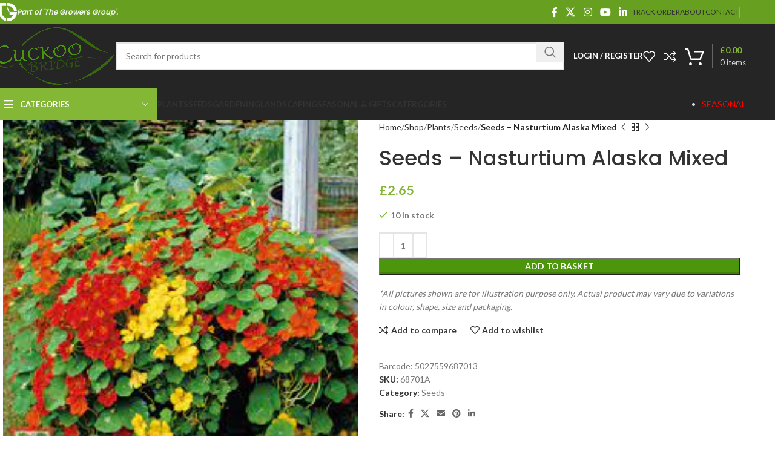

--- FILE ---
content_type: text/html; charset=UTF-8
request_url: https://cuckoo-bridge.com/shop/plants/seeds/seeds-nasturtium-alaska-mixed/
body_size: 28379
content:
<!DOCTYPE html>
<html lang="en-GB" prefix="og: https://ogp.me/ns#">
<head>
<meta charset="UTF-8">
<link rel="profile" href="https://gmpg.org/xfn/11">
<link rel="pingback" href="https://cuckoo-bridge.com/xmlrpc.php">
<style>img:is([sizes="auto" i], [sizes^="auto," i]) { contain-intrinsic-size: 3000px 1500px }</style>
<!-- Search Engine Optimization by Rank Math - https://rankmath.com/ -->
<title>Seeds - Nasturtium Alaska Mixed &#8902; Cuckoo Bridge Nursery &amp; Farm Shop</title>
<meta name="robots" content="follow, index, max-snippet:-1, max-video-preview:-1, max-image-preview:large"/>
<link rel="canonical" href="https://cuckoo-bridge.com/shop/plants/seeds/seeds-nasturtium-alaska-mixed/" />
<meta property="og:locale" content="en_GB" />
<meta property="og:type" content="product" />
<meta property="og:title" content="Seeds - Nasturtium Alaska Mixed &#8902; Cuckoo Bridge Nursery &amp; Farm Shop" />
<meta property="og:url" content="https://cuckoo-bridge.com/shop/plants/seeds/seeds-nasturtium-alaska-mixed/" />
<meta property="og:site_name" content="Cuckoo Bridge Nursery &amp; Farm Shop" />
<meta property="og:updated_time" content="2025-10-09T13:44:10+01:00" />
<meta property="og:image" content="https://cuckoo-bridge.com/wp-content/uploads/2024/03/47c52395b7535407e1d99e32a97c6344.jpg" />
<meta property="og:image:secure_url" content="https://cuckoo-bridge.com/wp-content/uploads/2024/03/47c52395b7535407e1d99e32a97c6344.jpg" />
<meta property="og:image:width" content="225" />
<meta property="og:image:height" content="225" />
<meta property="og:image:alt" content="e94a7996-c1ec-43d0-8687-3582ee254972" />
<meta property="og:image:type" content="image/jpeg" />
<meta property="product:price:amount" content="2.20833" />
<meta property="product:price:currency" content="GBP" />
<meta property="product:availability" content="instock" />
<meta name="twitter:card" content="summary_large_image" />
<meta name="twitter:title" content="Seeds - Nasturtium Alaska Mixed &#8902; Cuckoo Bridge Nursery &amp; Farm Shop" />
<meta name="twitter:image" content="https://cuckoo-bridge.com/wp-content/uploads/2024/03/47c52395b7535407e1d99e32a97c6344.jpg" />
<meta name="twitter:label1" content="Price" />
<meta name="twitter:data1" content="&pound;2.21" />
<meta name="twitter:label2" content="Availability" />
<meta name="twitter:data2" content="10 in stock" />
<script type="application/ld+json" class="rank-math-schema">{"@context":"https://schema.org","@graph":[{"@type":["GardenStore","Organization"],"@id":"https://cuckoo-bridge.com/#organization","name":"Cuckoo Bridge Nursery &amp; Farm Shop","url":"https://cuckoo-bridge.com","sameAs":["https://www.facebook.com/CuckooBridgeNursery"],"logo":{"@type":"ImageObject","@id":"https://cuckoo-bridge.com/#logo","url":"https://cuckoo-bridge.com/wp-content/uploads/2020/07/cuckoo-square.fw_.png","contentUrl":"https://cuckoo-bridge.com/wp-content/uploads/2020/07/cuckoo-square.fw_.png","caption":"Cuckoo Bridge Nursery &amp; Farm Shop","inLanguage":"en-GB","width":"800","height":"800"},"openingHours":["Monday,Tuesday,Wednesday,Thursday,Friday,Saturday,Sunday 09:00-17:00"],"image":{"@id":"https://cuckoo-bridge.com/#logo"}},{"@type":"WebSite","@id":"https://cuckoo-bridge.com/#website","url":"https://cuckoo-bridge.com","name":"Cuckoo Bridge Nursery &amp; Farm Shop","alternateName":"Cuckoo Bridge","publisher":{"@id":"https://cuckoo-bridge.com/#organization"},"inLanguage":"en-GB"},{"@type":"ImageObject","@id":"https://cuckoo-bridge.com/wp-content/uploads/2024/03/47c52395b7535407e1d99e32a97c6344.jpg","url":"https://cuckoo-bridge.com/wp-content/uploads/2024/03/47c52395b7535407e1d99e32a97c6344.jpg","width":"225","height":"225","caption":"e94a7996-c1ec-43d0-8687-3582ee254972","inLanguage":"en-GB"},{"@type":"ItemPage","@id":"https://cuckoo-bridge.com/shop/plants/seeds/seeds-nasturtium-alaska-mixed/#webpage","url":"https://cuckoo-bridge.com/shop/plants/seeds/seeds-nasturtium-alaska-mixed/","name":"Seeds - Nasturtium Alaska Mixed &#8902; Cuckoo Bridge Nursery &amp; Farm Shop","datePublished":"2024-03-04T22:24:21+00:00","dateModified":"2025-10-09T13:44:10+01:00","isPartOf":{"@id":"https://cuckoo-bridge.com/#website"},"primaryImageOfPage":{"@id":"https://cuckoo-bridge.com/wp-content/uploads/2024/03/47c52395b7535407e1d99e32a97c6344.jpg"},"inLanguage":"en-GB"},{"@type":"Product","name":"Seeds - Nasturtium Alaska Mixed &#8902; Cuckoo Bridge Nursery &amp; Farm Shop","sku":"68701A","category":"Plants &gt; Seeds","mainEntityOfPage":{"@id":"https://cuckoo-bridge.com/shop/plants/seeds/seeds-nasturtium-alaska-mixed/#webpage"},"image":[{"@type":"ImageObject","url":"https://cuckoo-bridge.com/wp-content/uploads/2024/03/47c52395b7535407e1d99e32a97c6344.jpg","height":"225","width":"225"}],"offers":{"@type":"Offer","price":"2.21","priceCurrency":"GBP","priceValidUntil":"2026-12-31","availability":"https://schema.org/InStock","itemCondition":"NewCondition","url":"https://cuckoo-bridge.com/shop/plants/seeds/seeds-nasturtium-alaska-mixed/","seller":{"@type":"Organization","@id":"https://cuckoo-bridge.com/","name":"Cuckoo Bridge Nursery &amp; Farm Shop","url":"https://cuckoo-bridge.com","logo":"https://cuckoo-bridge.com/wp-content/uploads/2020/07/cuckoo-square.fw_.png"},"priceSpecification":{"price":"2.20833","priceCurrency":"GBP","valueAddedTaxIncluded":"false"}},"additionalProperty":[{"@type":"PropertyValue","name":"pa_flower-colour","value":"TBC"},{"@type":"PropertyValue","name":"pa_root-type","value":"TBC"},{"@type":"PropertyValue","name":"pa_foliage-colour","value":"TBC"},{"@type":"PropertyValue","name":"pa_soil-type","value":"TBC"},{"@type":"PropertyValue","name":"pa_size","value":"Seeds"},{"@type":"PropertyValue","name":"pa_addition","value":"No"}],"@id":"https://cuckoo-bridge.com/shop/plants/seeds/seeds-nasturtium-alaska-mixed/#richSnippet"}]}</script>
<!-- /Rank Math WordPress SEO plugin -->
<link rel='dns-prefetch' href='//fonts.googleapis.com' />
<link rel="alternate" type="application/rss+xml" title="Cuckoo Bridge Nursery &amp; Farm Shop &raquo; Feed" href="https://cuckoo-bridge.com/feed/" />
<link rel="alternate" type="application/rss+xml" title="Cuckoo Bridge Nursery &amp; Farm Shop &raquo; Comments Feed" href="https://cuckoo-bridge.com/comments/feed/" />
<link rel="alternate" type="application/rss+xml" title="Cuckoo Bridge Nursery &amp; Farm Shop &raquo; Seeds &#8211; Nasturtium Alaska Mixed Comments Feed" href="https://cuckoo-bridge.com/shop/plants/seeds/seeds-nasturtium-alaska-mixed/feed/" />
<style id='fooevents-calendar-fooevents-calendar-shortcode-style-inline-css' type='text/css'>
/*!********************************************************************************************************************************************************************************************************************************************************************!*\
!*** css ./node_modules/css-loader/dist/cjs.js??ruleSet[1].rules[4].use[1]!./node_modules/postcss-loader/dist/cjs.js??ruleSet[1].rules[4].use[2]!./node_modules/sass-loader/dist/cjs.js??ruleSet[1].rules[4].use[3]!./src/fooevents-calendar-shortcode/style.scss ***!
\********************************************************************************************************************************************************************************************************************************************************************/
/**
* The following styles get applied both on the front of your site
* and in the editor.
*
* Replace them with your own styles or remove the file completely.
*/
.fooevents-calendar-block {
width: 100%;
}
/*# sourceMappingURL=style-index.css.map*/
</style>
<style id='woocommerce-events-fooevents-event-listing-style-inline-css' type='text/css'>
/*!***************************************************************************************************************************************************************************************************************************************************************!*\
!*** css ./node_modules/css-loader/dist/cjs.js??ruleSet[1].rules[4].use[1]!./node_modules/postcss-loader/dist/cjs.js??ruleSet[1].rules[4].use[2]!./node_modules/sass-loader/dist/cjs.js??ruleSet[1].rules[4].use[3]!./src/fooevents-event-listing/style.scss ***!
\***************************************************************************************************************************************************************************************************************************************************************/
/**
* The following styles get applied both on the front of your site
* and in the editor.
*
* Replace them with your own styles or remove the file completely.
*/
.wp-block-woocommerce-events-fooevents-event-listing {
border: 0;
}
.fooevents-event-listing-clear {
clear: both;
}
/* Event Listing Block */
.fooevents-event-listing-date-month {
font-size: 0.9em;
line-height: 1em;
text-transform: uppercase;
font-weight: 500;
padding-top: 0.7em;
margin: 0;
}
.fooevents-event-listing-date-day {
font-size: 1.6em;
font-weight: bold;
line-height: 1.2em;
}
/* Event Listing Block > List */
.fooevents-event-listing-list-container {
gap: 1.5em;
margin-bottom: 1.5em;
display: grid;
grid-template-columns: 300px auto;
}
.fooevents-event-listing-list-container.image-right {
grid-template-columns: auto 300px;
}
.image-right .fooevents-event-listing-list-thumbnail {
grid-column: 2/3;
grid-row: 1;
}
.image-right .fooevents-event-listing-list-content {
grid-column: 1/2;
grid-row: 1;
}
.fooevents-event-listing-list-container.image-none {
grid-template-columns: repeat(1, 100%);
}
.fooevents-event-listing-list-seperators h2 {
padding: 0 0 0.5em 0;
font-size: 1.2em;
}
#fooevents-event-listing-list h3 {
margin: 0 0 0.5em;
padding: 0;
}
#fooevents-event-listing-list img {
max-width: 100%;
width: 100%;
height: auto;
}
#fooevents-event-listing-list .fooevents-event-listing-list-datetime {
padding: 0;
margin: 0 0 0.5em;
}
#fooevents-event-listing-list .fooevents-event-listing-list-excerpt {
margin: 0 0 0.5em;
padding: 0;
}
#fooevents-event-listing-list .fooevents-event-listing-list-price {
font-weight: bold;
padding-right: 1em;
}
#fooevents-event-listing-list .fooevents-event-listing-list-location {
margin: 0 0 0.5em;
padding: 0;
}
#fooevents-event-listing-list .fooevents-event-listing-list-stock {
margin: 0 0 1em;
padding: 0;
}
#fooevents-event-listing-list .fooevents-event-listing-list-book-now {
font-weight: bold;
}
#fooevents-event-listing-list .fooevents-event-listing-list-book-now a {
text-decoration: none;
}
/* Event Listing Block > Compact */
table#fooevents-event-listing-compact {
width: 100%;
}
table#fooevents-event-listing-compact th {
text-align: left;
}
#fooevents-event-listing-compact h3 {
margin-bottom: 0.5em;
padding: 0;
margin-block-start: 0;
font-size: 1.4em;
}
#fooevents-event-listing-compact ul {
list-style: none;
margin: 0;
padding: 0;
font-size: 0.9em;
}
table#fooevents-event-listing-compact td.date {
text-align: center;
}
#fooevents-event-listing-compact .fooevents-event-listing-compact-datetime {
padding: 0 0 0.5em;
margin: 0;
}
#fooevents-event-listing-compact .fooevents-event-listing-compact-excerpt {
margin-bottom: 1em;
}
#fooevents-event-listing-compact .fooevents-event-listing-compact-stock {
margin: 1em 0 0;
padding: 0;
}
#fooevents-event-listing-compact .fooevents-event-listing-compact-book-now {
padding: 0;
margin: 0 0em;
font-weight: bold;
}
#fooevents-event-listing-compact .fooevents-event-listing-compact-book-now a {
text-decoration: none;
}
#fooevents-event-listing-compact .fooevents-event-listing-compact-price {
font-weight: bold;
margin: 0;
}
#fooevents-event-listing-compact .fooevents-event-listing-compact-price {
font-weight: bold;
margin: 0;
}
#fooevents-event-listing-compact .fooevents-event-listing-compact-availability {
margin: 0;
}
#fooevents-event-listing-compact .fooevents-event-listing-compact-location {
margin: 0 0 0.5em;
padding: 0;
}
/* Event Listing Block > Tiled */
#fooevents-event-listing-tiles {
display: grid;
gap: 30px;
}
#fooevents-event-listing-tiles h3 {
margin-bottom: 0.5em;
padding: 0;
margin-block-start: 0;
font-size: 1.2em;
}
#fooevents-event-listing-tiles .event-thumbnail img {
width: 100%;
height: auto;
padding: 0;
margin: 0 0 1em;
}
#fooevents-event-listing-tiles .fooevents-event-listing-tiles-datetime {
padding: 0;
margin: 0 0 0.5em;
}
#fooevents-event-listing-tiles .fooevents-event-listing-tiles-location {
font-weight: bold;
margin: 0 0 0.5em;
}
#fooevents-event-listing-tiles .fooevents-event-listing-tiles-excerpt {
margin: 0 0 1em;
}
#fooevents-event-listing-tiles .fooevents-event-listing-tiles-stock {
margin: 0 0 1em;
}
#fooevents-event-listing-tiles .fooevents-event-listing-tiles-price {
font-weight: bold;
margin: 0;
}
#fooevents-event-listing-tiles .fooevents-event-listing-tiles-availability {
margin: 0;
}
#fooevents-event-listing-tiles .fooevents-event-listing-book-now {
font-weight: bold;
margin: 1em 0 0;
}
#fooevents-event-listing-tiles .fooevents-event-listing-book-now a {
text-decoration: none;
}
.fooevents-event-listing-tile-number-2 {
grid-template-columns: repeat(2, calc(50% - 15px));
}
.fooevents-event-listing-tile-number-3 {
grid-template-columns: repeat(3, calc(33.33% - 20px));
}
.fooevents-event-listing-tile-number-4 {
grid-template-columns: repeat(4, calc(25% - 22.5px));
}
.fooevents-event-listing-tile-number-5 {
grid-template-columns: repeat(5, calc(20% - 24px));
}
.fooevents-event-listing-tile-number-6 {
grid-template-columns: repeat(6, calc(16.66% - 25px));
}
/* Event Icon Styles */
.event-icon {
display: inline;
margin: 0.4em 0.4em 0 0;
padding: 0;
line-height: 0.8em;
}
.event-icon:before {
content: "\f469";
font-family: "dashicons";
font-size: 1em;
}
.event-icon-calendar:before {
content: "\f508";
}
@media screen and (max-width: 55em) {
.fooevents-event-listing-tile-number-5,
.fooevents-event-listing-tile-number-6 {
grid-template-columns: repeat(3, calc(33.33% - 20px));
}
#fooevents-event-listing-compact td {
display: block;
width: 100%;
}
table#fooevents-event-listing-compact td.date {
text-align: left;
}
}
@media screen and (max-width: 50em) {
.fooevents-event-listing-tile-number-2,
.fooevents-event-listing-tile-number-3,
.fooevents-event-listing-tile-number-4,
.fooevents-event-listing-tile-number-5,
.fooevents-event-listing-tile-number-6 {
grid-template-columns: repeat(3, calc(33.33% - 20px));
}
}
@media screen and (max-width: 40em) {
.fooevents-event-listing-tile-number-2,
.fooevents-event-listing-tile-number-3,
.fooevents-event-listing-tile-number-4,
.fooevents-event-listing-tile-number-5,
.fooevents-event-listing-tile-number-6 {
grid-template-columns: repeat(2, calc(50% - 15px));
}
.fooevents-event-listing-list-container {
grid-template-columns: repeat(1, 100%);
}
}
@media screen and (max-width: 30em) {
.fooevents-event-listing-tile-number-2,
.fooevents-event-listing-tile-number-3,
.fooevents-event-listing-tile-number-4,
.fooevents-event-listing-tile-number-5,
.fooevents-event-listing-tile-number-6 {
grid-template-columns: repeat(1, 100%);
}
}
/*# sourceMappingURL=style-index.css.map*/
</style>
<style id='woocommerce-events-fooevents-event-attendees-style-inline-css' type='text/css'>
/*!*****************************************************************************************************************************************************************************************************************************************************************!*\
!*** css ./node_modules/css-loader/dist/cjs.js??ruleSet[1].rules[4].use[1]!./node_modules/postcss-loader/dist/cjs.js??ruleSet[1].rules[4].use[2]!./node_modules/sass-loader/dist/cjs.js??ruleSet[1].rules[4].use[3]!./src/fooevents-event-attendees/style.scss ***!
\*****************************************************************************************************************************************************************************************************************************************************************/
/**
* The following styles get applied both on the front of your site
* and in the editor.
*
* Replace them with your own styles or remove the file completely.
*/
/*  Attendee Block Grid Styles */
.fooevents-attendees-grid {
display: grid;
gap: 30px;
}
.fooevents-attendee-list-grid-2 {
grid-template-columns: repeat(2, calc(50% - 15px));
}
.fooevents-attendee-list-grid-3 {
grid-template-columns: repeat(3, calc(33.33% - 20px));
}
.fooevents-attendee-list-grid-4 {
grid-template-columns: repeat(4, calc(25% - 22.5px));
}
.fooevents-attendee-list-grid-5 {
grid-template-columns: repeat(5, calc(20% - 24px));
}
.fooevents-attendee-list-grid-6 {
grid-template-columns: repeat(6, calc(16.66% - 25px));
}
.fooevents-attendee-list-grid-7 {
grid-template-columns: repeat(7, calc(14.28% - 25.7142857143px));
}
.fooevents-attendee-list-grid-8 {
grid-template-columns: repeat(8, calc(12.5% - 26.25px));
}
.fooevents-attendees-grid .fooevents-attendee {
margin-bottom: 1em;
text-align: center;
line-height: 1.3em;
}
.fooevents-attendees:after,
.fooevents-attendee-list-clear {
clear: both;
content: "";
display: block;
}
.fooevents-attendees-grid .fooevents-attendee img {
border-radius: 100%;
max-width: 90%;
margin: 0 0 0.5em;
display: inline-block;
}
.fooevents-attendees-grid .fooevents-attendee-info-name {
font-weight: bold;
}
.fooevents-attendees-grid .fooevents-attendee-info-designation,
.fooevents-attendees-grid .fooevents-attendee-info-company,
.fooevents-attendees-grid .fooevents-attendee-info-telephone,
.fooevents-attendees-grid .fooevents-attendee-info-email,
.fooevents-attendees-grid .fooevents-attendee-info-signup {
font-size: 0.8em;
}
.fooevents-attendees-grid .fooevents-attendee-info-designation {
font-weight: 600;
}
.fooevents-attendees-grid-total {
padding: 1em 0;
text-align: center;
}
/* Attendee Block Name Styles */
.fooevents-attendee strong {
font-size: 0.9em;
font-weight: 600;
}
/* Attendee Block Pictures Styles */
.fooevents-attendees-pictures .fooevents-attendee {
float: left;
text-align: center;
line-height: 1.3em;
margin: 0 0 0 -0.8em;
}
.fooevents-attendees-pictures .fooevents-attendee img {
max-width: 100%;
}
.fooevents-attendees-pictures .fooevents-attendee-size-large {
width: 6em;
}
.fooevents-attendees-pictures .fooevents-attendee-size-large img {
border: solid 4px #fff;
width: 6em;
}
.fooevents-attendees-pictures .fooevents-attendee-size-medium {
width: 3.5em;
}
.fooevents-attendees-pictures .fooevents-attendee-size-medium img {
border: solid 3px #fff;
width: 3.5em;
}
.fooevents-attendees-pictures .fooevents-attendee-size-small {
width: 2.5em;
}
.fooevents-attendees-pictures .fooevents-attendee-size-small img {
border: solid 2px #fff;
width: 2.5em;
}
#fooevents-attendee-list-compact .fooevents-attendee-large img {
max-width: 6em;
}
#fooevents-attendee-list-compact .fooevents-attendee-medium img {
max-width: 3.5em;
}
#fooevents-attendee-list-compact .fooevents-attendee-small img {
max-width: 2.5em;
}
.fooevents-attendees-pictures .fooevents-attendee-0 {
margin: 0;
}
/* Attendee Block List Styles */
.fooevents-attendees-list img {
border-radius: 100%;
max-width: 90%;
margin: 0 0 0.5em;
}
.fooevents-attendees-list-total {
padding: 1em 0;
text-align: left;
}
/* Attendee Block Image Styles */
.fooevents-attendees-pictures .fooevents-attendee img {
border-radius: 100%;
max-width: 100%;
margin: 0 0 0.5em;
}
/* Responsive Styles */
@media screen and (max-width: 55em) {
.fooevents-attendee-list-grid-5,
.fooevents-attendee-list-grid-6,
.fooevents-attendee-list-grid-7,
.fooevents-attendee-list-grid-8 {
grid-template-columns: repeat(5, calc(20% - 24px));
}
}
@media screen and (max-width: 50em) {
.fooevents-attendee-list-grid-5,
.fooevents-attendee-list-grid-6,
.fooevents-attendee-list-grid-7,
.fooevents-attendee-list-grid-8 {
grid-template-columns: repeat(4, calc(25% - 22.5px));
}
}
@media screen and (max-width: 40em) {
.fooevents-attendee-list-grid-4,
.fooevents-attendee-list-grid-5,
.fooevents-attendee-list-grid-6,
.fooevents-attendee-list-grid-7,
.fooevents-attendee-list-grid-8 {
grid-template-columns: repeat(3, calc(33.33% - 20px));
}
#fooevents-attendee-list-compact th {
display: none;
}
#fooevents-attendee-list-compact td {
display: block;
width: 100%;
}
}
@media screen and (max-width: 30em) {
.fooevents-attendee-list-grid-3,
.fooevents-attendee-list-grid-4,
.fooevents-attendee-list-grid-5,
.fooevents-attendee-list-grid-6,
.fooevents-attendee-list-grid-7,
.fooevents-attendee-list-grid-8 {
grid-template-columns: repeat(2, calc(50% - 15px));
}
}
/*# sourceMappingURL=style-index.css.map*/
</style>
<style id='safe-svg-svg-icon-style-inline-css' type='text/css'>
.safe-svg-cover{text-align:center}.safe-svg-cover .safe-svg-inside{display:inline-block;max-width:100%}.safe-svg-cover svg{fill:currentColor;height:100%;max-height:100%;max-width:100%;width:100%}
</style>
<!-- <link rel='stylesheet' id='wapf-frontend-css-css' href='https://cuckoo-bridge.com/wp-content/plugins/advanced-product-fields-for-woocommerce/assets/css/frontend.min.css?ver=1.6.17' type='text/css' media='all' /> -->
<!-- <link rel='stylesheet' id='fooevents-calendar-full-callendar-style-css' href='https://cuckoo-bridge.com/wp-content/plugins/fooevents-calendar/css/fullcalendar.css?ver=1.0.0' type='text/css' media='all' /> -->
<link rel="stylesheet" type="text/css" href="//cuckoo-bridge.com/wp-content/cache/wpfc-minified/ke39li0l/8hm9a.css" media="all"/>
<!-- <link rel='stylesheet' id='fooevents-calendar-full-callendar-print-style-css' href='https://cuckoo-bridge.com/wp-content/plugins/fooevents-calendar/css/fullcalendar.print.css?ver=1.0.0' type='text/css' media='print' /> -->
<link rel="stylesheet" type="text/css" href="//cuckoo-bridge.com/wp-content/cache/wpfc-minified/1p6xr3lt/8hljp.css" media="print"/>
<!-- <link rel='stylesheet' id='fooevents-calendar-full-callendar-styles-css' href='https://cuckoo-bridge.com/wp-content/plugins/fooevents-calendar/css/style.css?ver=1.0.1' type='text/css' media='all' /> -->
<!-- <link rel='stylesheet' id='fooevents-bookings-style-css' href='https://cuckoo-bridge.com/wp-content/plugins/fooevents_bookings/css/fooevents-bookings-frontend.css?ver=1.8.3' type='text/css' media='all' /> -->
<link rel="stylesheet" type="text/css" href="//cuckoo-bridge.com/wp-content/cache/wpfc-minified/k2su8gcq/8hljp.css" media="all"/>
<style id='woocommerce-inline-inline-css' type='text/css'>
.woocommerce form .form-row .required { visibility: visible; }
</style>
<!-- <link rel='stylesheet' id='js_composer_front-css' href='https://cuckoo-bridge.com/wp-content/plugins/js_composer/assets/css/js_composer.min.css?ver=8.6.1' type='text/css' media='all' /> -->
<!-- <link rel='stylesheet' id='wd-style-base-css' href='https://cuckoo-bridge.com/wp-content/themes/woodmart/css/parts/base.min.css?ver=8.2.7' type='text/css' media='all' /> -->
<!-- <link rel='stylesheet' id='wd-helpers-wpb-elem-css' href='https://cuckoo-bridge.com/wp-content/themes/woodmart/css/parts/helpers-wpb-elem.min.css?ver=8.2.7' type='text/css' media='all' /> -->
<!-- <link rel='stylesheet' id='wd-lazy-loading-css' href='https://cuckoo-bridge.com/wp-content/themes/woodmart/css/parts/opt-lazy-load.min.css?ver=8.2.7' type='text/css' media='all' /> -->
<!-- <link rel='stylesheet' id='wd-revolution-slider-css' href='https://cuckoo-bridge.com/wp-content/themes/woodmart/css/parts/int-rev-slider.min.css?ver=8.2.7' type='text/css' media='all' /> -->
<!-- <link rel='stylesheet' id='wd-wpbakery-base-css' href='https://cuckoo-bridge.com/wp-content/themes/woodmart/css/parts/int-wpb-base.min.css?ver=8.2.7' type='text/css' media='all' /> -->
<!-- <link rel='stylesheet' id='wd-wpbakery-base-deprecated-css' href='https://cuckoo-bridge.com/wp-content/themes/woodmart/css/parts/int-wpb-base-deprecated.min.css?ver=8.2.7' type='text/css' media='all' /> -->
<!-- <link rel='stylesheet' id='wd-int-wordfence-css' href='https://cuckoo-bridge.com/wp-content/themes/woodmart/css/parts/int-wordfence.min.css?ver=8.2.7' type='text/css' media='all' /> -->
<!-- <link rel='stylesheet' id='wd-notices-fixed-css' href='https://cuckoo-bridge.com/wp-content/themes/woodmart/css/parts/woo-opt-sticky-notices-old.min.css?ver=8.2.7' type='text/css' media='all' /> -->
<!-- <link rel='stylesheet' id='wd-woocommerce-base-css' href='https://cuckoo-bridge.com/wp-content/themes/woodmart/css/parts/woocommerce-base.min.css?ver=8.2.7' type='text/css' media='all' /> -->
<!-- <link rel='stylesheet' id='wd-mod-star-rating-css' href='https://cuckoo-bridge.com/wp-content/themes/woodmart/css/parts/mod-star-rating.min.css?ver=8.2.7' type='text/css' media='all' /> -->
<!-- <link rel='stylesheet' id='wd-woocommerce-block-notices-css' href='https://cuckoo-bridge.com/wp-content/themes/woodmart/css/parts/woo-mod-block-notices.min.css?ver=8.2.7' type='text/css' media='all' /> -->
<!-- <link rel='stylesheet' id='wd-woo-mod-quantity-css' href='https://cuckoo-bridge.com/wp-content/themes/woodmart/css/parts/woo-mod-quantity.min.css?ver=8.2.7' type='text/css' media='all' /> -->
<!-- <link rel='stylesheet' id='wd-woo-single-prod-el-base-css' href='https://cuckoo-bridge.com/wp-content/themes/woodmart/css/parts/woo-single-prod-el-base.min.css?ver=8.2.7' type='text/css' media='all' /> -->
<!-- <link rel='stylesheet' id='wd-woo-mod-stock-status-css' href='https://cuckoo-bridge.com/wp-content/themes/woodmart/css/parts/woo-mod-stock-status.min.css?ver=8.2.7' type='text/css' media='all' /> -->
<!-- <link rel='stylesheet' id='wd-woo-mod-shop-attributes-css' href='https://cuckoo-bridge.com/wp-content/themes/woodmart/css/parts/woo-mod-shop-attributes.min.css?ver=8.2.7' type='text/css' media='all' /> -->
<!-- <link rel='stylesheet' id='child-style-css' href='https://cuckoo-bridge.com/wp-content/themes/woodmart-child/style.css?ver=8.2.7' type='text/css' media='all' /> -->
<!-- <link rel='stylesheet' id='wd-header-base-css' href='https://cuckoo-bridge.com/wp-content/themes/woodmart/css/parts/header-base.min.css?ver=8.2.7' type='text/css' media='all' /> -->
<!-- <link rel='stylesheet' id='wd-mod-tools-css' href='https://cuckoo-bridge.com/wp-content/themes/woodmart/css/parts/mod-tools.min.css?ver=8.2.7' type='text/css' media='all' /> -->
<!-- <link rel='stylesheet' id='wd-header-elements-base-css' href='https://cuckoo-bridge.com/wp-content/themes/woodmart/css/parts/header-el-base.min.css?ver=8.2.7' type='text/css' media='all' /> -->
<!-- <link rel='stylesheet' id='wd-social-icons-css' href='https://cuckoo-bridge.com/wp-content/themes/woodmart/css/parts/el-social-icons.min.css?ver=8.2.7' type='text/css' media='all' /> -->
<!-- <link rel='stylesheet' id='wd-header-search-css' href='https://cuckoo-bridge.com/wp-content/themes/woodmart/css/parts/header-el-search.min.css?ver=8.2.7' type='text/css' media='all' /> -->
<!-- <link rel='stylesheet' id='wd-header-search-form-css' href='https://cuckoo-bridge.com/wp-content/themes/woodmart/css/parts/header-el-search-form.min.css?ver=8.2.7' type='text/css' media='all' /> -->
<!-- <link rel='stylesheet' id='wd-wd-search-form-css' href='https://cuckoo-bridge.com/wp-content/themes/woodmart/css/parts/wd-search-form.min.css?ver=8.2.7' type='text/css' media='all' /> -->
<!-- <link rel='stylesheet' id='wd-wd-search-results-css' href='https://cuckoo-bridge.com/wp-content/themes/woodmart/css/parts/wd-search-results.min.css?ver=8.2.7' type='text/css' media='all' /> -->
<!-- <link rel='stylesheet' id='wd-wd-search-dropdown-css' href='https://cuckoo-bridge.com/wp-content/themes/woodmart/css/parts/wd-search-dropdown.min.css?ver=8.2.7' type='text/css' media='all' /> -->
<!-- <link rel='stylesheet' id='wd-woo-mod-login-form-css' href='https://cuckoo-bridge.com/wp-content/themes/woodmart/css/parts/woo-mod-login-form.min.css?ver=8.2.7' type='text/css' media='all' /> -->
<!-- <link rel='stylesheet' id='wd-header-my-account-css' href='https://cuckoo-bridge.com/wp-content/themes/woodmart/css/parts/header-el-my-account.min.css?ver=8.2.7' type='text/css' media='all' /> -->
<!-- <link rel='stylesheet' id='wd-header-cart-design-3-css' href='https://cuckoo-bridge.com/wp-content/themes/woodmart/css/parts/header-el-cart-design-3.min.css?ver=8.2.7' type='text/css' media='all' /> -->
<!-- <link rel='stylesheet' id='wd-header-cart-side-css' href='https://cuckoo-bridge.com/wp-content/themes/woodmart/css/parts/header-el-cart-side.min.css?ver=8.2.7' type='text/css' media='all' /> -->
<!-- <link rel='stylesheet' id='wd-header-cart-css' href='https://cuckoo-bridge.com/wp-content/themes/woodmart/css/parts/header-el-cart.min.css?ver=8.2.7' type='text/css' media='all' /> -->
<!-- <link rel='stylesheet' id='wd-widget-shopping-cart-css' href='https://cuckoo-bridge.com/wp-content/themes/woodmart/css/parts/woo-widget-shopping-cart.min.css?ver=8.2.7' type='text/css' media='all' /> -->
<!-- <link rel='stylesheet' id='wd-widget-product-list-css' href='https://cuckoo-bridge.com/wp-content/themes/woodmart/css/parts/woo-widget-product-list.min.css?ver=8.2.7' type='text/css' media='all' /> -->
<!-- <link rel='stylesheet' id='wd-header-mobile-nav-dropdown-css' href='https://cuckoo-bridge.com/wp-content/themes/woodmart/css/parts/header-el-mobile-nav-dropdown.min.css?ver=8.2.7' type='text/css' media='all' /> -->
<!-- <link rel='stylesheet' id='wd-header-el-category-more-btn-css' href='https://cuckoo-bridge.com/wp-content/themes/woodmart/css/parts/header-el-category-more-btn.min.css?ver=8.2.7' type='text/css' media='all' /> -->
<!-- <link rel='stylesheet' id='wd-header-categories-nav-css' href='https://cuckoo-bridge.com/wp-content/themes/woodmart/css/parts/header-el-category-nav.min.css?ver=8.2.7' type='text/css' media='all' /> -->
<!-- <link rel='stylesheet' id='wd-mod-nav-vertical-css' href='https://cuckoo-bridge.com/wp-content/themes/woodmart/css/parts/mod-nav-vertical.min.css?ver=8.2.7' type='text/css' media='all' /> -->
<!-- <link rel='stylesheet' id='wd-mod-nav-vertical-design-default-css' href='https://cuckoo-bridge.com/wp-content/themes/woodmart/css/parts/mod-nav-vertical-design-default.min.css?ver=8.2.7' type='text/css' media='all' /> -->
<!-- <link rel='stylesheet' id='wd-page-title-css' href='https://cuckoo-bridge.com/wp-content/themes/woodmart/css/parts/page-title.min.css?ver=8.2.7' type='text/css' media='all' /> -->
<!-- <link rel='stylesheet' id='wd-woo-single-prod-predefined-css' href='https://cuckoo-bridge.com/wp-content/themes/woodmart/css/parts/woo-single-prod-predefined.min.css?ver=8.2.7' type='text/css' media='all' /> -->
<!-- <link rel='stylesheet' id='wd-woo-single-prod-and-quick-view-predefined-css' href='https://cuckoo-bridge.com/wp-content/themes/woodmart/css/parts/woo-single-prod-and-quick-view-predefined.min.css?ver=8.2.7' type='text/css' media='all' /> -->
<!-- <link rel='stylesheet' id='wd-woo-single-prod-el-tabs-predefined-css' href='https://cuckoo-bridge.com/wp-content/themes/woodmart/css/parts/woo-single-prod-el-tabs-predefined.min.css?ver=8.2.7' type='text/css' media='all' /> -->
<!-- <link rel='stylesheet' id='wd-woo-single-prod-opt-base-css' href='https://cuckoo-bridge.com/wp-content/themes/woodmart/css/parts/woo-single-prod-opt-base.min.css?ver=8.2.7' type='text/css' media='all' /> -->
<!-- <link rel='stylesheet' id='wd-woo-single-prod-el-gallery-css' href='https://cuckoo-bridge.com/wp-content/themes/woodmart/css/parts/woo-single-prod-el-gallery.min.css?ver=8.2.7' type='text/css' media='all' /> -->
<!-- <link rel='stylesheet' id='wd-swiper-css' href='https://cuckoo-bridge.com/wp-content/themes/woodmart/css/parts/lib-swiper.min.css?ver=8.2.7' type='text/css' media='all' /> -->
<!-- <link rel='stylesheet' id='wd-swiper-arrows-css' href='https://cuckoo-bridge.com/wp-content/themes/woodmart/css/parts/lib-swiper-arrows.min.css?ver=8.2.7' type='text/css' media='all' /> -->
<!-- <link rel='stylesheet' id='wd-photoswipe-css' href='https://cuckoo-bridge.com/wp-content/themes/woodmart/css/parts/lib-photoswipe.min.css?ver=8.2.7' type='text/css' media='all' /> -->
<!-- <link rel='stylesheet' id='wd-woo-single-prod-el-navigation-css' href='https://cuckoo-bridge.com/wp-content/themes/woodmart/css/parts/woo-single-prod-el-navigation.min.css?ver=8.2.7' type='text/css' media='all' /> -->
<!-- <link rel='stylesheet' id='wd-woo-mod-product-info-css' href='https://cuckoo-bridge.com/wp-content/themes/woodmart/css/parts/woo-mod-product-info.min.css?ver=8.2.7' type='text/css' media='all' /> -->
<!-- <link rel='stylesheet' id='wd-woo-opt-visits-count-css' href='https://cuckoo-bridge.com/wp-content/themes/woodmart/css/parts/woo-opt-visits-count.min.css?ver=8.2.7' type='text/css' media='all' /> -->
<!-- <link rel='stylesheet' id='wd-tabs-css' href='https://cuckoo-bridge.com/wp-content/themes/woodmart/css/parts/el-tabs.min.css?ver=8.2.7' type='text/css' media='all' /> -->
<!-- <link rel='stylesheet' id='wd-woo-single-prod-el-tabs-opt-layout-tabs-css' href='https://cuckoo-bridge.com/wp-content/themes/woodmart/css/parts/woo-single-prod-el-tabs-opt-layout-tabs.min.css?ver=8.2.7' type='text/css' media='all' /> -->
<!-- <link rel='stylesheet' id='wd-accordion-css' href='https://cuckoo-bridge.com/wp-content/themes/woodmart/css/parts/el-accordion.min.css?ver=8.2.7' type='text/css' media='all' /> -->
<!-- <link rel='stylesheet' id='wd-accordion-elem-wpb-css' href='https://cuckoo-bridge.com/wp-content/themes/woodmart/css/parts/el-accordion-wpb-elem.min.css?ver=8.2.7' type='text/css' media='all' /> -->
<!-- <link rel='stylesheet' id='wd-woo-single-prod-el-reviews-css' href='https://cuckoo-bridge.com/wp-content/themes/woodmart/css/parts/woo-single-prod-el-reviews.min.css?ver=8.2.7' type='text/css' media='all' /> -->
<!-- <link rel='stylesheet' id='wd-woo-single-prod-el-reviews-style-1-css' href='https://cuckoo-bridge.com/wp-content/themes/woodmart/css/parts/woo-single-prod-el-reviews-style-1.min.css?ver=8.2.7' type='text/css' media='all' /> -->
<!-- <link rel='stylesheet' id='wd-post-types-mod-comments-css' href='https://cuckoo-bridge.com/wp-content/themes/woodmart/css/parts/post-types-mod-comments.min.css?ver=8.2.7' type='text/css' media='all' /> -->
<!-- <link rel='stylesheet' id='wd-product-loop-css' href='https://cuckoo-bridge.com/wp-content/themes/woodmart/css/parts/woo-product-loop.min.css?ver=8.2.7' type='text/css' media='all' /> -->
<!-- <link rel='stylesheet' id='wd-product-loop-base-css' href='https://cuckoo-bridge.com/wp-content/themes/woodmart/css/parts/woo-product-loop-base.min.css?ver=8.2.7' type='text/css' media='all' /> -->
<!-- <link rel='stylesheet' id='wd-woo-mod-add-btn-replace-css' href='https://cuckoo-bridge.com/wp-content/themes/woodmart/css/parts/woo-mod-add-btn-replace.min.css?ver=8.2.7' type='text/css' media='all' /> -->
<!-- <link rel='stylesheet' id='wd-mod-more-description-css' href='https://cuckoo-bridge.com/wp-content/themes/woodmart/css/parts/mod-more-description.min.css?ver=8.2.7' type='text/css' media='all' /> -->
<!-- <link rel='stylesheet' id='wd-mfp-popup-css' href='https://cuckoo-bridge.com/wp-content/themes/woodmart/css/parts/lib-magnific-popup.min.css?ver=8.2.7' type='text/css' media='all' /> -->
<!-- <link rel='stylesheet' id='wd-swiper-pagin-css' href='https://cuckoo-bridge.com/wp-content/themes/woodmart/css/parts/lib-swiper-pagin.min.css?ver=8.2.7' type='text/css' media='all' /> -->
<!-- <link rel='stylesheet' id='wd-footer-base-css' href='https://cuckoo-bridge.com/wp-content/themes/woodmart/css/parts/footer-base.min.css?ver=8.2.7' type='text/css' media='all' /> -->
<!-- <link rel='stylesheet' id='wd-scroll-top-css' href='https://cuckoo-bridge.com/wp-content/themes/woodmart/css/parts/opt-scrolltotop.min.css?ver=8.2.7' type='text/css' media='all' /> -->
<!-- <link rel='stylesheet' id='wd-header-my-account-sidebar-css' href='https://cuckoo-bridge.com/wp-content/themes/woodmart/css/parts/header-el-my-account-sidebar.min.css?ver=8.2.7' type='text/css' media='all' /> -->
<link rel="stylesheet" type="text/css" href="//cuckoo-bridge.com/wp-content/cache/wpfc-minified/lxcam6du/8hlv9.css" media="all"/>
<link rel='stylesheet' id='xts-google-fonts-css' href='https://fonts.googleapis.com/css?family=Lato%3A400%2C700%7CPoppins%3A400%2C600%2C500&#038;ver=8.2.7' type='text/css' media='all' />
<script src='//cuckoo-bridge.com/wp-content/cache/wpfc-minified/mat3qyb7/8i5f7.js' type="text/javascript"></script>
<!-- <script type="text/javascript" src="https://cuckoo-bridge.com/wp-includes/js/jquery/jquery.min.js?ver=3.7.1" id="jquery-core-js"></script> -->
<!-- <script type="text/javascript" src="https://cuckoo-bridge.com/wp-includes/js/jquery/jquery-migrate.min.js?ver=3.4.1" id="jquery-migrate-js"></script> -->
<script type="text/javascript" id="wcfns_front_script-js-before">
/* <![CDATA[ */
var wcfns_data={"is_checkout":"0","is_cart":"0","php_time":1762100214,"descriptions":[],"messages":[],"verbose":"0","tmpl_error":"\n<div class=\"wc-block-components-notice-banner is-error\" role=\"alert\" >\n\t<svg xmlns=\"http:\/\/www.w3.org\/2000\/svg\" viewBox=\"0 0 24 24\" width=\"24\" height=\"24\" aria-hidden=\"true\" focusable=\"false\">\n\t\t<path d=\"M12 3.2c-4.8 0-8.8 3.9-8.8 8.8 0 4.8 3.9 8.8 8.8 8.8 4.8 0 8.8-3.9 8.8-8.8 0-4.8-4-8.8-8.8-8.8zm0 16c-4 0-7.2-3.3-7.2-7.2C4.8 8 8 4.8 12 4.8s7.2 3.3 7.2 7.2c0 4-3.2 7.2-7.2 7.2zM11 17h2v-6h-2v6zm0-8h2V7h-2v2z\"><\/path>\n\t<\/svg>\n\t<div class=\"wc-block-components-notice-banner__content\">\n\t\t#text#\t<\/div>\n<\/div>\n","tmpl_notice":"\n\t<div class=\"wc-block-components-notice-banner is-info\" role=\"status\">\n\t\t<svg xmlns=\"http:\/\/www.w3.org\/2000\/svg\" viewBox=\"0 0 24 24\" width=\"24\" height=\"24\" aria-hidden=\"true\" focusable=\"false\">\n\t\t\t<path d=\"M12 3.2c-4.8 0-8.8 3.9-8.8 8.8 0 4.8 3.9 8.8 8.8 8.8 4.8 0 8.8-3.9 8.8-8.8 0-4.8-4-8.8-8.8-8.8zm0 16c-4 0-7.2-3.3-7.2-7.2C4.8 8 8 4.8 12 4.8s7.2 3.3 7.2 7.2c0 4-3.2 7.2-7.2 7.2zM11 17h2v-6h-2v6zm0-8h2V7h-2v2z\"><\/path>\n\t\t<\/svg>\n\t\t<div class=\"wc-block-components-notice-banner__content\">\n\t\t\t#text#\t\t<\/div>\n\t<\/div>\n","tmpl_success":"\n\t<div class=\"wc-block-components-notice-banner is-success\" role=\"alert\">\n\t\t<svg xmlns=\"http:\/\/www.w3.org\/2000\/svg\" viewBox=\"0 0 24 24\" width=\"24\" height=\"24\" aria-hidden=\"true\" focusable=\"false\">\n\t\t\t<path d=\"M16.7 7.1l-6.3 8.5-3.3-2.5-.9 1.2 4.5 3.4L17.9 8z\"><\/path>\n\t\t<\/svg>\n\t\t<div class=\"wc-block-components-notice-banner__content\">\n\t\t\t#text#\t\t<\/div>\n\t<\/div>\n"};
/* ]]> */
</script>
<script src='//cuckoo-bridge.com/wp-content/cache/wpfc-minified/er3vk4md/8i5f7.js' type="text/javascript"></script>
<!-- <script type="text/javascript" src="https://cuckoo-bridge.com/wp-content/plugins/fish-and-ships-pro/assets/js/front-fns.min.js?ver=2.0.1.1" id="wcfns_front_script-js"></script> -->
<!-- <script type="text/javascript" src="https://cuckoo-bridge.com/wp-content/plugins/fooevents-calendar/js/moment.js?ver=2.29.3" id="fooevents-calendar-moment-js"></script> -->
<!-- <script type="text/javascript" src="https://cuckoo-bridge.com/wp-content/plugins/fooevents-calendar/js/fullcalendar.min.js?ver=1.0.0" id="fooevents-calendar-full-callendar-js"></script> -->
<!-- <script type="text/javascript" src="https://cuckoo-bridge.com/wp-content/plugins/fooevents-calendar/js/locale-all.js?ver=1.0.0" id="fooevents-calendar-full-callendar-locale-js"></script> -->
<!-- <script type="text/javascript" src="https://cuckoo-bridge.com/wp-content/plugins/woocommerce/assets/js/jquery-blockui/jquery.blockUI.min.js?ver=2.7.0-wc.10.3.4" id="wc-jquery-blockui-js" data-wp-strategy="defer"></script> -->
<script type="text/javascript" id="wc-add-to-cart-js-extra">
/* <![CDATA[ */
var wc_add_to_cart_params = {"ajax_url":"\/wp-admin\/admin-ajax.php","wc_ajax_url":"\/?wc-ajax=%%endpoint%%","i18n_view_cart":"View basket","cart_url":"https:\/\/cuckoo-bridge.com\/basket\/","is_cart":"","cart_redirect_after_add":"yes"};
/* ]]> */
</script>
<script src='//cuckoo-bridge.com/wp-content/cache/wpfc-minified/2rhxzafi/8hljp.js' type="text/javascript"></script>
<!-- <script type="text/javascript" src="https://cuckoo-bridge.com/wp-content/plugins/woocommerce/assets/js/frontend/add-to-cart.min.js?ver=10.3.4" id="wc-add-to-cart-js" data-wp-strategy="defer"></script> -->
<!-- <script type="text/javascript" src="https://cuckoo-bridge.com/wp-content/plugins/woocommerce/assets/js/zoom/jquery.zoom.min.js?ver=1.7.21-wc.10.3.4" id="wc-zoom-js" defer="defer" data-wp-strategy="defer"></script> -->
<script type="text/javascript" id="wc-single-product-js-extra">
/* <![CDATA[ */
var wc_single_product_params = {"i18n_required_rating_text":"Please select a rating","i18n_rating_options":["1 of 5 stars","2 of 5 stars","3 of 5 stars","4 of 5 stars","5 of 5 stars"],"i18n_product_gallery_trigger_text":"View full-screen image gallery","review_rating_required":"yes","flexslider":{"rtl":false,"animation":"slide","smoothHeight":true,"directionNav":false,"controlNav":"thumbnails","slideshow":false,"animationSpeed":500,"animationLoop":false,"allowOneSlide":false},"zoom_enabled":"","zoom_options":[],"photoswipe_enabled":"","photoswipe_options":{"shareEl":false,"closeOnScroll":false,"history":false,"hideAnimationDuration":0,"showAnimationDuration":0},"flexslider_enabled":""};
/* ]]> */
</script>
<script src='//cuckoo-bridge.com/wp-content/cache/wpfc-minified/mcnkvqma/8hljp.js' type="text/javascript"></script>
<!-- <script type="text/javascript" src="https://cuckoo-bridge.com/wp-content/plugins/woocommerce/assets/js/frontend/single-product.min.js?ver=10.3.4" id="wc-single-product-js" defer="defer" data-wp-strategy="defer"></script> -->
<!-- <script type="text/javascript" src="https://cuckoo-bridge.com/wp-content/plugins/woocommerce/assets/js/js-cookie/js.cookie.min.js?ver=2.1.4-wc.10.3.4" id="wc-js-cookie-js" defer="defer" data-wp-strategy="defer"></script> -->
<script type="text/javascript" id="woocommerce-js-extra">
/* <![CDATA[ */
var woocommerce_params = {"ajax_url":"\/wp-admin\/admin-ajax.php","wc_ajax_url":"\/?wc-ajax=%%endpoint%%","i18n_password_show":"Show password","i18n_password_hide":"Hide password"};
/* ]]> */
</script>
<script src='//cuckoo-bridge.com/wp-content/cache/wpfc-minified/7849g2zo/8hljp.js' type="text/javascript"></script>
<!-- <script type="text/javascript" src="https://cuckoo-bridge.com/wp-content/plugins/woocommerce/assets/js/frontend/woocommerce.min.js?ver=10.3.4" id="woocommerce-js" defer="defer" data-wp-strategy="defer"></script> -->
<!-- <script type="text/javascript" src="https://cuckoo-bridge.com/wp-content/plugins/js_composer/assets/js/vendors/woocommerce-add-to-cart.js?ver=8.6.1" id="vc_woocommerce-add-to-cart-js-js"></script> -->
<!-- <script type="text/javascript" src="https://cuckoo-bridge.com/wp-content/themes/woodmart/js/libs/device.min.js?ver=8.2.7" id="wd-device-library-js"></script> -->
<!-- <script type="text/javascript" src="https://cuckoo-bridge.com/wp-content/themes/woodmart/js/scripts/global/scrollBar.min.js?ver=8.2.7" id="wd-scrollbar-js"></script> -->
<script></script><link rel="https://api.w.org/" href="https://cuckoo-bridge.com/wp-json/" /><link rel="alternate" title="JSON" type="application/json" href="https://cuckoo-bridge.com/wp-json/wp/v2/product/74889" /><link rel="EditURI" type="application/rsd+xml" title="RSD" href="https://cuckoo-bridge.com/xmlrpc.php?rsd" />
<link rel="alternate" title="oEmbed (JSON)" type="application/json+oembed" href="https://cuckoo-bridge.com/wp-json/oembed/1.0/embed?url=https%3A%2F%2Fcuckoo-bridge.com%2Fshop%2Fplants%2Fseeds%2Fseeds-nasturtium-alaska-mixed%2F" />
<link rel="alternate" title="oEmbed (XML)" type="text/xml+oembed" href="https://cuckoo-bridge.com/wp-json/oembed/1.0/embed?url=https%3A%2F%2Fcuckoo-bridge.com%2Fshop%2Fplants%2Fseeds%2Fseeds-nasturtium-alaska-mixed%2F&#038;format=xml" />
<meta name="theme-color" content="rgb(95,183,7)">					<meta name="viewport" content="width=device-width, initial-scale=1.0, maximum-scale=1.0, user-scalable=no">
<noscript><style>.woocommerce-product-gallery{ opacity: 1 !important; }</style></noscript>
<meta name="generator" content="Powered by WPBakery Page Builder - drag and drop page builder for WordPress."/>
<meta name="generator" content="Powered by Slider Revolution 6.7.35 - responsive, Mobile-Friendly Slider Plugin for WordPress with comfortable drag and drop interface." />
<link rel="icon" href="https://cuckoo-bridge.com/wp-content/uploads/2020/03/cropped-leaf-32x32.jpg" sizes="32x32" />
<link rel="icon" href="https://cuckoo-bridge.com/wp-content/uploads/2020/03/cropped-leaf-300x300.jpg" sizes="192x192" />
<link rel="apple-touch-icon" href="https://cuckoo-bridge.com/wp-content/uploads/2020/03/cropped-leaf-300x300.jpg" />
<meta name="msapplication-TileImage" content="https://cuckoo-bridge.com/wp-content/uploads/2020/03/cropped-leaf-300x300.jpg" />
<script>function setREVStartSize(e){
//window.requestAnimationFrame(function() {
window.RSIW = window.RSIW===undefined ? window.innerWidth : window.RSIW;
window.RSIH = window.RSIH===undefined ? window.innerHeight : window.RSIH;
try {
var pw = document.getElementById(e.c).parentNode.offsetWidth,
newh;
pw = pw===0 || isNaN(pw) || (e.l=="fullwidth" || e.layout=="fullwidth") ? window.RSIW : pw;
e.tabw = e.tabw===undefined ? 0 : parseInt(e.tabw);
e.thumbw = e.thumbw===undefined ? 0 : parseInt(e.thumbw);
e.tabh = e.tabh===undefined ? 0 : parseInt(e.tabh);
e.thumbh = e.thumbh===undefined ? 0 : parseInt(e.thumbh);
e.tabhide = e.tabhide===undefined ? 0 : parseInt(e.tabhide);
e.thumbhide = e.thumbhide===undefined ? 0 : parseInt(e.thumbhide);
e.mh = e.mh===undefined || e.mh=="" || e.mh==="auto" ? 0 : parseInt(e.mh,0);
if(e.layout==="fullscreen" || e.l==="fullscreen")
newh = Math.max(e.mh,window.RSIH);
else{
e.gw = Array.isArray(e.gw) ? e.gw : [e.gw];
for (var i in e.rl) if (e.gw[i]===undefined || e.gw[i]===0) e.gw[i] = e.gw[i-1];
e.gh = e.el===undefined || e.el==="" || (Array.isArray(e.el) && e.el.length==0)? e.gh : e.el;
e.gh = Array.isArray(e.gh) ? e.gh : [e.gh];
for (var i in e.rl) if (e.gh[i]===undefined || e.gh[i]===0) e.gh[i] = e.gh[i-1];
var nl = new Array(e.rl.length),
ix = 0,
sl;
e.tabw = e.tabhide>=pw ? 0 : e.tabw;
e.thumbw = e.thumbhide>=pw ? 0 : e.thumbw;
e.tabh = e.tabhide>=pw ? 0 : e.tabh;
e.thumbh = e.thumbhide>=pw ? 0 : e.thumbh;
for (var i in e.rl) nl[i] = e.rl[i]<window.RSIW ? 0 : e.rl[i];
sl = nl[0];
for (var i in nl) if (sl>nl[i] && nl[i]>0) { sl = nl[i]; ix=i;}
var m = pw>(e.gw[ix]+e.tabw+e.thumbw) ? 1 : (pw-(e.tabw+e.thumbw)) / (e.gw[ix]);
newh =  (e.gh[ix] * m) + (e.tabh + e.thumbh);
}
var el = document.getElementById(e.c);
if (el!==null && el) el.style.height = newh+"px";
el = document.getElementById(e.c+"_wrapper");
if (el!==null && el) {
el.style.height = newh+"px";
el.style.display = "block";
}
} catch(e){
console.log("Failure at Presize of Slider:" + e)
}
//});
};</script>
<style>
</style><noscript><style> .wpb_animate_when_almost_visible { opacity: 1; }</style></noscript>			<style id="wd-style-header_528910-css" data-type="wd-style-header_528910">
:root{
--wd-top-bar-h: 40px;
--wd-top-bar-sm-h: 38px;
--wd-top-bar-sticky-h: .00001px;
--wd-top-bar-brd-w: .00001px;
--wd-header-general-h: 105px;
--wd-header-general-sm-h: 60px;
--wd-header-general-sticky-h: .00001px;
--wd-header-general-brd-w: 1px;
--wd-header-bottom-h: 52px;
--wd-header-bottom-sm-h: .00001px;
--wd-header-bottom-sticky-h: .00001px;
--wd-header-bottom-brd-w: 1px;
--wd-header-clone-h: 60px;
--wd-header-brd-w: calc(var(--wd-top-bar-brd-w) + var(--wd-header-general-brd-w) + var(--wd-header-bottom-brd-w));
--wd-header-h: calc(var(--wd-top-bar-h) + var(--wd-header-general-h) + var(--wd-header-bottom-h) + var(--wd-header-brd-w));
--wd-header-sticky-h: calc(var(--wd-top-bar-sticky-h) + var(--wd-header-general-sticky-h) + var(--wd-header-bottom-sticky-h) + var(--wd-header-clone-h) + var(--wd-header-brd-w));
--wd-header-sm-h: calc(var(--wd-top-bar-sm-h) + var(--wd-header-general-sm-h) + var(--wd-header-bottom-sm-h) + var(--wd-header-brd-w));
}
.whb-top-bar .wd-dropdown {
margin-top: 0px;
}
.whb-top-bar .wd-dropdown:after {
height: 10px;
}
:root:has(.whb-general-header.whb-border-boxed) {
--wd-header-general-brd-w: .00001px;
}
@media (max-width: 1024px) {
:root:has(.whb-general-header.whb-hidden-mobile) {
--wd-header-general-brd-w: .00001px;
}
}
:root:has(.whb-header-bottom.whb-border-boxed) {
--wd-header-bottom-brd-w: .00001px;
}
@media (max-width: 1024px) {
:root:has(.whb-header-bottom.whb-hidden-mobile) {
--wd-header-bottom-brd-w: .00001px;
}
}
.whb-header-bottom .wd-dropdown {
margin-top: 6px;
}
.whb-header-bottom .wd-dropdown:after {
height: 16px;
}
.whb-clone.whb-sticked .wd-dropdown:not(.sub-sub-menu) {
margin-top: 10px;
}
.whb-clone.whb-sticked .wd-dropdown:not(.sub-sub-menu):after {
height: 20px;
}
.whb-top-bar {
background-color: rgba(103, 160, 32, 1);
}
.whb-9x1ytaxq7aphtb3npidp form.searchform {
--wd-form-height: 46px;
}
.whb-general-header {
background-color: rgba(37, 37, 37, 1);border-color: rgba(232, 232, 232, 1);border-bottom-width: 1px;border-bottom-style: solid;
}
.whb-wjlcubfdmlq3d7jvmt23.wd-more-cat:not(.wd-show-cat) .item-level-0:nth-child(n+9):not(:last-child) {
display: none;
}.
wd-more-cat .item-level-0:nth-child(n+9) {
animation: wd-fadeIn .3s ease both;
}
.whb-header-bottom {
background-color: rgba(37, 37, 37, 1);border-color: rgba(232, 232, 232, 1);border-bottom-width: 1px;border-bottom-style: solid;
}
</style>
<style id="wd-style-theme_settings_default-css" data-type="wd-style-theme_settings_default">
@font-face {
font-weight: normal;
font-style: normal;
font-family: "woodmart-font";
src: url("//cuckoo-bridge.com/wp-content/themes/woodmart/fonts/woodmart-font-1-400.woff2?v=8.2.7") format("woff2");
}
:root {
--wd-text-font: "Lato", Arial, Helvetica, sans-serif;
--wd-text-font-weight: 400;
--wd-text-color: #777777;
--wd-text-font-size: 14px;
--wd-title-font: "Poppins", Arial, Helvetica, sans-serif;
--wd-title-font-weight: 600;
--wd-title-color: #242424;
--wd-entities-title-font: "Poppins", Arial, Helvetica, sans-serif;
--wd-entities-title-font-weight: 500;
--wd-entities-title-color: #333333;
--wd-entities-title-color-hover: rgb(51 51 51 / 65%);
--wd-alternative-font: "Lato", Arial, Helvetica, sans-serif;
--wd-widget-title-font: "Poppins", Arial, Helvetica, sans-serif;
--wd-widget-title-font-weight: 600;
--wd-widget-title-transform: uppercase;
--wd-widget-title-color: #333;
--wd-widget-title-font-size: 16px;
--wd-header-el-font: "Lato", Arial, Helvetica, sans-serif;
--wd-header-el-font-weight: 700;
--wd-header-el-transform: uppercase;
--wd-header-el-font-size: 13px;
--wd-primary-color: rgb(131,183,53);
--wd-alternative-color: #fbbc34;
--wd-link-color: #333333;
--wd-link-color-hover: #242424;
--btn-default-bgcolor: #f7f7f7;
--btn-default-bgcolor-hover: #efefef;
--btn-accented-bgcolor: #4c960c;
--btn-accented-bgcolor-hover: #336b0b;
--wd-form-brd-width: 2px;
--notices-success-bg: #459647;
--notices-success-color: #fff;
--notices-warning-bg: #E0B252;
--notices-warning-color: #fff;
}
.wd-popup.wd-age-verify {
--wd-popup-width: 500px;
}
.wd-popup.wd-promo-popup {
background-color: #111111;
background-image: none;
background-repeat: no-repeat;
background-size: contain;
background-position: left center;
--wd-popup-width: 800px;
}
.header-banner {
background-color: #dd3333;
background-image: none;
}
:is(.woodmart-woocommerce-layered-nav, .wd-product-category-filter) .wd-scroll-content {
max-height: 280px;
}
.wd-page-title {
background-color: #0a0a0a;
background-image: none;
background-size: cover;
background-position: center center;
}
.wd-footer {
background-color: #ffffff;
background-image: none;
}
.wd-popup.popup-quick-view {
--wd-popup-width: 920px;
}
:root{
--wd-container-w: 1222px;
--wd-form-brd-radius: 0px;
--btn-default-color: #333;
--btn-default-color-hover: #333;
--btn-accented-color: #fff;
--btn-accented-color-hover: #fff;
--btn-default-brd-radius: 0px;
--btn-default-box-shadow: none;
--btn-default-box-shadow-hover: none;
--btn-default-box-shadow-active: none;
--btn-default-bottom: 0px;
--btn-accented-bottom-active: -1px;
--btn-accented-brd-radius: 0px;
--btn-accented-box-shadow: inset 0 -2px 0 rgba(0, 0, 0, .15);
--btn-accented-box-shadow-hover: inset 0 -2px 0 rgba(0, 0, 0, .15);
--wd-brd-radius: 0px;
}
@media (min-width: 1222px) {
[data-vc-full-width]:not([data-vc-stretch-content]),
:is(.vc_section, .vc_row).wd-section-stretch {
padding-left: calc((100vw - 1222px - var(--wd-sticky-nav-w) - var(--wd-scroll-w)) / 2);
padding-right: calc((100vw - 1222px - var(--wd-sticky-nav-w) - var(--wd-scroll-w)) / 2);
}
}
body:not(.page-id-646) .grecaptcha-badge {
display: none;
} 
/* body:not(.page-id-16):not(.page-id-55):not(.page-id-58) .grecaptcha-badge {
display: none;
} */			</style>
</head>
<body data-rsssl=1 class="wp-singular product-template-default single single-product postid-74889 wp-theme-woodmart wp-child-theme-woodmart-child theme-woodmart woocommerce woocommerce-page woocommerce-no-js wrapper-full-width  categories-accordion-on woodmart-ajax-shop-on notifications-sticky wd-header-overlap wpb-js-composer js-comp-ver-8.6.1 vc_responsive">
<script type="text/javascript" id="wd-flicker-fix">// Flicker fix.</script>	
<div class="wd-page-wrapper website-wrapper">
<header class="whb-header whb-header_528910 whb-overcontent whb-sticky-shadow whb-scroll-slide whb-sticky-clone">
<div class="whb-main-header">
<div class="whb-row whb-top-bar whb-not-sticky-row whb-with-bg whb-without-border whb-color-light whb-flex-flex-middle">
<div class="container">
<div class="whb-flex-row whb-top-bar-inner">
<div class="whb-column whb-col-left whb-column5 whb-visible-lg">
<div class="wd-header-text reset-last-child whb-y4ro7npestv02kyrww49"><div style="display: flex; align-items: center; gap: 10px;">
<a href="https://thegrowers.group/" target="_blank">
<img style="max-height: 30px;" src="https://cuckoo-bridge.com/wp-content/uploads/2025/02/logo-the-growers-group-white.png" alt="The Growers Group Logo" />
<h6 style="margin: 0;"><em>Part of 'The Growers Group'.</a></em></h6>
</div></div>
</div>
<div class="whb-column whb-col-center whb-column6 whb-visible-lg whb-empty-column">
</div>
<div class="whb-column whb-col-right whb-column7 whb-visible-lg">
<div
class=" wd-social-icons  wd-style-default social-follow wd-shape-circle  whb-43k0qayz7gg36f2jmmhk color-scheme-light text-center">
<a rel="noopener noreferrer nofollow" href="https://www.facebook.com/CuckooBridgeNursery" target="_blank" class=" wd-social-icon social-facebook" aria-label="Facebook social link">
<span class="wd-icon"></span>
</a>
<a rel="noopener noreferrer nofollow" href="https://twitter.com/cuckoo_bridge" target="_blank" class=" wd-social-icon social-twitter" aria-label="X social link">
<span class="wd-icon"></span>
</a>
<a rel="noopener noreferrer nofollow" href="https://www.instagram.com/cuckoo_bridge/" target="_blank" class=" wd-social-icon social-instagram" aria-label="Instagram social link">
<span class="wd-icon"></span>
</a>
<a rel="noopener noreferrer nofollow" href="https://www.youtube.com/channel/UCc9cTIKhdTjdbbUXsjAJGkw?view_as=subscriber" target="_blank" class=" wd-social-icon social-youtube" aria-label="YouTube social link">
<span class="wd-icon"></span>
</a>
<a rel="noopener noreferrer nofollow" href="https://www.linkedin.com/company/cuckoo-bridge" target="_blank" class=" wd-social-icon social-linkedin" aria-label="Linkedin social link">
<span class="wd-icon"></span>
</a>
</div>
<div class="wd-header-divider wd-full-height whb-aik22afewdiur23h71ba"></div>
<div class="wd-header-nav wd-header-secondary-nav whb-qyxd33agi52wruenrb9t text-right wd-full-height" role="navigation" aria-label="Secondary navigation">
<ul id="menu-top-bar-right" class="menu wd-nav wd-nav-secondary wd-style-bordered wd-gap-s"><li id="menu-item-3414" class="menu-item menu-item-type-post_type menu-item-object-page menu-item-3414 item-level-0 menu-simple-dropdown wd-event-hover" ><a href="https://cuckoo-bridge.com/track-order/" class="woodmart-nav-link"><span class="nav-link-text">TRACK ORDER</span></a></li>
<li id="menu-item-3413" class="menu-item menu-item-type-post_type menu-item-object-page menu-item-3413 item-level-0 menu-simple-dropdown wd-event-hover" ><a href="https://cuckoo-bridge.com/about/" class="woodmart-nav-link"><span class="nav-link-text">ABOUT</span></a></li>
<li id="menu-item-3415" class="menu-item menu-item-type-post_type menu-item-object-page menu-item-3415 item-level-0 menu-simple-dropdown wd-event-hover" ><a href="https://cuckoo-bridge.com/contact/" class="woodmart-nav-link"><span class="nav-link-text">CONTACT</span></a></li>
</ul></div>
<div class="wd-header-divider wd-full-height whb-hvo7pk2f543doxhr21h5"></div>
</div>
<div class="whb-column whb-col-mobile whb-column_mobile1 whb-hidden-lg">
<div
class=" wd-social-icons  wd-style-default social-follow wd-shape-circle  whb-vmlw3iqy1i9gf64uk7of color-scheme-light text-center">
<a rel="noopener noreferrer nofollow" href="https://www.facebook.com/CuckooBridgeNursery" target="_blank" class=" wd-social-icon social-facebook" aria-label="Facebook social link">
<span class="wd-icon"></span>
</a>
<a rel="noopener noreferrer nofollow" href="https://twitter.com/cuckoo_bridge" target="_blank" class=" wd-social-icon social-twitter" aria-label="X social link">
<span class="wd-icon"></span>
</a>
<a rel="noopener noreferrer nofollow" href="https://www.instagram.com/cuckoo_bridge/" target="_blank" class=" wd-social-icon social-instagram" aria-label="Instagram social link">
<span class="wd-icon"></span>
</a>
<a rel="noopener noreferrer nofollow" href="https://www.youtube.com/channel/UCc9cTIKhdTjdbbUXsjAJGkw?view_as=subscriber" target="_blank" class=" wd-social-icon social-youtube" aria-label="YouTube social link">
<span class="wd-icon"></span>
</a>
<a rel="noopener noreferrer nofollow" href="https://www.linkedin.com/company/cuckoo-bridge" target="_blank" class=" wd-social-icon social-linkedin" aria-label="Linkedin social link">
<span class="wd-icon"></span>
</a>
</div>
</div>
</div>
</div>
</div>
<div class="whb-row whb-general-header whb-not-sticky-row whb-with-bg whb-border-fullwidth whb-color-light whb-flex-flex-middle">
<div class="container">
<div class="whb-flex-row whb-general-header-inner">
<div class="whb-column whb-col-left whb-column8 whb-visible-lg">
<div class="site-logo whb-gs8bcnxektjsro21n657">
<a href="https://cuckoo-bridge.com/" class="wd-logo wd-main-logo" rel="home" aria-label="Site logo">
<img src="https://cuckoo-bridge.com/wp-content/uploads/2021/07/logo-transparent-grey-boarder.png" alt="Cuckoo Bridge Nursery &amp; Farm Shop" style="max-width: 250px;" loading="lazy" />	</a>
</div>
</div>
<div class="whb-column whb-col-center whb-column9 whb-visible-lg">
<div class="wd-search-form  wd-header-search-form wd-display-form whb-9x1ytaxq7aphtb3npidp">
<form role="search" method="get" class="searchform  wd-style-with-bg woodmart-ajax-search" action="https://cuckoo-bridge.com/"  data-thumbnail="1" data-price="1" data-post_type="product" data-count="20" data-sku="1" data-symbols_count="3" data-include_cat_search="no" autocomplete="off">
<input type="text" class="s" placeholder="Search for products" value="" name="s" aria-label="Search" title="Search for products" required/>
<input type="hidden" name="post_type" value="product">
<span class="wd-clear-search wd-hide"></span>
<button type="submit" class="searchsubmit">
<span>
Search		</span>
</button>
</form>
<div class="wd-search-results-wrapper">
<div class="wd-search-results wd-dropdown-results wd-dropdown wd-scroll">
<div class="wd-scroll-content">
</div>
</div>
</div>
</div>
</div>
<div class="whb-column whb-col-right whb-column10 whb-visible-lg">
<div class="whb-space-element whb-d6tcdhggjbqbrs217tl1 " style="width:15px;"></div>
<div class="wd-header-my-account wd-tools-element wd-event-hover wd-design-1 wd-account-style-text login-side-opener whb-vssfpylqqax9pvkfnxoz">
<a href="https://cuckoo-bridge.com/my-account/" title="My account">
<span class="wd-tools-icon">
</span>
<span class="wd-tools-text">
Login / Register			</span>
</a>
</div>
<div class="wd-header-wishlist wd-tools-element wd-style-icon wd-with-count wd-design-2 whb-a22wdkiy3r40yw2paskq" title="My Wishlist">
<a href="https://cuckoo-bridge.com/wishlist/" title="Wishlist products">
<span class="wd-tools-icon">
<span class="wd-tools-count">
0					</span>
</span>
<span class="wd-tools-text">
Wishlist			</span>
</a>
</div>
<div class="wd-header-compare wd-tools-element wd-style-icon wd-with-count wd-design-2 whb-p2jvs451wo69tpw9jy4t">
<a href="https://cuckoo-bridge.com/compare/" title="Compare products">
<span class="wd-tools-icon">
<span class="wd-tools-count">0</span>
</span>
<span class="wd-tools-text">
Compare			</span>
</a>
</div>
<div class="wd-header-cart wd-tools-element wd-design-3 cart-widget-opener whb-nedhm962r512y1xz9j06">
<a href="https://cuckoo-bridge.com/basket/" title="Shopping cart">
<span class="wd-tools-icon">
</span>
<span class="wd-tools-text">
<span class="wd-cart-number wd-tools-count">0 <span>items</span></span>
<span class="wd-cart-subtotal"><span class="woocommerce-Price-amount amount"><bdi><span class="woocommerce-Price-currencySymbol">&pound;</span>0.00</bdi></span></span>
</span>
</a>
</div>
</div>
<div class="whb-column whb-mobile-left whb-column_mobile2 whb-hidden-lg">
<div class="wd-tools-element wd-header-mobile-nav wd-style-text wd-design-1 whb-g1k0m1tib7raxrwkm1t3">
<a href="#" rel="nofollow" aria-label="Open mobile menu">
<span class="wd-tools-icon">
</span>
<span class="wd-tools-text">Menu</span>
</a>
</div></div>
<div class="whb-column whb-mobile-center whb-column_mobile3 whb-hidden-lg">
<div class="site-logo whb-lt7vdqgaccmapftzurvt">
<a href="https://cuckoo-bridge.com/" class="wd-logo wd-main-logo" rel="home" aria-label="Site logo">
<img src="https://cuckoo-bridge.com/wp-content/uploads/2021/07/logo-transparent-grey-boarder.png" alt="Cuckoo Bridge Nursery &amp; Farm Shop" style="max-width: 179px;" loading="lazy" />	</a>
</div>
</div>
<div class="whb-column whb-mobile-right whb-column_mobile4 whb-hidden-lg">
<div class="wd-header-cart wd-tools-element wd-design-5 cart-widget-opener whb-trk5sfmvib0ch1s1qbtc">
<a href="https://cuckoo-bridge.com/basket/" title="Shopping cart">
<span class="wd-tools-icon wd-icon-alt">
<span class="wd-cart-number wd-tools-count">0 <span>items</span></span>
</span>
<span class="wd-tools-text">
<span class="wd-cart-subtotal"><span class="woocommerce-Price-amount amount"><bdi><span class="woocommerce-Price-currencySymbol">&pound;</span>0.00</bdi></span></span>
</span>
</a>
</div>
</div>
</div>
</div>
</div>
<div class="whb-row whb-header-bottom whb-not-sticky-row whb-with-bg whb-border-fullwidth whb-color-light whb-flex-flex-middle">
<div class="container">
<div class="whb-flex-row whb-header-bottom-inner">
<div class="whb-column whb-col-left whb-column11 whb-visible-lg">
<div class="wd-header-cats wd-style-1 wd-event-hover wd-more-cat whb-wjlcubfdmlq3d7jvmt23" role="navigation" aria-label="Header categories navigation">
<span class="menu-opener color-scheme-light">
<span class="menu-opener-icon"></span>
<span class="menu-open-label">
CATEGORIES		</span>
</span>
<div class="wd-dropdown wd-dropdown-cats">
<ul id="menu-categories" class="menu wd-nav wd-nav-vertical wd-design-default"><li id="menu-item-3828" class="menu-item menu-item-type-post_type menu-item-object-page menu-item-3828 item-level-0 menu-simple-dropdown wd-event-hover" ><a href="https://cuckoo-bridge.com/categories/" class="woodmart-nav-link"><span class="nav-link-text">All Categories</span></a></li>
<li id="menu-item-43664" class="menu-item menu-item-type-taxonomy menu-item-object-product_cat menu-item-43664 item-level-0 menu-simple-dropdown wd-event-hover" ><a href="https://cuckoo-bridge.com/shop/category/events/" class="woodmart-nav-link"><span class="nav-link-text">Events</span></a></li>
<li id="menu-item-43665" class="menu-item menu-item-type-taxonomy menu-item-object-product_cat menu-item-has-children menu-item-43665 item-level-0 menu-simple-dropdown wd-event-hover" ><a href="https://cuckoo-bridge.com/shop/category/gardening/" class="woodmart-nav-link"><span class="nav-link-text">Gardening</span></a><div class="color-scheme-dark wd-design-default wd-dropdown-menu wd-dropdown"><div class="container wd-entry-content">
<ul class="wd-sub-menu color-scheme-dark">
<li id="menu-item-43666" class="menu-item menu-item-type-taxonomy menu-item-object-product_cat menu-item-43666 item-level-1 wd-event-hover" ><a href="https://cuckoo-bridge.com/shop/category/gardening/compost/" class="woodmart-nav-link"><img src="" alt="Compost"  class="wd-nav-img" loading="lazy"/>Compost</a></li>
<li id="menu-item-43667" class="menu-item menu-item-type-taxonomy menu-item-object-product_cat menu-item-43667 item-level-1 wd-event-hover" ><a href="https://cuckoo-bridge.com/shop/category/gardening/garden-tools/" class="woodmart-nav-link"><img src="" alt="Garden Tools"  class="wd-nav-img" loading="lazy"/>Garden Tools</a></li>
<li id="menu-item-43668" class="menu-item menu-item-type-taxonomy menu-item-object-product_cat menu-item-43668 item-level-1 wd-event-hover" ><a href="https://cuckoo-bridge.com/shop/category/gardening/lawn-care/" class="woodmart-nav-link"><img src="" alt="Lawn Care"  class="wd-nav-img" loading="lazy"/>Lawn Care</a></li>
<li id="menu-item-43669" class="menu-item menu-item-type-taxonomy menu-item-object-product_cat menu-item-has-children menu-item-43669 item-level-1 wd-event-hover" ><a href="https://cuckoo-bridge.com/shop/category/landscaping/" class="woodmart-nav-link">Landscaping</a>
<ul class="sub-sub-menu wd-dropdown">
<li id="menu-item-43670" class="menu-item menu-item-type-taxonomy menu-item-object-product_cat menu-item-43670 item-level-2 wd-event-hover" ><a href="https://cuckoo-bridge.com/shop/category/landscaping/fence-panels/" class="woodmart-nav-link"><img src="" alt="Fence Panels"  class="wd-nav-img" loading="lazy"/>Fence Panels</a></li>
<li id="menu-item-43671" class="menu-item menu-item-type-taxonomy menu-item-object-product_cat menu-item-43671 item-level-2 wd-event-hover" ><a href="https://cuckoo-bridge.com/shop/category/landscaping/landscaping-materials/" class="woodmart-nav-link"><img src="" alt="Landscaping Materials"  class="wd-nav-img" loading="lazy"/>Landscaping Materials</a></li>
<li id="menu-item-43672" class="menu-item menu-item-type-taxonomy menu-item-object-product_cat menu-item-43672 item-level-2 wd-event-hover" ><a href="https://cuckoo-bridge.com/shop/category/landscaping/lattice/" class="woodmart-nav-link"><img src="" alt="Lattice"  class="wd-nav-img" loading="lazy"/>Lattice</a></li>
<li id="menu-item-43673" class="menu-item menu-item-type-taxonomy menu-item-object-product_cat menu-item-43673 item-level-2 wd-event-hover" ><a href="https://cuckoo-bridge.com/shop/category/landscaping/log-rolls/" class="woodmart-nav-link"><img src="" alt="Log Rolls"  class="wd-nav-img" loading="lazy"/>Log Rolls</a></li>
<li id="menu-item-43674" class="menu-item menu-item-type-taxonomy menu-item-object-product_cat menu-item-43674 item-level-2 wd-event-hover" ><a href="https://cuckoo-bridge.com/shop/category/landscaping/paint/" class="woodmart-nav-link"><img src="" alt="Paint"  class="wd-nav-img" loading="lazy"/>Paint</a></li>
<li id="menu-item-43675" class="menu-item menu-item-type-taxonomy menu-item-object-product_cat menu-item-43675 item-level-2 wd-event-hover" ><a href="https://cuckoo-bridge.com/shop/category/landscaping/paving/" class="woodmart-nav-link"><img src="" alt="Paving"  class="wd-nav-img" loading="lazy"/>Paving</a></li>
<li id="menu-item-43676" class="menu-item menu-item-type-taxonomy menu-item-object-product_cat menu-item-43676 item-level-2 wd-event-hover" ><a href="https://cuckoo-bridge.com/shop/category/landscaping/planters/" class="woodmart-nav-link"><img src="" alt="Planters"  class="wd-nav-img" loading="lazy"/>Planters</a></li>
</ul>
</li>
</ul>
</div>
</div>
</li>
<li class="menu-item item-level-0 wd-more-cat-btn"><a href="#" rel="nofollow noopener" class="woodmart-nav-link" aria-label="Show more category button"></a></li></ul>	</div>
</div>
</div>
<div class="whb-column whb-col-center whb-column12 whb-visible-lg">
<div class="wd-header-nav wd-header-main-nav text-left wd-design-1 whb-6kgdkbvf12frej4dofvj" role="navigation" aria-label="Main navigation">
<ul id="menu-main" class="menu wd-nav wd-nav-main wd-style-default wd-gap-s"><li id="menu-item-28948" class="menu-item menu-item-type-taxonomy menu-item-object-product_cat current-product-ancestor menu-item-28948 item-level-0 menu-simple-dropdown wd-event-hover" ><a href="https://cuckoo-bridge.com/shop/category/plants/" class="woodmart-nav-link"><span class="nav-link-text">Plants</span></a></li>
<li id="menu-item-28949" class="menu-item menu-item-type-taxonomy menu-item-object-product_cat current-product-ancestor current-menu-parent current-product-parent menu-item-28949 item-level-0 menu-simple-dropdown wd-event-hover" ><a href="https://cuckoo-bridge.com/shop/category/plants/seeds/" class="woodmart-nav-link"><span class="nav-link-text">Seeds</span></a></li>
<li id="menu-item-28944" class="menu-item menu-item-type-taxonomy menu-item-object-product_cat menu-item-28944 item-level-0 menu-simple-dropdown wd-event-hover" ><a href="https://cuckoo-bridge.com/shop/category/gardening/" class="woodmart-nav-link"><span class="nav-link-text">Gardening</span></a></li>
<li id="menu-item-28945" class="menu-item menu-item-type-taxonomy menu-item-object-product_cat menu-item-28945 item-level-0 menu-simple-dropdown wd-event-hover" ><a href="https://cuckoo-bridge.com/shop/category/landscaping/" class="woodmart-nav-link"><span class="nav-link-text">Landscaping</span></a></li>
<li id="menu-item-30937" class="menu-item menu-item-type-taxonomy menu-item-object-product_cat menu-item-has-children menu-item-30937 item-level-0 menu-simple-dropdown wd-event-hover" ><a href="https://cuckoo-bridge.com/shop/category/seasonal/" class="woodmart-nav-link"><span class="nav-link-text">Seasonal &amp; Gifts</span></a><div class="color-scheme-dark wd-design-default wd-dropdown-menu wd-dropdown"><div class="container wd-entry-content">
<ul class="wd-sub-menu color-scheme-dark">
<li id="menu-item-35921" class="menu-item menu-item-type-taxonomy menu-item-object-product_cat menu-item-35921 item-level-1 wd-event-hover" ><a href="https://cuckoo-bridge.com/shop/category/seasonal/gifts/" class="woodmart-nav-link">Gifts</a></li>
</ul>
</div>
</div>
</li>
<li id="menu-item-29440" class="menu-item menu-item-type-custom menu-item-object-custom menu-item-29440 item-level-0 menu-simple-dropdown wd-event-hover" ><a href="https://cuckoo-bridge.com/categories/" class="woodmart-nav-link"><span class="nav-link-text">Catergories</span></a></li>
</ul></div>
</div>
<div class="whb-column whb-col-right whb-column13 whb-visible-lg">
<div class="wd-header-text reset-last-child whb-1g7wl3ufrhgz2t297r20"><ul class="inline-list inline-list-with-border main-nav-style">
<li><a class="color-primary" href="https://cuckoo-bridge.com/shop/category/seasonal/"><span style="color: #ff0000;">SEASONAL</span>
</a></li>
</ul></div>
</div>
<div class="whb-column whb-col-mobile whb-column_mobile5 whb-hidden-lg whb-empty-column">
</div>
</div>
</div>
</div>
</div>
</header>
<div class="wd-page-content main-page-wrapper">
<main id="main-content" class="wd-content-layout content-layout-wrapper wd-builder-off" role="main">
<div class="wd-content-area site-content">
<div id="product-74889" class="single-product-page single-product-content product-design-default tabs-location-standard tabs-type-tabs meta-location-add_to_cart reviews-location-tabs wd-sticky-on product-sticky-on product-no-bg product type-product post-74889 status-publish first instock product_cat-seeds has-post-thumbnail taxable shipping-taxable purchasable product-type-simple">
<div class="container">
<div class="woocommerce-notices-wrapper"></div>
<div class="product-image-summary-wrap">
<div class="product-image-summary" >
<div class="product-image-summary-inner wd-grid-g" style="--wd-col-lg:12;--wd-gap-lg:30px;--wd-gap-sm:20px;">
<div class="product-images wd-grid-col" style="--wd-col-lg:6;--wd-col-md:6;--wd-col-sm:12;">
<div class="woocommerce-product-gallery woocommerce-product-gallery--with-images woocommerce-product-gallery--columns-4 images  thumbs-position-bottom images image-action-zoom">
<div class="wd-carousel-container wd-gallery-images">
<div class="wd-carousel-inner">
<figure class="woocommerce-product-gallery__wrapper wd-carousel wd-grid" data-autoheight="yes" style="--wd-col-lg:1;--wd-col-md:1;--wd-col-sm:1;">
<div class="wd-carousel-wrap">
<div class="wd-carousel-item"><figure data-thumb="https://cuckoo-bridge.com/wp-content/uploads/2024/03/47c52395b7535407e1d99e32a97c6344-150x150.jpg" data-thumb-alt="e94a7996-c1ec-43d0-8687-3582ee254972" class="woocommerce-product-gallery__image"><a data-elementor-open-lightbox="no" href="https://cuckoo-bridge.com/wp-content/uploads/2024/03/47c52395b7535407e1d99e32a97c6344.jpg"><img width="225" height="225" src="https://cuckoo-bridge.com/wp-content/themes/woodmart/images/lazy.svg" class="wp-post-image wd-lazy-blur wp-post-image" alt="e94a7996-c1ec-43d0-8687-3582ee254972" title="47c52395b7535407e1d99e32a97c6344.jpg" data-caption="" data-src="https://cuckoo-bridge.com/wp-content/uploads/2024/03/47c52395b7535407e1d99e32a97c6344.jpg" data-large_image="https://cuckoo-bridge.com/wp-content/uploads/2024/03/47c52395b7535407e1d99e32a97c6344.jpg" data-large_image_width="225" data-large_image_height="225" decoding="async" srcset="" sizes="(max-width: 225px) 100vw, 225px" data-srcset="https://cuckoo-bridge.com/wp-content/uploads/2024/03/47c52395b7535407e1d99e32a97c6344.jpg 225w, https://cuckoo-bridge.com/wp-content/uploads/2024/03/47c52395b7535407e1d99e32a97c6344-150x150.jpg 150w, https://cuckoo-bridge.com/wp-content/uploads/2024/03/47c52395b7535407e1d99e32a97c6344-32x32.jpg 32w" /></a></figure></div>
</div>
</figure>
<div class="wd-nav-arrows wd-pos-sep wd-hover-1 wd-custom-style wd-icon-1">
<div class="wd-btn-arrow wd-prev wd-disabled">
<div class="wd-arrow-inner"></div>
</div>
<div class="wd-btn-arrow wd-next">
<div class="wd-arrow-inner"></div>
</div>
</div>
<div class="product-additional-galleries">
<div class="wd-show-product-gallery-wrap wd-action-btn wd-style-icon-bg-text wd-gallery-btn"><a href="#" rel="nofollow" class="woodmart-show-product-gallery"><span>Click to enlarge</span></a></div>
</div>
</div>
</div>
<div class="wd-carousel-container wd-gallery-thumb">
<div class="wd-carousel-inner">
<div class="wd-carousel wd-grid" style="--wd-col-lg:4;--wd-col-md:4;--wd-col-sm:3;">
<div class="wd-carousel-wrap">
</div>
</div>
<div class="wd-nav-arrows wd-thumb-nav wd-custom-style wd-pos-sep wd-icon-1">
<div class="wd-btn-arrow wd-prev wd-disabled">
<div class="wd-arrow-inner"></div>
</div>
<div class="wd-btn-arrow wd-next">
<div class="wd-arrow-inner"></div>
</div>
</div>
</div>
</div>
</div>
</div>
<div class="summary entry-summary text-left wd-grid-col" style="--wd-col-lg:6;--wd-col-md:6;--wd-col-sm:12;">
<div class="summary-inner wd-set-mb reset-last-child">
<div class="single-breadcrumbs-wrapper wd-grid-f">
<nav class="wd-breadcrumbs woocommerce-breadcrumb" aria-label="Breadcrumb">				<a href="https://cuckoo-bridge.com">
Home				</a>
<span class="wd-delimiter"></span>				<a href="https://cuckoo-bridge.com/shop/">
Shop				</a>
<span class="wd-delimiter"></span>				<a href="https://cuckoo-bridge.com/shop/category/plants/">
Plants				</a>
<span class="wd-delimiter"></span>				<a href="https://cuckoo-bridge.com/shop/category/plants/seeds/" class="wd-last-link">
Seeds				</a>
<span class="wd-delimiter"></span>				<span class="wd-last">
Seeds &#8211; Nasturtium Alaska Mixed				</span>
</nav>																												
<div class="wd-products-nav">
<div class="wd-event-hover">
<a class="wd-product-nav-btn wd-btn-prev" href="https://cuckoo-bridge.com/shop/plants/seeds/seeds-marigold-french-boy-o-boy-mixed/" aria-label="Previous product"></a>
<div class="wd-dropdown">
<a href="https://cuckoo-bridge.com/shop/plants/seeds/seeds-marigold-french-boy-o-boy-mixed/" class="wd-product-nav-thumb">
<img width="450" height="450" src="https://cuckoo-bridge.com/wp-content/themes/woodmart/images/lazy.svg" class="attachment-woocommerce_thumbnail size-woocommerce_thumbnail wd-lazy-blur" alt="773afde3-301c-4565-b99e-f3678dadf684" decoding="async" srcset="" sizes="(max-width: 450px) 100vw, 450px" data-src="https://cuckoo-bridge.com/wp-content/uploads/2024/03/1111f6e7b45fd24f6032c81cdbee2fdd-450x450.jpg" data-srcset="https://cuckoo-bridge.com/wp-content/uploads/2024/03/1111f6e7b45fd24f6032c81cdbee2fdd-450x450.jpg 450w, https://cuckoo-bridge.com/wp-content/uploads/2024/03/1111f6e7b45fd24f6032c81cdbee2fdd-300x300.jpg 300w, https://cuckoo-bridge.com/wp-content/uploads/2024/03/1111f6e7b45fd24f6032c81cdbee2fdd-800x800.jpg 800w, https://cuckoo-bridge.com/wp-content/uploads/2024/03/1111f6e7b45fd24f6032c81cdbee2fdd-150x150.jpg 150w, https://cuckoo-bridge.com/wp-content/uploads/2024/03/1111f6e7b45fd24f6032c81cdbee2fdd-768x768.jpg 768w, https://cuckoo-bridge.com/wp-content/uploads/2024/03/1111f6e7b45fd24f6032c81cdbee2fdd-900x900.jpg 900w, https://cuckoo-bridge.com/wp-content/uploads/2024/03/1111f6e7b45fd24f6032c81cdbee2fdd-700x700.jpg 700w, https://cuckoo-bridge.com/wp-content/uploads/2024/03/1111f6e7b45fd24f6032c81cdbee2fdd-32x32.jpg 32w, https://cuckoo-bridge.com/wp-content/uploads/2024/03/1111f6e7b45fd24f6032c81cdbee2fdd.jpg 1000w" />				</a>
<div class="wd-product-nav-desc">
<a href="https://cuckoo-bridge.com/shop/plants/seeds/seeds-marigold-french-boy-o-boy-mixed/" class="wd-entities-title">
Seeds - Marigold French Boy O Boy Mixed					</a>
<span class="price">
<span class="woocommerce-Price-amount amount"><bdi><span class="woocommerce-Price-currencySymbol">&pound;</span>2.65</bdi></span>					</span>
</div>
</div>
</div>
<a href="https://cuckoo-bridge.com/shop/" class="wd-product-nav-btn wd-btn-back wd-tooltip">
<span>
Back to products		</span>
</a>
<div class="wd-event-hover">
<a class="wd-product-nav-btn wd-btn-next" href="https://cuckoo-bridge.com/shop/plants/seeds/seeds-nasturtium-climbing-mix/" aria-label="Next product"></a>
<div class="wd-dropdown">
<a href="https://cuckoo-bridge.com/shop/plants/seeds/seeds-nasturtium-climbing-mix/" class="wd-product-nav-thumb">
<img width="450" height="450" src="https://cuckoo-bridge.com/wp-content/themes/woodmart/images/lazy.svg" class="attachment-woocommerce_thumbnail size-woocommerce_thumbnail wd-lazy-blur" alt="e5adbb5c-46cf-4eb1-bcf3-b19cc2d182b7" decoding="async" loading="lazy" srcset="" sizes="auto, (max-width: 450px) 100vw, 450px" data-src="https://cuckoo-bridge.com/wp-content/uploads/2024/03/9ee33b5bc2a1f548e113024e3ac5ed13-450x450.jpg" data-srcset="https://cuckoo-bridge.com/wp-content/uploads/2024/03/9ee33b5bc2a1f548e113024e3ac5ed13-450x450.jpg 450w, https://cuckoo-bridge.com/wp-content/uploads/2024/03/9ee33b5bc2a1f548e113024e3ac5ed13-300x300.jpg 300w, https://cuckoo-bridge.com/wp-content/uploads/2024/03/9ee33b5bc2a1f548e113024e3ac5ed13-800x800.jpg 800w, https://cuckoo-bridge.com/wp-content/uploads/2024/03/9ee33b5bc2a1f548e113024e3ac5ed13-150x150.jpg 150w, https://cuckoo-bridge.com/wp-content/uploads/2024/03/9ee33b5bc2a1f548e113024e3ac5ed13-768x768.jpg 768w, https://cuckoo-bridge.com/wp-content/uploads/2024/03/9ee33b5bc2a1f548e113024e3ac5ed13-900x900.jpg 900w, https://cuckoo-bridge.com/wp-content/uploads/2024/03/9ee33b5bc2a1f548e113024e3ac5ed13-700x700.jpg 700w, https://cuckoo-bridge.com/wp-content/uploads/2024/03/9ee33b5bc2a1f548e113024e3ac5ed13-32x32.jpg 32w, https://cuckoo-bridge.com/wp-content/uploads/2024/03/9ee33b5bc2a1f548e113024e3ac5ed13.jpg 1000w" />				</a>
<div class="wd-product-nav-desc">
<a href="https://cuckoo-bridge.com/shop/plants/seeds/seeds-nasturtium-climbing-mix/" class="wd-entities-title">
Seeds - Nasturtium Climbing Mix					</a>
<span class="price">
<span class="woocommerce-Price-amount amount"><bdi><span class="woocommerce-Price-currencySymbol">&pound;</span>2.30</bdi></span>					</span>
</div>
</div>
</div>
</div>
</div>
<h1 class="product_title entry-title wd-entities-title">
Seeds &#8211; Nasturtium Alaska Mixed
</h1>
<p class="price"><span class="woocommerce-Price-amount amount"><bdi><span class="woocommerce-Price-currencySymbol">&pound;</span>2.65</bdi></span></p>
<p class="stock in-stock wd-style-default">10 in stock</p>
<div class="awdr-bulk-customizable-table"> </div>
<form class="cart" action="https://cuckoo-bridge.com/shop/plants/seeds/seeds-nasturtium-alaska-mixed/" method="post" enctype='multipart/form-data'>
<div class="quantity">
<input type="button" value="-" class="minus btn" />
<label class="screen-reader-text" for="quantity_690783f6421b6">Seeds - Nasturtium Alaska Mixed quantity</label>
<input
type="number"
id="quantity_690783f6421b6"
class="input-text qty text"
value="1"
aria-label="Product quantity"
min="1"
max="10"
name="quantity"
step="1"
placeholder=""
inputmode="numeric"
autocomplete="off"
>
<input type="button" value="+" class="plus btn" />
</div>
<button type="submit" name="add-to-cart" value="74889" class="single_add_to_cart_button button alt">Add to basket</button>
</form>
<div class="wd-after-add-to-cart wd-entry-content">
<em>*All pictures shown are for illustration purpose only. Actual product may vary due to variations in colour, shape, size and packaging.</em>							</div>
<div class="wd-compare-btn product-compare-button wd-action-btn wd-style-text wd-compare-icon">
<a href="https://cuckoo-bridge.com/compare/" data-id="74889" rel="nofollow" data-added-text="Compare products">
<span>Add to compare</span>
</a>
</div>
<div class="wd-wishlist-btn wd-action-btn wd-style-text wd-wishlist-icon">
<a class="" href="https://cuckoo-bridge.com/wishlist/" data-key="0f2e8bfe11" data-product-id="74889" rel="nofollow" data-added-text="Browse Wishlist">
<span>Add to wishlist</span>
</a>
</div>
<div class="wd-product-info wd-visits-count wd-style-with-bg wd-hide" data-product-id="74889">
<span class="wd-info-icon"></span><span class="wd-info-number">0</span>
<span class="wd-info-msg">People watching this product now!</span>
</div>
<div class="product_meta">
<span class="sku_wrapper">Barcode: <span class='Barcode'> 5027559687013</span></span>
<span class="sku_wrapper">
<span class="meta-label">
SKU:			</span>
<span class="sku">
68701A			</span>
</span>
<span class="posted_in"><span class="meta-label">Category:</span> <a href="https://cuckoo-bridge.com/shop/category/plants/seeds/" rel="tag">Seeds</a></span>	
</div>
<div
class=" wd-social-icons  wd-style-default wd-size-small social-share wd-shape-circle product-share wd-layout-inline text-left">
<span class="wd-label share-title">Share:</span>
<a rel="noopener noreferrer nofollow" href="https://www.facebook.com/sharer/sharer.php?u=https://cuckoo-bridge.com/shop/plants/seeds/seeds-nasturtium-alaska-mixed/" target="_blank" class=" wd-social-icon social-facebook" aria-label="Facebook social link">
<span class="wd-icon"></span>
</a>
<a rel="noopener noreferrer nofollow" href="https://x.com/share?url=https://cuckoo-bridge.com/shop/plants/seeds/seeds-nasturtium-alaska-mixed/" target="_blank" class=" wd-social-icon social-twitter" aria-label="X social link">
<span class="wd-icon"></span>
</a>
<a rel="noopener noreferrer nofollow" href="/cdn-cgi/l/email-protection#4c733f392e26292f38710f24292f27697e7c3824253f697e7c2438383c3f7663632f392f272323612e3e25282b29622f2321633f24233c633c202d22383f633f2929283f633f2929283f61222d3f38393e38253921612d202d3f272d61212534292863" target="_blank" class=" wd-social-icon social-email" aria-label="Email social link">
<span class="wd-icon"></span>
</a>
<a rel="noopener noreferrer nofollow" href="https://pinterest.com/pin/create/button/?url=https://cuckoo-bridge.com/shop/plants/seeds/seeds-nasturtium-alaska-mixed/&media=https://cuckoo-bridge.com/wp-content/uploads/2024/03/47c52395b7535407e1d99e32a97c6344.jpg&description=Seeds+%26%238211%3B+Nasturtium+Alaska+Mixed" target="_blank" class=" wd-social-icon social-pinterest" aria-label="Pinterest social link">
<span class="wd-icon"></span>
</a>
<a rel="noopener noreferrer nofollow" href="https://www.linkedin.com/shareArticle?mini=true&url=https://cuckoo-bridge.com/shop/plants/seeds/seeds-nasturtium-alaska-mixed/" target="_blank" class=" wd-social-icon social-linkedin" aria-label="Linkedin social link">
<span class="wd-icon"></span>
</a>
</div>
</div>
</div>
</div>
</div>
</div>
</div>
<div class="product-tabs-wrapper">
<div class="container product-tabs-inner">
<div class="woocommerce-tabs wc-tabs-wrapper tabs-layout-tabs wd-opener-pos-right wd-opener-style-arrow" data-state="first" data-layout="tabs">
<div class="wd-nav-wrapper wd-nav-tabs-wrapper text-center">
<ul class="wd-nav wd-nav-tabs tabs wc-tabs wd-style-underline-reverse" role="tablist">
<li class="additional_information_tab active" id="tab-title-additional_information" role="presentation">
<a class="wd-nav-link" href="#tab-additional_information" aria-controls="tab-additional_information" role="tab">
<span class="nav-link-text wd-tabs-title">
Product Data									</span>
</a>
</li>
<li class="reviews_tab" id="tab-title-reviews" role="presentation">
<a class="wd-nav-link" href="#tab-reviews" aria-controls="tab-reviews" role="tab">
<span class="nav-link-text wd-tabs-title">
Ratings									</span>
</a>
</li>
<li class="wd_additional_tab_tab" id="tab-title-wd_additional_tab" role="presentation">
<a class="wd-nav-link" href="#tab-wd_additional_tab" aria-controls="tab-wd_additional_tab" role="tab">
<span class="nav-link-text wd-tabs-title">
Shipping &amp; Delivery									</span>
</a>
</li>
</ul>
</div>
<div class="wd-accordion-item">
<div id="tab-item-title-additional_information" class="wd-accordion-title tab-title-additional_information wd-active" data-accordion-index="additional_information">
<div class="wd-accordion-title-text">
<span>
Product Data							</span>
</div>
<span class="wd-accordion-opener"></span>
</div>
<div class="entry-content woocommerce-Tabs-panel woocommerce-Tabs-panel--additional_information wd-active panel wc-tab wd-single-attrs wd-style-table" id="tab-additional_information" role="tabpanel" aria-labelledby="tab-title-additional_information" data-accordion-index="additional_information">
<div class="wc-tab-inner wd-entry-content">
<table class="woocommerce-product-attributes shop_attributes" aria-label="Product Details">
<tr class="woocommerce-product-attributes-item woocommerce-product-attributes-item--attribute_pa_flower-colour">
<th class="woocommerce-product-attributes-item__label" scope="row">
<span class="wd-attr-name">
<span class="wd-attr-name-label">
Flower Colour					</span>
</span>
</th>
<td class="woocommerce-product-attributes-item__value">
<span class="wd-attr-term">
<p>TBC</p>
</span>			</td>
</tr>
<tr class="woocommerce-product-attributes-item woocommerce-product-attributes-item--attribute_pa_root-type">
<th class="woocommerce-product-attributes-item__label" scope="row">
<span class="wd-attr-name">
<span class="wd-attr-name-label">
Root Type					</span>
</span>
</th>
<td class="woocommerce-product-attributes-item__value">
<span class="wd-attr-term">
<p>TBC</p>
</span>			</td>
</tr>
<tr class="woocommerce-product-attributes-item woocommerce-product-attributes-item--attribute_pa_foliage-colour">
<th class="woocommerce-product-attributes-item__label" scope="row">
<span class="wd-attr-name">
<span class="wd-attr-name-label">
Foliage Colour					</span>
</span>
</th>
<td class="woocommerce-product-attributes-item__value">
<span class="wd-attr-term">
<p>TBC</p>
</span>			</td>
</tr>
<tr class="woocommerce-product-attributes-item woocommerce-product-attributes-item--attribute_pa_soil-type">
<th class="woocommerce-product-attributes-item__label" scope="row">
<span class="wd-attr-name">
<span class="wd-attr-name-label">
Soil Type					</span>
</span>
</th>
<td class="woocommerce-product-attributes-item__value">
<span class="wd-attr-term">
<p>TBC</p>
</span>			</td>
</tr>
<tr class="woocommerce-product-attributes-item woocommerce-product-attributes-item--attribute_pa_size">
<th class="woocommerce-product-attributes-item__label" scope="row">
<span class="wd-attr-name">
<span class="wd-attr-name-label">
Size					</span>
</span>
</th>
<td class="woocommerce-product-attributes-item__value">
<span class="wd-attr-term">
<p>Seeds</p>
</span>			</td>
</tr>
<tr class="woocommerce-product-attributes-item woocommerce-product-attributes-item--attribute_pa_addition">
<th class="woocommerce-product-attributes-item__label" scope="row">
<span class="wd-attr-name">
<span class="wd-attr-name-label">
Addition					</span>
</span>
</th>
<td class="woocommerce-product-attributes-item__value">
<span class="wd-attr-term">
<p>No</p>
</span>			</td>
</tr>
</table>
</div>
</div>
</div>
<div class="wd-accordion-item">
<div id="tab-item-title-reviews" class="wd-accordion-title tab-title-reviews" data-accordion-index="reviews">
<div class="wd-accordion-title-text">
<span>
Ratings							</span>
</div>
<span class="wd-accordion-opener"></span>
</div>
<div class="entry-content woocommerce-Tabs-panel woocommerce-Tabs-panel--reviews panel wc-tab wd-single-reviews wd-layout-two-column wd-form-pos-after" id="tab-reviews" role="tabpanel" aria-labelledby="tab-title-reviews" data-accordion-index="reviews">
<div class="wc-tab-inner wd-entry-content">
<div id="reviews" class="woocommerce-Reviews" data-product-id="74889">
<div id="comments">
<div class="wd-reviews-heading">
<div class="wd-reviews-tools">
<h2 class="woocommerce-Reviews-title">
Reviews				</h2>
</div>
</div>
<div class="wd-reviews-content">
<p class="woocommerce-noreviews">There are no reviews yet.</p>
</div>
<div class="wd-loader-overlay wd-fill"></div>
</div>
<p class="woocommerce-verification-required">Only logged in customers who have purchased this product may leave a review.</p>
</div>
</div>
</div>
</div>
<div class="wd-accordion-item">
<div id="tab-item-title-wd_additional_tab" class="wd-accordion-title tab-title-wd_additional_tab" data-accordion-index="wd_additional_tab">
<div class="wd-accordion-title-text">
<span>
Shipping &amp; Delivery							</span>
</div>
<span class="wd-accordion-opener"></span>
</div>
<div class="entry-content woocommerce-Tabs-panel woocommerce-Tabs-panel--wd_additional_tab panel wc-tab" id="tab-wd_additional_tab" role="tabpanel" aria-labelledby="tab-title-wd_additional_tab" data-accordion-index="wd_additional_tab">
<div class="wc-tab-inner wd-entry-content">
<h2><a href="https://cuckoo-bridge.com/delivery-information/" target="_blank">Please click here to view delivery information</a></h2>											</div>
</div>
</div>
</div>
</div>
</div>
<div class="container related-and-upsells">
<div id="carousel-992" class="wd-carousel-container  related-products wd-wpb with-title  wd-products-element wd-products products">
<h2 class="wd-el-title title slider-title element-title"><span>Related products</span></h2>							
<div class="wd-carousel-inner">
<div class=" wd-carousel wd-grid" data-scroll_per_page="yes" style="--wd-col-lg:4;--wd-col-md:4;--wd-col-sm:2;--wd-gap-lg:10px;">
<div class="wd-carousel-wrap">
<div class="wd-carousel-item">
<div class="wd-product wd-hover-base wd-hover-with-fade wd-fade-off product-grid-item product product-no-swatches type-product post-72381 status-publish last instock product_cat-seeds has-post-thumbnail taxable shipping-taxable purchasable product-type-simple" data-loop="1" data-id="72381">
<div class="product-wrapper">
<div class="content-product-imagin"></div>
<div class="product-element-top wd-quick-shop">
<a href="https://cuckoo-bridge.com/shop/plants/seeds/melon-malaga-f1/" class="product-image-link" aria-label="Melon &#8211; Malaga F1">
<img width="450" height="450" src="https://cuckoo-bridge.com/wp-content/themes/woodmart/images/lazy.svg" class="attachment-woocommerce_thumbnail size-woocommerce_thumbnail wd-lazy-blur" alt="ad64d629-9c24-4eec-80f4-a99961d5b2da" decoding="async" loading="lazy" srcset="" sizes="auto, (max-width: 450px) 100vw, 450px" data-src="https://cuckoo-bridge.com/wp-content/uploads/2024/03/a5299e2e3ea8eb29d213db1b24d745bb-450x450.jpg" data-srcset="https://cuckoo-bridge.com/wp-content/uploads/2024/03/a5299e2e3ea8eb29d213db1b24d745bb-450x450.jpg 450w, https://cuckoo-bridge.com/wp-content/uploads/2024/03/a5299e2e3ea8eb29d213db1b24d745bb-300x300.jpg 300w, https://cuckoo-bridge.com/wp-content/uploads/2024/03/a5299e2e3ea8eb29d213db1b24d745bb-150x150.jpg 150w, https://cuckoo-bridge.com/wp-content/uploads/2024/03/a5299e2e3ea8eb29d213db1b24d745bb-32x32.jpg 32w, https://cuckoo-bridge.com/wp-content/uploads/2024/03/a5299e2e3ea8eb29d213db1b24d745bb.jpg 600w" />		</a>
<div class="wrapp-swatches">		<div class="wd-compare-btn product-compare-button wd-action-btn wd-style-icon wd-compare-icon">
<a href="https://cuckoo-bridge.com/compare/" data-id="72381" rel="nofollow" data-added-text="Compare products">
<span>Add to compare</span>
</a>
</div>
</div>
</div>
<div class="product-element-bottom product-information">
<h3 class="wd-entities-title"><a href="https://cuckoo-bridge.com/shop/plants/seeds/melon-malaga-f1/">Melon &#8211; Malaga F1</a></h3>				<div class="product-rating-price">
<div class="wrapp-product-price">
<span class="price"><span class="woocommerce-Price-amount amount"><bdi><span class="woocommerce-Price-currencySymbol">&pound;</span>2.58</bdi></span></span>
</div>
</div>
<div class="fade-in-block wd-scroll">
<div class="hover-content wd-more-desc">
<div class="hover-content-inner wd-more-desc-inner">
</div>
<a href="#" rel="nofollow" class="wd-more-desc-btn" aria-label="Read more description"></a>
</div>
<div class=" wd-buttons wd-pos-r-t">
<div class="wrap-wishlist-button">			<div class="wd-wishlist-btn wd-action-btn wd-style-icon wd-wishlist-icon">
<a class="" href="https://cuckoo-bridge.com/wishlist/" data-key="0f2e8bfe11" data-product-id="72381" rel="nofollow" data-added-text="Browse Wishlist">
<span>Add to wishlist</span>
</a>
</div>
</div>
<div class="wd-add-btn wd-action-btn wd-style-icon wd-add-cart-icon">
<span id="woocommerce_loop_add_to_cart_link_describedby_72381" class="screen-reader-text">
</span>
</div>
<div class="wrap-quickview-button">		<div class="quick-view wd-action-btn wd-style-icon wd-quick-view-icon">
<a
href="https://cuckoo-bridge.com/shop/plants/seeds/melon-malaga-f1/"
class="open-quick-view quick-view-button"
rel="nofollow"
data-id="72381"
>Quick view</a>
</div>
</div>
</div>
</div>
</div>
</div>
</div>
</div>
<div class="wd-carousel-item">
<div class="wd-product wd-hover-base wd-hover-with-fade wd-fade-off product-grid-item product product-no-swatches type-product post-74432 status-publish first instock product_cat-seeds has-post-thumbnail taxable shipping-taxable purchasable product-type-simple" data-loop="2" data-id="74432">
<div class="product-wrapper">
<div class="content-product-imagin"></div>
<div class="product-element-top wd-quick-shop">
<a href="https://cuckoo-bridge.com/shop/plants/seeds/salad-leaf-corn-salad/" class="product-image-link" aria-label="Salad Leaf &#8211; Corn Salad">
<img width="194" height="259" src="https://cuckoo-bridge.com/wp-content/themes/woodmart/images/lazy.svg" class="attachment-woocommerce_thumbnail size-woocommerce_thumbnail wd-lazy-blur" alt="68a9fc86-1fbb-4302-94d5-5250796c016e" decoding="async" loading="lazy" srcset="" sizes="auto, (max-width: 194px) 100vw, 194px" data-src="https://cuckoo-bridge.com/wp-content/uploads/2024/03/df971b15444218253eab3d7253ae67d8.jpg" data-srcset="https://cuckoo-bridge.com/wp-content/uploads/2024/03/df971b15444218253eab3d7253ae67d8.jpg 194w, https://cuckoo-bridge.com/wp-content/uploads/2024/03/df971b15444218253eab3d7253ae67d8-150x200.jpg 150w" />		</a>
<div class="wrapp-swatches">		<div class="wd-compare-btn product-compare-button wd-action-btn wd-style-icon wd-compare-icon">
<a href="https://cuckoo-bridge.com/compare/" data-id="74432" rel="nofollow" data-added-text="Compare products">
<span>Add to compare</span>
</a>
</div>
</div>
</div>
<div class="product-element-bottom product-information">
<h3 class="wd-entities-title"><a href="https://cuckoo-bridge.com/shop/plants/seeds/salad-leaf-corn-salad/">Salad Leaf &#8211; Corn Salad</a></h3>				<div class="product-rating-price">
<div class="wrapp-product-price">
<span class="price"><span class="woocommerce-Price-amount amount"><bdi><span class="woocommerce-Price-currencySymbol">&pound;</span>2.34</bdi></span></span>
</div>
</div>
<div class="fade-in-block wd-scroll">
<div class="hover-content wd-more-desc">
<div class="hover-content-inner wd-more-desc-inner">
</div>
<a href="#" rel="nofollow" class="wd-more-desc-btn" aria-label="Read more description"></a>
</div>
<div class=" wd-buttons wd-pos-r-t">
<div class="wrap-wishlist-button">			<div class="wd-wishlist-btn wd-action-btn wd-style-icon wd-wishlist-icon">
<a class="" href="https://cuckoo-bridge.com/wishlist/" data-key="0f2e8bfe11" data-product-id="74432" rel="nofollow" data-added-text="Browse Wishlist">
<span>Add to wishlist</span>
</a>
</div>
</div>
<div class="wd-add-btn wd-action-btn wd-style-icon wd-add-cart-icon">
<span id="woocommerce_loop_add_to_cart_link_describedby_74432" class="screen-reader-text">
</span>
</div>
<div class="wrap-quickview-button">		<div class="quick-view wd-action-btn wd-style-icon wd-quick-view-icon">
<a
href="https://cuckoo-bridge.com/shop/plants/seeds/salad-leaf-corn-salad/"
class="open-quick-view quick-view-button"
rel="nofollow"
data-id="74432"
>Quick view</a>
</div>
</div>
</div>
</div>
</div>
</div>
</div>
</div>
<div class="wd-carousel-item">
<div class="wd-product wd-hover-base wd-hover-with-fade wd-fade-off product-grid-item product product-no-swatches type-product post-74635 status-publish last instock product_cat-seeds has-post-thumbnail taxable shipping-taxable purchasable product-type-simple" data-loop="3" data-id="74635">
<div class="product-wrapper">
<div class="content-product-imagin"></div>
<div class="product-element-top wd-quick-shop">
<a href="https://cuckoo-bridge.com/shop/plants/seeds/seed-alyssum-carpet-of-snow/" class="product-image-link" aria-label="Seed Alyssum Carpet of Snow">
<img width="300" height="300" src="https://cuckoo-bridge.com/wp-content/themes/woodmart/images/lazy.svg" class="attachment-woocommerce_thumbnail size-woocommerce_thumbnail wd-lazy-blur" alt="20ab9895-3c3d-468c-bcdd-aa5e2a481dd1" decoding="async" loading="lazy" srcset="" sizes="auto, (max-width: 300px) 100vw, 300px" data-src="https://cuckoo-bridge.com/wp-content/uploads/2024/03/071a83e97b60aa89a57fc75394414e2d.jpg" data-srcset="https://cuckoo-bridge.com/wp-content/uploads/2024/03/071a83e97b60aa89a57fc75394414e2d.jpg 300w, https://cuckoo-bridge.com/wp-content/uploads/2024/03/071a83e97b60aa89a57fc75394414e2d-150x150.jpg 150w, https://cuckoo-bridge.com/wp-content/uploads/2024/03/071a83e97b60aa89a57fc75394414e2d-32x32.jpg 32w" />		</a>
<div class="wrapp-swatches">		<div class="wd-compare-btn product-compare-button wd-action-btn wd-style-icon wd-compare-icon">
<a href="https://cuckoo-bridge.com/compare/" data-id="74635" rel="nofollow" data-added-text="Compare products">
<span>Add to compare</span>
</a>
</div>
</div>
</div>
<div class="product-element-bottom product-information">
<h3 class="wd-entities-title"><a href="https://cuckoo-bridge.com/shop/plants/seeds/seed-alyssum-carpet-of-snow/">Seed Alyssum Carpet of Snow</a></h3>				<div class="product-rating-price">
<div class="wrapp-product-price">
<span class="price"><span class="woocommerce-Price-amount amount"><bdi><span class="woocommerce-Price-currencySymbol">&pound;</span>2.30</bdi></span></span>
</div>
</div>
<div class="fade-in-block wd-scroll">
<div class="hover-content wd-more-desc">
<div class="hover-content-inner wd-more-desc-inner">
Alyssum Carpet of Snow. Outstanding, early blooming, quick flowering, low border annual which produces a blanket of thimble-shaped clusters of				</div>
<a href="#" rel="nofollow" class="wd-more-desc-btn" aria-label="Read more description"></a>
</div>
<div class=" wd-buttons wd-pos-r-t">
<div class="wrap-wishlist-button">			<div class="wd-wishlist-btn wd-action-btn wd-style-icon wd-wishlist-icon">
<a class="" href="https://cuckoo-bridge.com/wishlist/" data-key="0f2e8bfe11" data-product-id="74635" rel="nofollow" data-added-text="Browse Wishlist">
<span>Add to wishlist</span>
</a>
</div>
</div>
<div class="wd-add-btn wd-action-btn wd-style-icon wd-add-cart-icon">
<span id="woocommerce_loop_add_to_cart_link_describedby_74635" class="screen-reader-text">
</span>
</div>
<div class="wrap-quickview-button">		<div class="quick-view wd-action-btn wd-style-icon wd-quick-view-icon">
<a
href="https://cuckoo-bridge.com/shop/plants/seeds/seed-alyssum-carpet-of-snow/"
class="open-quick-view quick-view-button"
rel="nofollow"
data-id="74635"
>Quick view</a>
</div>
</div>
</div>
</div>
</div>
</div>
</div>
</div>
<div class="wd-carousel-item">
<div class="wd-product wd-hover-base wd-hover-with-fade wd-fade-off product-grid-item product product-no-swatches type-product post-74639 status-publish first instock product_cat-seeds has-post-thumbnail taxable shipping-taxable purchasable product-type-simple" data-loop="4" data-id="74639">
<div class="product-wrapper">
<div class="content-product-imagin"></div>
<div class="product-element-top wd-quick-shop">
<a href="https://cuckoo-bridge.com/shop/plants/seeds/seed-aquilegia-barlow-mixed/" class="product-image-link" aria-label="Seed Aquilegia Barlow Mixed">
<img width="450" height="450" src="https://cuckoo-bridge.com/wp-content/themes/woodmart/images/lazy.svg" class="attachment-woocommerce_thumbnail size-woocommerce_thumbnail wd-lazy-blur" alt="b5fcb438-0782-417f-af22-1ad8b8f05b63" decoding="async" loading="lazy" srcset="" sizes="auto, (max-width: 450px) 100vw, 450px" data-src="https://cuckoo-bridge.com/wp-content/uploads/2024/03/95357236dfe4e42ef8e3535b76136025-450x450.jpg" data-srcset="https://cuckoo-bridge.com/wp-content/uploads/2024/03/95357236dfe4e42ef8e3535b76136025-450x450.jpg 450w, https://cuckoo-bridge.com/wp-content/uploads/2024/03/95357236dfe4e42ef8e3535b76136025-300x300.jpg 300w, https://cuckoo-bridge.com/wp-content/uploads/2024/03/95357236dfe4e42ef8e3535b76136025-800x800.jpg 800w, https://cuckoo-bridge.com/wp-content/uploads/2024/03/95357236dfe4e42ef8e3535b76136025-150x150.jpg 150w, https://cuckoo-bridge.com/wp-content/uploads/2024/03/95357236dfe4e42ef8e3535b76136025-768x768.jpg 768w, https://cuckoo-bridge.com/wp-content/uploads/2024/03/95357236dfe4e42ef8e3535b76136025-900x900.jpg 900w, https://cuckoo-bridge.com/wp-content/uploads/2024/03/95357236dfe4e42ef8e3535b76136025-700x700.jpg 700w, https://cuckoo-bridge.com/wp-content/uploads/2024/03/95357236dfe4e42ef8e3535b76136025-32x32.jpg 32w, https://cuckoo-bridge.com/wp-content/uploads/2024/03/95357236dfe4e42ef8e3535b76136025.jpg 1500w" />		</a>
<div class="wrapp-swatches">		<div class="wd-compare-btn product-compare-button wd-action-btn wd-style-icon wd-compare-icon">
<a href="https://cuckoo-bridge.com/compare/" data-id="74639" rel="nofollow" data-added-text="Compare products">
<span>Add to compare</span>
</a>
</div>
</div>
</div>
<div class="product-element-bottom product-information">
<h3 class="wd-entities-title"><a href="https://cuckoo-bridge.com/shop/plants/seeds/seed-aquilegia-barlow-mixed/">Seed Aquilegia Barlow Mixed</a></h3>				<div class="product-rating-price">
<div class="wrapp-product-price">
<span class="price"><span class="woocommerce-Price-amount amount"><bdi><span class="woocommerce-Price-currencySymbol">&pound;</span>2.30</bdi></span></span>
</div>
</div>
<div class="fade-in-block wd-scroll">
<div class="hover-content wd-more-desc">
<div class="hover-content-inner wd-more-desc-inner">
Aquilegia Barlow Mixed is one of the best early flowering perennials of all. This lovely plant produces masses of attractive				</div>
<a href="#" rel="nofollow" class="wd-more-desc-btn" aria-label="Read more description"></a>
</div>
<div class=" wd-buttons wd-pos-r-t">
<div class="wrap-wishlist-button">			<div class="wd-wishlist-btn wd-action-btn wd-style-icon wd-wishlist-icon">
<a class="" href="https://cuckoo-bridge.com/wishlist/" data-key="0f2e8bfe11" data-product-id="74639" rel="nofollow" data-added-text="Browse Wishlist">
<span>Add to wishlist</span>
</a>
</div>
</div>
<div class="wd-add-btn wd-action-btn wd-style-icon wd-add-cart-icon">
<span id="woocommerce_loop_add_to_cart_link_describedby_74639" class="screen-reader-text">
</span>
</div>
<div class="wrap-quickview-button">		<div class="quick-view wd-action-btn wd-style-icon wd-quick-view-icon">
<a
href="https://cuckoo-bridge.com/shop/plants/seeds/seed-aquilegia-barlow-mixed/"
class="open-quick-view quick-view-button"
rel="nofollow"
data-id="74639"
>Quick view</a>
</div>
</div>
</div>
</div>
</div>
</div>
</div>
</div>
<div class="wd-carousel-item">
<div class="wd-product wd-hover-base wd-hover-with-fade wd-fade-off product-grid-item product product-no-swatches type-product post-74646 status-publish last instock product_cat-seeds has-post-thumbnail taxable shipping-taxable purchasable product-type-simple" data-loop="5" data-id="74646">
<div class="product-wrapper">
<div class="content-product-imagin"></div>
<div class="product-element-top wd-quick-shop">
<a href="https://cuckoo-bridge.com/shop/plants/seeds/seed-cosmos-double-click-rose-bon-bon/" class="product-image-link" aria-label="Seed Cosmos Double Click Rose Bon Bon">
<img width="450" height="450" src="https://cuckoo-bridge.com/wp-content/themes/woodmart/images/lazy.svg" class="attachment-woocommerce_thumbnail size-woocommerce_thumbnail wd-lazy-blur" alt="34df8cc1-0269-429c-b4e6-5b7ffcf8ffc5" decoding="async" loading="lazy" srcset="" sizes="auto, (max-width: 450px) 100vw, 450px" data-src="https://cuckoo-bridge.com/wp-content/uploads/2024/03/4e772fa506a3520e4e7ca98eed186114-450x450.jpg" data-srcset="https://cuckoo-bridge.com/wp-content/uploads/2024/03/4e772fa506a3520e4e7ca98eed186114-450x450.jpg 450w, https://cuckoo-bridge.com/wp-content/uploads/2024/03/4e772fa506a3520e4e7ca98eed186114-300x300.jpg 300w, https://cuckoo-bridge.com/wp-content/uploads/2024/03/4e772fa506a3520e4e7ca98eed186114-150x150.jpg 150w, https://cuckoo-bridge.com/wp-content/uploads/2024/03/4e772fa506a3520e4e7ca98eed186114-32x32.jpg 32w, https://cuckoo-bridge.com/wp-content/uploads/2024/03/4e772fa506a3520e4e7ca98eed186114.jpg 600w" />		</a>
<div class="wrapp-swatches">		<div class="wd-compare-btn product-compare-button wd-action-btn wd-style-icon wd-compare-icon">
<a href="https://cuckoo-bridge.com/compare/" data-id="74646" rel="nofollow" data-added-text="Compare products">
<span>Add to compare</span>
</a>
</div>
</div>
</div>
<div class="product-element-bottom product-information">
<h3 class="wd-entities-title"><a href="https://cuckoo-bridge.com/shop/plants/seeds/seed-cosmos-double-click-rose-bon-bon/">Seed Cosmos Double Click Rose Bon Bon</a></h3>				<div class="product-rating-price">
<div class="wrapp-product-price">
<span class="price"><span class="woocommerce-Price-amount amount"><bdi><span class="woocommerce-Price-currencySymbol">&pound;</span>3.10</bdi></span></span>
</div>
</div>
<div class="fade-in-block wd-scroll">
<div class="hover-content wd-more-desc">
<div class="hover-content-inner wd-more-desc-inner">
Double Click Rose Bon Bon Cosmos is the first separate colour for a fully double Cosmos bipinnatus. This variety will				</div>
<a href="#" rel="nofollow" class="wd-more-desc-btn" aria-label="Read more description"></a>
</div>
<div class=" wd-buttons wd-pos-r-t">
<div class="wrap-wishlist-button">			<div class="wd-wishlist-btn wd-action-btn wd-style-icon wd-wishlist-icon">
<a class="" href="https://cuckoo-bridge.com/wishlist/" data-key="0f2e8bfe11" data-product-id="74646" rel="nofollow" data-added-text="Browse Wishlist">
<span>Add to wishlist</span>
</a>
</div>
</div>
<div class="wd-add-btn wd-action-btn wd-style-icon wd-add-cart-icon">
<span id="woocommerce_loop_add_to_cart_link_describedby_74646" class="screen-reader-text">
</span>
</div>
<div class="wrap-quickview-button">		<div class="quick-view wd-action-btn wd-style-icon wd-quick-view-icon">
<a
href="https://cuckoo-bridge.com/shop/plants/seeds/seed-cosmos-double-click-rose-bon-bon/"
class="open-quick-view quick-view-button"
rel="nofollow"
data-id="74646"
>Quick view</a>
</div>
</div>
</div>
</div>
</div>
</div>
</div>
</div>
<div class="wd-carousel-item">
<div class="wd-product wd-hover-base wd-hover-with-fade wd-fade-off product-grid-item product product-no-swatches type-product post-74704 status-publish first instock product_cat-seeds has-post-thumbnail purchasable product-type-simple" data-loop="6" data-id="74704">
<div class="product-wrapper">
<div class="content-product-imagin"></div>
<div class="product-element-top wd-quick-shop">
<a href="https://cuckoo-bridge.com/shop/plants/seeds/seeds-cabbage-savoy-resolution-f1/" class="product-image-link" aria-label="Seeds &#8211; Cabbage Savoy Resolution F1">
<img width="450" height="450" src="https://cuckoo-bridge.com/wp-content/themes/woodmart/images/lazy.svg" class="attachment-woocommerce_thumbnail size-woocommerce_thumbnail wd-lazy-blur" alt="faeadaa2-b558-49da-91f3-84780b5967e5" decoding="async" loading="lazy" srcset="" sizes="auto, (max-width: 450px) 100vw, 450px" data-src="https://cuckoo-bridge.com/wp-content/uploads/2024/03/6e11b9e6ecf78445ff931dfbf2f96c1a-450x450.jpg" data-srcset="https://cuckoo-bridge.com/wp-content/uploads/2024/03/6e11b9e6ecf78445ff931dfbf2f96c1a-450x450.jpg 450w, https://cuckoo-bridge.com/wp-content/uploads/2024/03/6e11b9e6ecf78445ff931dfbf2f96c1a-300x300.jpg 300w, https://cuckoo-bridge.com/wp-content/uploads/2024/03/6e11b9e6ecf78445ff931dfbf2f96c1a-150x150.jpg 150w, https://cuckoo-bridge.com/wp-content/uploads/2024/03/6e11b9e6ecf78445ff931dfbf2f96c1a-32x32.jpg 32w, https://cuckoo-bridge.com/wp-content/uploads/2024/03/6e11b9e6ecf78445ff931dfbf2f96c1a.jpg 600w" />		</a>
<div class="wrapp-swatches">		<div class="wd-compare-btn product-compare-button wd-action-btn wd-style-icon wd-compare-icon">
<a href="https://cuckoo-bridge.com/compare/" data-id="74704" rel="nofollow" data-added-text="Compare products">
<span>Add to compare</span>
</a>
</div>
</div>
</div>
<div class="product-element-bottom product-information">
<h3 class="wd-entities-title"><a href="https://cuckoo-bridge.com/shop/plants/seeds/seeds-cabbage-savoy-resolution-f1/">Seeds &#8211; Cabbage Savoy Resolution F1</a></h3>				<div class="product-rating-price">
<div class="wrapp-product-price">
<span class="price"><span class="woocommerce-Price-amount amount"><bdi><span class="woocommerce-Price-currencySymbol">&pound;</span>2.65</bdi></span></span>
</div>
</div>
<div class="fade-in-block wd-scroll">
<div class="hover-content wd-more-desc">
<div class="hover-content-inner wd-more-desc-inner">
Resolution produces mid-green and attractive solid round heads which will mature mid-season with an October to December Harvest. The hardiest				</div>
<a href="#" rel="nofollow" class="wd-more-desc-btn" aria-label="Read more description"></a>
</div>
<div class=" wd-buttons wd-pos-r-t">
<div class="wrap-wishlist-button">			<div class="wd-wishlist-btn wd-action-btn wd-style-icon wd-wishlist-icon">
<a class="" href="https://cuckoo-bridge.com/wishlist/" data-key="0f2e8bfe11" data-product-id="74704" rel="nofollow" data-added-text="Browse Wishlist">
<span>Add to wishlist</span>
</a>
</div>
</div>
<div class="wd-add-btn wd-action-btn wd-style-icon wd-add-cart-icon">
<span id="woocommerce_loop_add_to_cart_link_describedby_74704" class="screen-reader-text">
</span>
</div>
<div class="wrap-quickview-button">		<div class="quick-view wd-action-btn wd-style-icon wd-quick-view-icon">
<a
href="https://cuckoo-bridge.com/shop/plants/seeds/seeds-cabbage-savoy-resolution-f1/"
class="open-quick-view quick-view-button"
rel="nofollow"
data-id="74704"
>Quick view</a>
</div>
</div>
</div>
</div>
</div>
</div>
</div>
</div>
<div class="wd-carousel-item">
<div class="wd-product wd-hover-base wd-hover-with-fade wd-fade-off product-grid-item product product-no-swatches type-product post-74712 status-publish last instock product_cat-seeds has-post-thumbnail taxable shipping-taxable purchasable product-type-simple" data-loop="7" data-id="74712">
<div class="product-wrapper">
<div class="content-product-imagin"></div>
<div class="product-element-top wd-quick-shop">
<a href="https://cuckoo-bridge.com/shop/plants/seeds/seeds-calendula-art-shades-mixed/" class="product-image-link" aria-label="Seeds &#8211; Calendula Art Shades Mixed">
<img width="450" height="450" src="https://cuckoo-bridge.com/wp-content/themes/woodmart/images/lazy.svg" class="attachment-woocommerce_thumbnail size-woocommerce_thumbnail wd-lazy-blur" alt="43802f38-c750-4038-959f-08d3a5257fdd" decoding="async" loading="lazy" srcset="" sizes="auto, (max-width: 450px) 100vw, 450px" data-src="https://cuckoo-bridge.com/wp-content/uploads/2024/03/8740f6401ac91b8a3f2eb53cd21cbc6a-450x450.jpg" data-srcset="https://cuckoo-bridge.com/wp-content/uploads/2024/03/8740f6401ac91b8a3f2eb53cd21cbc6a-450x450.jpg 450w, https://cuckoo-bridge.com/wp-content/uploads/2024/03/8740f6401ac91b8a3f2eb53cd21cbc6a-300x300.jpg 300w, https://cuckoo-bridge.com/wp-content/uploads/2024/03/8740f6401ac91b8a3f2eb53cd21cbc6a-150x150.jpg 150w, https://cuckoo-bridge.com/wp-content/uploads/2024/03/8740f6401ac91b8a3f2eb53cd21cbc6a-32x32.jpg 32w, https://cuckoo-bridge.com/wp-content/uploads/2024/03/8740f6401ac91b8a3f2eb53cd21cbc6a.jpg 600w" />		</a>
<div class="wrapp-swatches">		<div class="wd-compare-btn product-compare-button wd-action-btn wd-style-icon wd-compare-icon">
<a href="https://cuckoo-bridge.com/compare/" data-id="74712" rel="nofollow" data-added-text="Compare products">
<span>Add to compare</span>
</a>
</div>
</div>
</div>
<div class="product-element-bottom product-information">
<h3 class="wd-entities-title"><a href="https://cuckoo-bridge.com/shop/plants/seeds/seeds-calendula-art-shades-mixed/">Seeds &#8211; Calendula Art Shades Mixed</a></h3>				<div class="product-rating-price">
<div class="wrapp-product-price">
<span class="price"><span class="woocommerce-Price-amount amount"><bdi><span class="woocommerce-Price-currencySymbol">&pound;</span>2.30</bdi></span></span>
</div>
</div>
<div class="fade-in-block wd-scroll">
<div class="hover-content wd-more-desc">
<div class="hover-content-inner wd-more-desc-inner">
Calendula &#8220;Art Shades&#8221; seeds produce masses of fully double blooms in vibrant shades of orange, gold, and yellow. Although it				</div>
<a href="#" rel="nofollow" class="wd-more-desc-btn" aria-label="Read more description"></a>
</div>
<div class=" wd-buttons wd-pos-r-t">
<div class="wrap-wishlist-button">			<div class="wd-wishlist-btn wd-action-btn wd-style-icon wd-wishlist-icon">
<a class="" href="https://cuckoo-bridge.com/wishlist/" data-key="0f2e8bfe11" data-product-id="74712" rel="nofollow" data-added-text="Browse Wishlist">
<span>Add to wishlist</span>
</a>
</div>
</div>
<div class="wd-add-btn wd-action-btn wd-style-icon wd-add-cart-icon">
<span id="woocommerce_loop_add_to_cart_link_describedby_74712" class="screen-reader-text">
</span>
</div>
<div class="wrap-quickview-button">		<div class="quick-view wd-action-btn wd-style-icon wd-quick-view-icon">
<a
href="https://cuckoo-bridge.com/shop/plants/seeds/seeds-calendula-art-shades-mixed/"
class="open-quick-view quick-view-button"
rel="nofollow"
data-id="74712"
>Quick view</a>
</div>
</div>
</div>
</div>
</div>
</div>
</div>
</div>
<div class="wd-carousel-item">
<div class="wd-product wd-hover-base wd-hover-with-fade wd-fade-off product-grid-item product product-no-swatches type-product post-74732 status-publish first instock product_cat-seeds has-post-thumbnail purchasable product-type-simple" data-loop="8" data-id="74732">
<div class="product-wrapper">
<div class="content-product-imagin"></div>
<div class="product-element-top wd-quick-shop">
<a href="https://cuckoo-bridge.com/shop/plants/seeds/seeds-cauliflower-snow-march-f1/" class="product-image-link" aria-label="Seeds &#8211; Cauliflower Snow March F1">
<img width="450" height="450" src="https://cuckoo-bridge.com/wp-content/themes/woodmart/images/lazy.svg" class="attachment-woocommerce_thumbnail size-woocommerce_thumbnail wd-lazy-blur" alt="4b92bb16-806a-4a2b-ac70-8246ed120df8" decoding="async" loading="lazy" srcset="" sizes="auto, (max-width: 450px) 100vw, 450px" data-src="https://cuckoo-bridge.com/wp-content/uploads/2024/03/d61a1cfc73fcaee163b10da0d149348f-450x450.jpg" data-srcset="https://cuckoo-bridge.com/wp-content/uploads/2024/03/d61a1cfc73fcaee163b10da0d149348f-450x450.jpg 450w, https://cuckoo-bridge.com/wp-content/uploads/2024/03/d61a1cfc73fcaee163b10da0d149348f-300x300.jpg 300w, https://cuckoo-bridge.com/wp-content/uploads/2024/03/d61a1cfc73fcaee163b10da0d149348f-150x150.jpg 150w, https://cuckoo-bridge.com/wp-content/uploads/2024/03/d61a1cfc73fcaee163b10da0d149348f-32x32.jpg 32w, https://cuckoo-bridge.com/wp-content/uploads/2024/03/d61a1cfc73fcaee163b10da0d149348f.jpg 600w" />		</a>
<div class="wrapp-swatches">		<div class="wd-compare-btn product-compare-button wd-action-btn wd-style-icon wd-compare-icon">
<a href="https://cuckoo-bridge.com/compare/" data-id="74732" rel="nofollow" data-added-text="Compare products">
<span>Add to compare</span>
</a>
</div>
</div>
</div>
<div class="product-element-bottom product-information">
<h3 class="wd-entities-title"><a href="https://cuckoo-bridge.com/shop/plants/seeds/seeds-cauliflower-snow-march-f1/">Seeds &#8211; Cauliflower Snow March F1</a></h3>				<div class="product-rating-price">
<div class="wrapp-product-price">
<span class="price"><span class="woocommerce-Price-amount amount"><bdi><span class="woocommerce-Price-currencySymbol">&pound;</span>2.65</bdi></span></span>
</div>
</div>
<div class="fade-in-block wd-scroll">
<div class="hover-content wd-more-desc">
<div class="hover-content-inner wd-more-desc-inner">
Cauliflower seeds &#8211; Snow March F1. Snow March F1 is a medium late maturing variety ready for cutting about 180				</div>
<a href="#" rel="nofollow" class="wd-more-desc-btn" aria-label="Read more description"></a>
</div>
<div class=" wd-buttons wd-pos-r-t">
<div class="wrap-wishlist-button">			<div class="wd-wishlist-btn wd-action-btn wd-style-icon wd-wishlist-icon">
<a class="" href="https://cuckoo-bridge.com/wishlist/" data-key="0f2e8bfe11" data-product-id="74732" rel="nofollow" data-added-text="Browse Wishlist">
<span>Add to wishlist</span>
</a>
</div>
</div>
<div class="wd-add-btn wd-action-btn wd-style-icon wd-add-cart-icon">
<span id="woocommerce_loop_add_to_cart_link_describedby_74732" class="screen-reader-text">
</span>
</div>
<div class="wrap-quickview-button">		<div class="quick-view wd-action-btn wd-style-icon wd-quick-view-icon">
<a
href="https://cuckoo-bridge.com/shop/plants/seeds/seeds-cauliflower-snow-march-f1/"
class="open-quick-view quick-view-button"
rel="nofollow"
data-id="74732"
>Quick view</a>
</div>
</div>
</div>
</div>
</div>
</div>
</div>
</div>
</div>
</div>
<div class="wd-nav-arrows wd-pos-sep wd-hover-1 wd-icon-1">
<div class="wd-btn-arrow wd-prev wd-disabled">
<div class="wd-arrow-inner"></div>
</div>
<div class="wd-btn-arrow wd-next">
<div class="wd-arrow-inner"></div>
</div>
</div>
</div>
<div class="wd-nav-pagin-wrap text-center wd-style-shape wd-hide-md-sm wd-hide-sm">
<ul class="wd-nav-pagin"></ul>
</div>
</div>
</div>
</div>
</div>
			</main>
</div>
<footer class="wd-footer footer-container color-scheme-dark">
<div class="container main-footer">
<aside class="footer-sidebar widget-area wd-grid-g" style="--wd-col-lg:12;--wd-gap-lg:30px;--wd-gap-sm:20px;">
<div class="footer-column footer-column-1 wd-grid-col" style="--wd-col-xs:12;--wd-col-md:6;--wd-col-lg:3;">
<div id="text-9" class="wd-widget widget footer-widget  widget_text">			<div class="textwidget"><div class="footer-logo" style="max-width: 80%; margin-bottom: 10px;"><img src="https://cuckoo-bridge.com/wp-content/uploads/2020/03/Cuckoo-Bridge-logo-small.jpg"  style="max-height: 70px;" /></div>
<p>Cuckoo Bridge Nursery & Farm Shop is a new local Garden Centre and Plant Nursery based in Huntingdon, Cambridgeshire. </p><p>We grow, source and supply Trees, Topiary, Hedging, Shrubs, Perennials, Bedding, Hanging Baskets and more.
</p>
<div style="line-height: 2;"><i class="fa fa-location-arrow" style="width: 15px; text-align: center; margin-right: 4px; color: #676767;"></i>Cuckoo Bridge, St Ives Road, Somersham, Huntingdon, Cambridgeshire PE28 3ET
<br>
<i class="fa fa-mobile" style="width: 15px; text-align: center; margin-right: 4px; color: #676767;"></i> Phone: 01480 279 236<br>
</div>
</div>
</div>				</div>
<div class="footer-column footer-column-2 wd-grid-col" style="--wd-col-xs:12;--wd-col-md:6;--wd-col-lg:3;">
<div id="woocommerce_products-6" class="wd-widget widget footer-widget  woocommerce widget_products"><h5 class="widget-title">Latest Products</h5><ul class="product_list_widget"><li>
<span class="widget-product-wrap">
<a href="https://cuckoo-bridge.com/shop/plants/seeds/nicotiana-white-trumpets/" title="Nicotiana White Trumpets" class="widget-product-img">
<img width="450" height="450" src="https://cuckoo-bridge.com/wp-content/themes/woodmart/images/lazy.svg" class="woocommerce-placeholder wp-post-image wd-lazy-blur" alt="Placeholder" decoding="async" loading="lazy" srcset="" sizes="auto, (max-width: 450px) 100vw, 450px" data-src="https://cuckoo-bridge.com/wp-content/uploads/woocommerce-placeholder-450x450.png" data-srcset="https://cuckoo-bridge.com/wp-content/uploads/woocommerce-placeholder-450x450.png 450w, https://cuckoo-bridge.com/wp-content/uploads/woocommerce-placeholder-150x150.png 150w, https://cuckoo-bridge.com/wp-content/uploads/woocommerce-placeholder-700x700.png 700w, https://cuckoo-bridge.com/wp-content/uploads/woocommerce-placeholder-300x300.png 300w, https://cuckoo-bridge.com/wp-content/uploads/woocommerce-placeholder-768x768.png 768w, https://cuckoo-bridge.com/wp-content/uploads/woocommerce-placeholder-1024x1024.png 1024w, https://cuckoo-bridge.com/wp-content/uploads/woocommerce-placeholder.png 1200w" />		</a>
<span class="widget-product-info">
<a href="https://cuckoo-bridge.com/shop/plants/seeds/nicotiana-white-trumpets/" title="Nicotiana White Trumpets" class="wd-entities-title">
Nicotiana White Trumpets			</a>
<span class="price"><span class="woocommerce-Price-amount amount"><bdi><span class="woocommerce-Price-currencySymbol">&pound;</span>2.65</bdi></span></span>
</span>
</span>
</li>
<li>
<span class="widget-product-wrap">
<a href="https://cuckoo-bridge.com/shop/events/pumpkin-patch-pyo-2025/" title="Pumpkin Patch PYO 2025" class="widget-product-img">
<img width="450" height="450" src="https://cuckoo-bridge.com/wp-content/themes/woodmart/images/lazy.svg" class="attachment-woocommerce_thumbnail size-woocommerce_thumbnail wd-lazy-blur" alt="Pumpkin Patch PYO 2025" decoding="async" loading="lazy" srcset="" sizes="auto, (max-width: 450px) 100vw, 450px" data-src="https://cuckoo-bridge.com/wp-content/uploads/2024/08/IMG-20240823-WA0027-450x450.jpg" data-srcset="https://cuckoo-bridge.com/wp-content/uploads/2024/08/IMG-20240823-WA0027-450x450.jpg 450w, https://cuckoo-bridge.com/wp-content/uploads/2024/08/IMG-20240823-WA0027-150x150.jpg 150w" />		</a>
<span class="widget-product-info">
<a href="https://cuckoo-bridge.com/shop/events/pumpkin-patch-pyo-2025/" title="Pumpkin Patch PYO 2025" class="wd-entities-title">
Pumpkin Patch PYO 2025			</a>
<span class="price"><span class="woocommerce-Price-amount amount"><bdi><span class="woocommerce-Price-currencySymbol">&pound;</span>4.00</bdi></span></span>
</span>
</span>
</li>
<li>
<span class="widget-product-wrap">
<a href="https://cuckoo-bridge.com/shop/plants/seeds/nasturtium-princess-of-india/" title="Nasturtium Princess Of India" class="widget-product-img">
<img width="450" height="450" src="https://cuckoo-bridge.com/wp-content/themes/woodmart/images/lazy.svg" class="woocommerce-placeholder wp-post-image wd-lazy-blur" alt="Placeholder" decoding="async" loading="lazy" srcset="" sizes="auto, (max-width: 450px) 100vw, 450px" data-src="https://cuckoo-bridge.com/wp-content/uploads/woocommerce-placeholder-450x450.png" data-srcset="https://cuckoo-bridge.com/wp-content/uploads/woocommerce-placeholder-450x450.png 450w, https://cuckoo-bridge.com/wp-content/uploads/woocommerce-placeholder-150x150.png 150w, https://cuckoo-bridge.com/wp-content/uploads/woocommerce-placeholder-700x700.png 700w, https://cuckoo-bridge.com/wp-content/uploads/woocommerce-placeholder-300x300.png 300w, https://cuckoo-bridge.com/wp-content/uploads/woocommerce-placeholder-768x768.png 768w, https://cuckoo-bridge.com/wp-content/uploads/woocommerce-placeholder-1024x1024.png 1024w, https://cuckoo-bridge.com/wp-content/uploads/woocommerce-placeholder.png 1200w" />		</a>
<span class="widget-product-info">
<a href="https://cuckoo-bridge.com/shop/plants/seeds/nasturtium-princess-of-india/" title="Nasturtium Princess Of India" class="wd-entities-title">
Nasturtium Princess Of India			</a>
<span class="price"><span class="woocommerce-Price-amount amount"><bdi><span class="woocommerce-Price-currencySymbol">&pound;</span>2.05</bdi></span></span>
</span>
</span>
</li>
</ul></div>				</div>
<div class="footer-column footer-column-3 wd-grid-col" style="--wd-col-xs:12;--wd-col-md:4;--wd-col-lg:2;">
<div id="text-16" class="wd-widget widget footer-widget  widget_text"><h5 class="widget-title">Open Hours</h5>			<div class="textwidget"><p>Cuckoo Bridge Nursery Garden Centre Shop is now open.</p>
<p>Monday to Saturday 9.30am to 4:00pm<br />
Sunday 10.00am to 4.00pm</p>
<p>For pre-paid orders, please wait for us to contact you with collection slot before visiting.</p>
<p>Plant passport PSP: <em>GB 135394</em><br />
Plant passport BTNL: <em>GB 132016</em></p>
</div>
</div>				</div>
<div class="footer-column footer-column-4 wd-grid-col" style="--wd-col-xs:12;--wd-col-md:4;--wd-col-lg:2;">
<div id="text-14" class="wd-widget widget footer-widget  widget_text"><h5 class="widget-title">Site Information</h5>			<div class="textwidget"><ul class="menu">
<li><a href="//cuckoo-bridge.com/about/">About Us</a></li>
<li><a href="//cuckoo-bridge.com/shop/">Shop</a></li>
<li><a href="//cuckoo-bridge.com/trade-accounts/">Trade / Wholesale</a></li>
<li><a href="//cuckoo-bridge.com/landscaping/">Landscaping</a></li>
<li><a href="//cuckoo-bridge.com/blog/">Latest News</a></li>
<li><a href="//cuckoo-bridge.com/delivery-information/">Delivery Information</a></li>
</ul>
</div>
</div>				</div>
<div class="footer-column footer-column-5 wd-grid-col" style="--wd-col-xs:12;--wd-col-md:4;--wd-col-lg:2;">
<div id="text-15" class="wd-widget widget footer-widget  widget_text"><h5 class="widget-title">Service &#038; Support</h5>			<div class="textwidget"><ul class="menu">
<li><a href="//cuckoo-bridge.com/my-account/">My Account</a></li>
<li><a href="https://cuckoo-bridge.com/privacy-policy/">Privacy Policy</a></li>
<li><a href="https://cuckoo-bridge.com/returns-policy/">Returns Policy</a></li>
<li><a href="https://cuckoo-bridge.com/terms-and-conditions/">Terms &amp; Conditions</a></li>
<li><a href="//cuckoo-bridge.com/wishlist/">Wishlist</a></li>
<li><a href="//cuckoo-bridge.com/contact/">Contact Us</a></li>
</ul></div>
</div>				</div>
</aside>
</div>
<div class="wd-copyrights copyrights-wrapper wd-layout-two-columns">
<div class="container wd-grid-g">
<div class="wd-col-start reset-last-child">
<small><a href="https://cuckoo-bridge.com/"><strong>Pack Store Plus Ltd. T/A Cuckoo Bridge Nursery &amp; Farm Shop</strong></a> <i class="fa fa-copyright"></i>  2024 CREATED BY <a href="http://nitorplus.com" target="_blank"><strong>Nitor Plus</strong></a>.</small>															</div>
<div class="wd-col-end reset-last-child">
<img src="//cuckoo-bridge.com/wp-content/uploads/2020/03/payments.png" alt="payments">								</div>
</div>
</div>
</footer>
</div>
<div class="wd-close-side wd-fill"></div>
<a href="#" class="scrollToTop" aria-label="Scroll to top button"></a>
<div class="mobile-nav wd-side-hidden wd-side-hidden-nav wd-left wd-opener-arrow"><div class="wd-search-form ">
<form role="search" method="get" class="searchform  wd-style-default woodmart-ajax-search" action="https://cuckoo-bridge.com/"  data-thumbnail="1" data-price="1" data-post_type="product" data-count="20" data-sku="1" data-symbols_count="3" data-include_cat_search="no" autocomplete="off">
<input type="text" class="s" placeholder="Search for products" value="" name="s" aria-label="Search" title="Search for products" required/>
<input type="hidden" name="post_type" value="product">
<span class="wd-clear-search wd-hide"></span>
<button type="submit" class="searchsubmit">
<span>
Search		</span>
</button>
</form>
<div class="wd-search-results-wrapper">
<div class="wd-search-results wd-dropdown-results wd-dropdown wd-scroll">
<div class="wd-scroll-content">
</div>
</div>
</div>
</div>
<ul class="wd-nav wd-nav-mob-tab wd-style-underline">
<li class="mobile-tab-title mobile-pages-title  wd-active" data-menu="pages">
<a href="#" rel="nofollow noopener">
<span class="nav-link-text">
Menu							</span>
</a>
</li>
<li class="mobile-tab-title mobile-categories-title " data-menu="categories">
<a href="#" rel="nofollow noopener">
<span class="nav-link-text">
Categories							</span>
</a>
</li>
</ul>
<ul id="menu-categories-1" class="mobile-categories-menu menu wd-nav wd-nav-mobile wd-layout-dropdown"><li class="menu-item menu-item-type-post_type menu-item-object-page menu-item-3828 item-level-0" ><a href="https://cuckoo-bridge.com/categories/" class="woodmart-nav-link"><span class="nav-link-text">All Categories</span></a></li>
<li class="menu-item menu-item-type-taxonomy menu-item-object-product_cat menu-item-43664 item-level-0" ><a href="https://cuckoo-bridge.com/shop/category/events/" class="woodmart-nav-link"><span class="nav-link-text">Events</span></a></li>
<li class="menu-item menu-item-type-taxonomy menu-item-object-product_cat menu-item-has-children menu-item-43665 item-level-0" ><a href="https://cuckoo-bridge.com/shop/category/gardening/" class="woodmart-nav-link"><span class="nav-link-text">Gardening</span></a>
<ul class="wd-sub-menu">
<li class="menu-item menu-item-type-taxonomy menu-item-object-product_cat menu-item-43666 item-level-1" ><a href="https://cuckoo-bridge.com/shop/category/gardening/compost/" class="woodmart-nav-link"><img src="" alt="Compost"  class="wd-nav-img" loading="lazy"/>Compost</a></li>
<li class="menu-item menu-item-type-taxonomy menu-item-object-product_cat menu-item-43667 item-level-1" ><a href="https://cuckoo-bridge.com/shop/category/gardening/garden-tools/" class="woodmart-nav-link"><img src="" alt="Garden Tools"  class="wd-nav-img" loading="lazy"/>Garden Tools</a></li>
<li class="menu-item menu-item-type-taxonomy menu-item-object-product_cat menu-item-43668 item-level-1" ><a href="https://cuckoo-bridge.com/shop/category/gardening/lawn-care/" class="woodmart-nav-link"><img src="" alt="Lawn Care"  class="wd-nav-img" loading="lazy"/>Lawn Care</a></li>
<li class="menu-item menu-item-type-taxonomy menu-item-object-product_cat menu-item-has-children menu-item-43669 item-level-1" ><a href="https://cuckoo-bridge.com/shop/category/landscaping/" class="woodmart-nav-link">Landscaping</a>
<ul class="sub-sub-menu">
<li class="menu-item menu-item-type-taxonomy menu-item-object-product_cat menu-item-43670 item-level-2" ><a href="https://cuckoo-bridge.com/shop/category/landscaping/fence-panels/" class="woodmart-nav-link"><img src="" alt="Fence Panels"  class="wd-nav-img" loading="lazy"/>Fence Panels</a></li>
<li class="menu-item menu-item-type-taxonomy menu-item-object-product_cat menu-item-43671 item-level-2" ><a href="https://cuckoo-bridge.com/shop/category/landscaping/landscaping-materials/" class="woodmart-nav-link"><img src="" alt="Landscaping Materials"  class="wd-nav-img" loading="lazy"/>Landscaping Materials</a></li>
<li class="menu-item menu-item-type-taxonomy menu-item-object-product_cat menu-item-43672 item-level-2" ><a href="https://cuckoo-bridge.com/shop/category/landscaping/lattice/" class="woodmart-nav-link"><img src="" alt="Lattice"  class="wd-nav-img" loading="lazy"/>Lattice</a></li>
<li class="menu-item menu-item-type-taxonomy menu-item-object-product_cat menu-item-43673 item-level-2" ><a href="https://cuckoo-bridge.com/shop/category/landscaping/log-rolls/" class="woodmart-nav-link"><img src="" alt="Log Rolls"  class="wd-nav-img" loading="lazy"/>Log Rolls</a></li>
<li class="menu-item menu-item-type-taxonomy menu-item-object-product_cat menu-item-43674 item-level-2" ><a href="https://cuckoo-bridge.com/shop/category/landscaping/paint/" class="woodmart-nav-link"><img src="" alt="Paint"  class="wd-nav-img" loading="lazy"/>Paint</a></li>
<li class="menu-item menu-item-type-taxonomy menu-item-object-product_cat menu-item-43675 item-level-2" ><a href="https://cuckoo-bridge.com/shop/category/landscaping/paving/" class="woodmart-nav-link"><img src="" alt="Paving"  class="wd-nav-img" loading="lazy"/>Paving</a></li>
<li class="menu-item menu-item-type-taxonomy menu-item-object-product_cat menu-item-43676 item-level-2" ><a href="https://cuckoo-bridge.com/shop/category/landscaping/planters/" class="woodmart-nav-link"><img src="" alt="Planters"  class="wd-nav-img" loading="lazy"/>Planters</a></li>
</ul>
</li>
</ul>
</li>
</ul><ul id="menu-mobile-navigation" class="mobile-pages-menu menu wd-nav wd-nav-mobile wd-layout-dropdown wd-active"><li id="menu-item-43582" class="menu-item menu-item-type-post_type menu-item-object-page menu-item-home menu-item-43582 item-level-0 menu-item-has-block menu-item-has-children" ><a href="https://cuckoo-bridge.com/" class="woodmart-nav-link"><span class="nav-link-text">Home</span></a></li>
<li id="menu-item-54049" class="menu-item menu-item-type-post_type menu-item-object-page menu-item-54049 item-level-0" ><a href="https://cuckoo-bridge.com/about/" class="woodmart-nav-link"><span class="nav-link-text">About Us</span></a></li>
<li id="menu-item-43585" class="menu-item menu-item-type-post_type menu-item-object-page current_page_parent menu-item-43585 item-level-0 menu-item-has-block menu-item-has-children" ><a href="https://cuckoo-bridge.com/shop/" class="woodmart-nav-link"><span class="nav-link-text">Shop</span></a></li>
<li id="menu-item-54048" class="menu-item menu-item-type-post_type menu-item-object-page menu-item-54048 item-level-0" ><a href="https://cuckoo-bridge.com/contact/" class="woodmart-nav-link"><span class="nav-link-text">Contact Us</span></a></li>
<li class="menu-item menu-item-wishlist wd-with-icon item-level-0">			<a href="https://cuckoo-bridge.com/wishlist/" class="woodmart-nav-link">
<span class="nav-link-text">Wishlist</span>
</a>
</li><li class="menu-item menu-item-compare wd-with-icon item-level-0"><a href="https://cuckoo-bridge.com/compare/" class="woodmart-nav-link">Compare</a></li><li class="menu-item  login-side-opener menu-item-account wd-with-icon item-level-0"><a href="https://cuckoo-bridge.com/my-account/" class="woodmart-nav-link">Login / Register</a></li></ul>
</div>			<div class="cart-widget-side wd-side-hidden wd-right">
<div class="wd-heading">
<span class="title">Shopping cart</span>
<div class="close-side-widget wd-action-btn wd-style-text wd-cross-icon">
<a href="#" rel="nofollow">Close</a>
</div>
</div>
<div class="widget woocommerce widget_shopping_cart"><div class="widget_shopping_cart_content"></div></div>			</div>
<div class="login-form-side wd-side-hidden woocommerce wd-right">
<div class="wd-heading">
<span class="title">Sign in</span>
<div class="close-side-widget wd-action-btn wd-style-text wd-cross-icon">
<a href="#" rel="nofollow">Close</a>
</div>
</div>
<div class="woocommerce-notices-wrapper"></div>				
<form id="customer_login" method="post" class="login woocommerce-form woocommerce-form-login
hidden-form			" action="https://cuckoo-bridge.com/my-account/" style="display:none;"			>
<p class="woocommerce-FormRow woocommerce-FormRow--wide form-row form-row-wide form-row-username">
<label for="username">Username or email address&nbsp;<span class="required" aria-hidden="true">*</span><span class="screen-reader-text">Required</span></label>
<input type="text" class="woocommerce-Input woocommerce-Input--text input-text" name="username" id="username" autocomplete="username" value="" />				</p>
<p class="woocommerce-FormRow woocommerce-FormRow--wide form-row form-row-wide form-row-password">
<label for="password">Password&nbsp;<span class="required" aria-hidden="true">*</span><span class="screen-reader-text">Required</span></label>
<input class="woocommerce-Input woocommerce-Input--text input-text" type="password" name="password" id="password" autocomplete="current-password" />
</p>
<p class="form-row">
<input type="hidden" id="woocommerce-login-nonce" name="woocommerce-login-nonce" value="122f9e923f" /><input type="hidden" name="_wp_http_referer" value="/shop/plants/seeds/seeds-nasturtium-alaska-mixed/" />											<input type="hidden" name="redirect" value="https://cuckoo-bridge.com/shop/plants/seeds/seeds-nasturtium-alaska-mixed/" />
<button type="submit" class="button woocommerce-button woocommerce-form-login__submit" name="login" value="Log in">Log in</button>
</p>
<p class="login-form-footer">
<a href="https://cuckoo-bridge.com/my-account/lost-password/" class="woocommerce-LostPassword lost_password">Lost your password?</a>
<label class="woocommerce-form__label woocommerce-form__label-for-checkbox woocommerce-form-login__rememberme">
<input class="woocommerce-form__input woocommerce-form__input-checkbox" name="rememberme" type="checkbox" value="forever" title="Remember me" aria-label="Remember me" /> <span>Remember me</span>
</label>
</p>
</form>
<div class="create-account-question">
<p>No account yet?</p>
<a href="https://cuckoo-bridge.com/my-account/?action=register" class="btn create-account-button">Create an Account</a>
</div>
</div>
<script data-cfasync="false" src="/cdn-cgi/scripts/5c5dd728/cloudflare-static/email-decode.min.js"></script><script>
window.RS_MODULES = window.RS_MODULES || {};
window.RS_MODULES.modules = window.RS_MODULES.modules || {};
window.RS_MODULES.waiting = window.RS_MODULES.waiting || [];
window.RS_MODULES.defered = true;
window.RS_MODULES.moduleWaiting = window.RS_MODULES.moduleWaiting || {};
window.RS_MODULES.type = 'compiled';
</script>
<script type="speculationrules">
{"prefetch":[{"source":"document","where":{"and":[{"href_matches":"\/*"},{"not":{"href_matches":["\/wp-*.php","\/wp-admin\/*","\/wp-content\/uploads\/*","\/wp-content\/*","\/wp-content\/plugins\/*","\/wp-content\/themes\/woodmart-child\/*","\/wp-content\/themes\/woodmart\/*","\/*\\?(.+)","\/wishlist\/","\/compare\/","\/my-account\/"]}},{"not":{"selector_matches":"a[rel~=\"nofollow\"]"}},{"not":{"selector_matches":".no-prefetch, .no-prefetch a"}}]},"eagerness":"conservative"}]}
</script>
<script type='text/javascript'>
(function () {
var c = document.body.className;
c = c.replace(/woocommerce-no-js/, 'woocommerce-js');
document.body.className = c;
})();
</script>
<script type="text/template" id="tmpl-variation-template">
<div class="woocommerce-variation-description">{{{ data.variation.variation_description }}}</div>
<div class="woocommerce-variation-price">{{{ data.variation.price_html }}}</div>
<div class="woocommerce-variation-availability">{{{ data.variation.availability_html }}}</div>
</script>
<script type="text/template" id="tmpl-unavailable-variation-template">
<p role="alert">Sorry, this product is unavailable. Please choose a different combination.</p>
</script>
<!-- <link rel='stylesheet' id='wc-square-cart-checkout-block-css' href='https://cuckoo-bridge.com/wp-content/plugins/woocommerce-square/build/assets/frontend/wc-square-cart-checkout-blocks.css?ver=5.1.0' type='text/css' media='all' /> -->
<!-- <link rel='stylesheet' id='dashicons-css' href='https://cuckoo-bridge.com/wp-includes/css/dashicons.min.css?ver=418bc3f9eb68cf97106d6d5e8a4988d3' type='text/css' media='all' /> -->
<!-- <link rel='stylesheet' id='rs-plugin-settings-css' href='//cuckoo-bridge.com/wp-content/plugins/revslider/sr6/assets/css/rs6.css?ver=6.7.35' type='text/css' media='all' /> -->
<link rel="stylesheet" type="text/css" href="//cuckoo-bridge.com/wp-content/cache/wpfc-minified/qsf83re5/8hev2.css" media="all"/>
<style id='rs-plugin-settings-inline-css' type='text/css'>
#rs-demo-id {}
</style>
<script type="text/javascript" id="wd-update-cart-fragments-fix-js-extra">
/* <![CDATA[ */
var wd_cart_fragments_params = {"ajax_url":"\/wp-admin\/admin-ajax.php","wc_ajax_url":"\/?wc-ajax=%%endpoint%%","cart_hash_key":"wc_cart_hash_38f40ec1ac84837d8f27365cf26a093a","fragment_name":"wc_fragments_38f40ec1ac84837d8f27365cf26a093a","request_timeout":"5000"};
/* ]]> */
</script>
<script type="text/javascript" src="https://cuckoo-bridge.com/wp-content/themes/woodmart/js/scripts/wc/updateCartFragmentsFix.js?ver=8.2.7" id="wd-update-cart-fragments-fix-js"></script>
<script type="text/javascript" id="wapf-frontend-js-js-extra">
/* <![CDATA[ */
var wapf_config = {"page_type":"product","display_options":{"format":"%1$s%2$s","symbol":"&pound;","decimals":2,"decimal":".","thousand":",","trimzero":false}};
/* ]]> */
</script>
<script type="text/javascript" src="https://cuckoo-bridge.com/wp-content/plugins/advanced-product-fields-for-woocommerce/assets/js/frontend.min.js?ver=1.6.17" id="wapf-frontend-js-js"></script>
<script type="text/javascript" src="https://cuckoo-bridge.com/wp-includes/js/dist/hooks.min.js?ver=4d63a3d491d11ffd8ac6" id="wp-hooks-js"></script>
<script type="text/javascript" src="https://cuckoo-bridge.com/wp-includes/js/dist/i18n.min.js?ver=5e580eb46a90c2b997e6" id="wp-i18n-js"></script>
<script type="text/javascript" id="wp-i18n-js-after">
/* <![CDATA[ */
wp.i18n.setLocaleData( { 'text direction\u0004ltr': [ 'ltr' ] } );
/* ]]> */
</script>
<script type="text/javascript" src="https://cuckoo-bridge.com/wp-content/plugins/contact-form-7/includes/swv/js/index.js?ver=6.1.3" id="swv-js"></script>
<script type="text/javascript" id="contact-form-7-js-before">
/* <![CDATA[ */
var wpcf7 = {
"api": {
"root": "https:\/\/cuckoo-bridge.com\/wp-json\/",
"namespace": "contact-form-7\/v1"
}
};
/* ]]> */
</script>
<script type="text/javascript" src="https://cuckoo-bridge.com/wp-content/plugins/contact-form-7/includes/js/index.js?ver=6.1.3" id="contact-form-7-js"></script>
<script type="text/javascript" id="woocommerce-events-front-script-js-extra">
/* <![CDATA[ */
var frontObj = {"copyFromPurchaser":"autocopy"};
/* ]]> */
</script>
<script type="text/javascript" src="https://cuckoo-bridge.com/wp-content/plugins/fooevents/js/events-frontend.js?ver=1.0.0" id="woocommerce-events-front-script-js"></script>
<script type="text/javascript" id="events-booking-script-front-js-extra">
/* <![CDATA[ */
var FooEventsBookingsFrontObj = {"ajaxurl":"https:\/\/cuckoo-bridge.com\/wp-admin\/admin-ajax.php","loading":"Loading..."};
/* ]]> */
</script>
<script type="text/javascript" src="https://cuckoo-bridge.com/wp-content/plugins/fooevents_bookings/js/events-booking-frontend.js?ver=1.8.3" id="events-booking-script-front-js"></script>
<script type="text/javascript" src="//cuckoo-bridge.com/wp-content/plugins/revslider/sr6/assets/js/rbtools.min.js?ver=6.7.29" defer async id="tp-tools-js"></script>
<script type="text/javascript" src="//cuckoo-bridge.com/wp-content/plugins/revslider/sr6/assets/js/rs6.min.js?ver=6.7.35" defer async id="revmin-js"></script>
<script type="text/javascript" id="awdr-main-js-extra">
/* <![CDATA[ */
var awdr_params = {"ajaxurl":"https:\/\/cuckoo-bridge.com\/wp-admin\/admin-ajax.php","nonce":"530b5d8bb5","enable_update_price_with_qty":"show_when_matched","refresh_order_review":"0","custom_target_simple_product":"","custom_target_variable_product":"","js_init_trigger":"","awdr_opacity_to_bulk_table":"","awdr_dynamic_bulk_table_status":"1","awdr_dynamic_bulk_table_off":"on","custom_simple_product_id_selector":"","custom_variable_product_id_selector":""};
/* ]]> */
</script>
<script type="text/javascript" src="https://cuckoo-bridge.com/wp-content/plugins/woo-discount-rules/v2/Assets/Js/site_main.js?ver=2.6.13" id="awdr-main-js"></script>
<script type="text/javascript" src="https://cuckoo-bridge.com/wp-content/plugins/woo-discount-rules/v2/Assets/Js/awdr-dynamic-price.js?ver=2.6.13" id="awdr-dynamic-price-js"></script>
<script type="text/javascript" src="https://cuckoo-bridge.com/wp-content/plugins/woocommerce/assets/js/sourcebuster/sourcebuster.min.js?ver=10.3.4" id="sourcebuster-js-js"></script>
<script type="text/javascript" id="wc-order-attribution-js-extra">
/* <![CDATA[ */
var wc_order_attribution = {"params":{"lifetime":1.0e-5,"session":30,"base64":false,"ajaxurl":"https:\/\/cuckoo-bridge.com\/wp-admin\/admin-ajax.php","prefix":"wc_order_attribution_","allowTracking":true},"fields":{"source_type":"current.typ","referrer":"current_add.rf","utm_campaign":"current.cmp","utm_source":"current.src","utm_medium":"current.mdm","utm_content":"current.cnt","utm_id":"current.id","utm_term":"current.trm","utm_source_platform":"current.plt","utm_creative_format":"current.fmt","utm_marketing_tactic":"current.tct","session_entry":"current_add.ep","session_start_time":"current_add.fd","session_pages":"session.pgs","session_count":"udata.vst","user_agent":"udata.uag"}};
/* ]]> */
</script>
<script type="text/javascript" src="https://cuckoo-bridge.com/wp-content/plugins/woocommerce/assets/js/frontend/order-attribution.min.js?ver=10.3.4" id="wc-order-attribution-js"></script>
<script type="text/javascript" src="https://www.google.com/recaptcha/api.js?render=6LdG5L8UAAAAAEii-0KBsOELOxKuTSFpQz4wREqA&amp;ver=3.0" id="google-recaptcha-js"></script>
<script type="text/javascript" src="https://cuckoo-bridge.com/wp-includes/js/dist/vendor/wp-polyfill.min.js?ver=3.15.0" id="wp-polyfill-js"></script>
<script type="text/javascript" id="wpcf7-recaptcha-js-before">
/* <![CDATA[ */
var wpcf7_recaptcha = {
"sitekey": "6LdG5L8UAAAAAEii-0KBsOELOxKuTSFpQz4wREqA",
"actions": {
"homepage": "homepage",
"contactform": "contactform"
}
};
/* ]]> */
</script>
<script type="text/javascript" src="https://cuckoo-bridge.com/wp-content/plugins/contact-form-7/modules/recaptcha/index.js?ver=6.1.3" id="wpcf7-recaptcha-js"></script>
<script type="text/javascript" src="https://cuckoo-bridge.com/wp-content/plugins/js_composer/assets/js/dist/js_composer_front.min.js?ver=8.6.1" id="wpb_composer_front_js-js"></script>
<script type="text/javascript" src="https://cuckoo-bridge.com/wp-includes/js/comment-reply.min.js?ver=418bc3f9eb68cf97106d6d5e8a4988d3" id="comment-reply-js" async="async" data-wp-strategy="async"></script>
<script type="text/javascript" id="woodmart-theme-js-extra">
/* <![CDATA[ */
var woodmart_settings = {"menu_storage_key":"woodmart_80eeb6731dbaf3081d365d2258c426c2","ajax_dropdowns_save":"1","photoswipe_close_on_scroll":"1","woocommerce_ajax_add_to_cart":"yes","variation_gallery_storage_method":"old","elementor_no_gap":"enabled","adding_to_cart":"Processing","added_to_cart":"Product was successfully added to your cart.","continue_shopping":"Continue shopping","view_cart":"View Cart","go_to_checkout":"Checkout","loading":"Loading...","countdown_days":"days","countdown_hours":"hr","countdown_mins":"min","countdown_sec":"sc","cart_url":"https:\/\/cuckoo-bridge.com\/basket\/","ajaxurl":"https:\/\/cuckoo-bridge.com\/wp-admin\/admin-ajax.php","add_to_cart_action":"widget","added_popup":"no","categories_toggle":"yes","enable_popup":"no","popup_delay":"2000","popup_event":"time","popup_scroll":"1000","popup_pages":"0","promo_popup_hide_mobile":"yes","product_images_captions":"no","ajax_add_to_cart":"0","all_results":"View all results","zoom_enable":"yes","ajax_scroll":"yes","ajax_scroll_class":".wd-page-content","ajax_scroll_offset":"100","infinit_scroll_offset":"300","product_slider_auto_height":"yes","price_filter_action":"click","product_slider_autoplay":"","close":"Close (Esc)","share_fb":"Share on Facebook","pin_it":"Pin it","tweet":"Share on X","download_image":"Download image","off_canvas_column_close_btn_text":"Close","cookies_version":"1","header_banner_version":"1","promo_version":"1","header_banner_close_btn":"no","header_banner_enabled":"no","whb_header_clone":"\n\t<div class=\"whb-sticky-header whb-clone whb-main-header {{wrapperClasses}}\">\n\t\t<div class=\"{{cloneClass}}\">\n\t\t\t<div class=\"container\">\n\t\t\t\t<div class=\"whb-flex-row whb-general-header-inner\">\n\t\t\t\t\t<div class=\"whb-column whb-col-left whb-visible-lg\">\n\t\t\t\t\t\t{{.site-logo}}\n\t\t\t\t\t<\/div>\n\t\t\t\t\t<div class=\"whb-column whb-col-center whb-visible-lg\">\n\t\t\t\t\t\t{{.wd-header-main-nav}}\n\t\t\t\t\t<\/div>\n\t\t\t\t\t<div class=\"whb-column whb-col-right whb-visible-lg\">\n\t\t\t\t\t\t{{.wd-header-my-account}}\n\t\t\t\t\t\t{{.wd-header-search:not(.wd-header-search-mobile)}}\n\t\t\t\t\t\t{{.wd-header-wishlist}}\n\t\t\t\t\t\t{{.wd-header-compare}}\n\t\t\t\t\t\t{{.wd-header-cart}}\n\t\t\t\t\t\t{{.wd-header-fs-nav}}\n\t\t\t\t\t<\/div>\n\t\t\t\t\t{{.whb-mobile-left}}\n\t\t\t\t\t{{.whb-mobile-center}}\n\t\t\t\t\t{{.whb-mobile-right}}\n\t\t\t\t<\/div>\n\t\t\t<\/div>\n\t\t<\/div>\n\t<\/div>\n","pjax_timeout":"5000","split_nav_fix":"","shop_filters_close":"no","woo_installed":"1","base_hover_mobile_click":"yes","centered_gallery_start":"1","quickview_in_popup_fix":"","one_page_menu_offset":"150","hover_width_small":"1","is_multisite":"","current_blog_id":"1","swatches_scroll_top_desktop":"no","swatches_scroll_top_mobile":"no","lazy_loading_offset":"150","add_to_cart_action_timeout":"no","add_to_cart_action_timeout_number":"3","single_product_variations_price":"yes","google_map_style_text":"Custom style","quick_shop":"no","sticky_product_details_offset":"150","sticky_add_to_cart_offset":"250","sticky_product_details_different":"100","preloader_delay":"300","comment_images_upload_size_text":"Some files are too large. Allowed file size is 3 MB.","comment_images_count_text":"You can upload up to 3 images to your review.","single_product_comment_images_required":"no","comment_required_images_error_text":"Image is required.","comment_images_upload_mimes_text":"You are allowed to upload images only in png, jpeg formats.","comment_images_added_count_text":"Added %s image(s)","comment_images_upload_size":"3145728","comment_images_count":"3","search_input_padding":"no","comment_images_upload_mimes":{"jpg|jpeg|jpe":"image\/jpeg","png":"image\/png"},"home_url":"https:\/\/cuckoo-bridge.com\/","shop_url":"https:\/\/cuckoo-bridge.com\/shop\/","age_verify":"no","banner_version_cookie_expires":"60","promo_version_cookie_expires":"7","age_verify_expires":"30","countdown_timezone":"GMT","cart_redirect_after_add":"yes","swatches_labels_name":"no","product_categories_placeholder":"Select a category","product_categories_no_results":"No matches found","cart_hash_key":"wc_cart_hash_38f40ec1ac84837d8f27365cf26a093a","fragment_name":"wc_fragments_38f40ec1ac84837d8f27365cf26a093a","photoswipe_template":"<div class=\"pswp\" aria-hidden=\"true\" role=\"dialog\" tabindex=\"-1\"><div class=\"pswp__bg\"><\/div><div class=\"pswp__scroll-wrap\"><div class=\"pswp__container\"><div class=\"pswp__item\"><\/div><div class=\"pswp__item\"><\/div><div class=\"pswp__item\"><\/div><\/div><div class=\"pswp__ui pswp__ui--hidden\"><div class=\"pswp__top-bar\"><div class=\"pswp__counter\"><\/div><button class=\"pswp__button pswp__button--close\" title=\"Close (Esc)\"><\/button> <button class=\"pswp__button pswp__button--share\" title=\"Share\"><\/button> <button class=\"pswp__button pswp__button--fs\" title=\"Toggle fullscreen\"><\/button> <button class=\"pswp__button pswp__button--zoom\" title=\"Zoom in\/out\"><\/button><div class=\"pswp__preloader\"><div class=\"pswp__preloader__icn\"><div class=\"pswp__preloader__cut\"><div class=\"pswp__preloader__donut\"><\/div><\/div><\/div><\/div><\/div><div class=\"pswp__share-modal pswp__share-modal--hidden pswp__single-tap\"><div class=\"pswp__share-tooltip\"><\/div><\/div><button class=\"pswp__button pswp__button--arrow--left\" title=\"Previous (arrow left)\"><\/button> <button class=\"pswp__button pswp__button--arrow--right\" title=\"Next (arrow right)>\"><\/button><div class=\"pswp__caption\"><div class=\"pswp__caption__center\"><\/div><\/div><\/div><\/div><\/div>","load_more_button_page_url":"yes","load_more_button_page_url_opt":"yes","menu_item_hover_to_click_on_responsive":"no","clear_menu_offsets_on_resize":"yes","three_sixty_framerate":"60","three_sixty_prev_next_frames":"5","ajax_search_delay":"300","animated_counter_speed":"3000","site_width":"1222","cookie_secure_param":"1","cookie_path":"\/","theme_dir":"https:\/\/cuckoo-bridge.com\/wp-content\/themes\/woodmart","slider_distortion_effect":"sliderWithNoise","current_page_builder":"wpb","collapse_footer_widgets":"no","carousel_breakpoints":{"1025":"lg","768.98":"md","0":"sm"},"grid_gallery_control":"hover","grid_gallery_enable_arrows":"none","ajax_shop":"1","add_to_cart_text":"Add to cart","mobile_navigation_drilldown_back_to":"Back to %s","mobile_navigation_drilldown_back_to_main_menu":"Back to menu","mobile_navigation_drilldown_back_to_categories":"Back to categories","search_history_title":"Search history","search_history_clear_all":"Clear","search_history_items_limit":"5","swiper_prev_slide_msg":"Previous slide","swiper_next_slide_msg":"Next slide","swiper_first_slide_msg":"This is the first slide","swiper_last_slide_msg":"This is the last slide","swiper_pagination_bullet_msg":"Go to slide {{index}}","swiper_slide_label_msg":"{{index}} \/ {{slidesLength}}","tooltip_left_selector":".wd-buttons[class*=\"wd-pos-r\"] .wd-action-btn, .wd-portfolio-btns .portfolio-enlarge","tooltip_top_selector":".wd-tooltip, .wd-buttons:not([class*=\"wd-pos-r\"]) > .wd-action-btn, body:not(.catalog-mode-on):not(.login-see-prices) .wd-hover-base .wd-bottom-actions .wd-action-btn.wd-style-icon, .wd-hover-base .wd-compare-btn, body:not(.logged-in) .wd-review-likes a","ajax_links":".wd-nav-product-cat a, .wd-page-wrapper .widget_product_categories a, .widget_layered_nav_filters a, .woocommerce-widget-layered-nav a, .filters-area:not(.custom-content) a, body.post-type-archive-product:not(.woocommerce-account) .woocommerce-pagination a, body.tax-product_cat:not(.woocommerce-account) .woocommerce-pagination a, .wd-shop-tools a:not([rel=\"v:url\"]), .woodmart-woocommerce-layered-nav a, .woodmart-price-filter a, .wd-clear-filters a, .woodmart-woocommerce-sort-by a, .woocommerce-widget-layered-nav-list a, .wd-widget-stock-status a, .widget_nav_mega_menu a, .wd-products-shop-view a, .wd-products-per-page a, .wd-cat a, body[class*=\"tax-pa_\"] .woocommerce-pagination a, .wd-product-category-filter a, .widget_brand_nav a","wishlist_expanded":"no","wishlist_show_popup":"enable","wishlist_page_nonce":"2bb9636c72","wishlist_fragments_nonce":"76f3f1737f","wishlist_remove_notice":"Do you really want to remove these products?","wishlist_hash_name":"woodmart_wishlist_hash_39507965211c4d2aca881e697ab34dd2","wishlist_fragment_name":"woodmart_wishlist_fragments_39507965211c4d2aca881e697ab34dd2","wishlist_save_button_state":"no","counter_visitor_live_duration":"60000","counter_visitor_ajax_update":"no","counter_visitor_live_mode":"yes","is_criteria_enabled":"","summary_criteria_ids":"","review_likes_tooltip":"Please log in to rate reviews.","vimeo_library_url":"https:\/\/cuckoo-bridge.com\/wp-content\/themes\/woodmart\/js\/libs\/vimeo-player.min.js","compare_by_category":"no","compare_page_nonce":"8bbaae3f5e","compare_save_button_state":"no","reviews_criteria_rating_required":"no","is_rating_summary_filter_enabled":""};
var woodmart_page_css = {"wd-style-base-css":"https:\/\/cuckoo-bridge.com\/wp-content\/themes\/woodmart\/css\/parts\/base.min.css","wd-helpers-wpb-elem-css":"https:\/\/cuckoo-bridge.com\/wp-content\/themes\/woodmart\/css\/parts\/helpers-wpb-elem.min.css","wd-lazy-loading-css":"https:\/\/cuckoo-bridge.com\/wp-content\/themes\/woodmart\/css\/parts\/opt-lazy-load.min.css","wd-revolution-slider-css":"https:\/\/cuckoo-bridge.com\/wp-content\/themes\/woodmart\/css\/parts\/int-rev-slider.min.css","wd-wpbakery-base-css":"https:\/\/cuckoo-bridge.com\/wp-content\/themes\/woodmart\/css\/parts\/int-wpb-base.min.css","wd-wpbakery-base-deprecated-css":"https:\/\/cuckoo-bridge.com\/wp-content\/themes\/woodmart\/css\/parts\/int-wpb-base-deprecated.min.css","wd-int-wordfence-css":"https:\/\/cuckoo-bridge.com\/wp-content\/themes\/woodmart\/css\/parts\/int-wordfence.min.css","wd-notices-fixed-css":"https:\/\/cuckoo-bridge.com\/wp-content\/themes\/woodmart\/css\/parts\/woo-opt-sticky-notices-old.min.css","wd-woocommerce-base-css":"https:\/\/cuckoo-bridge.com\/wp-content\/themes\/woodmart\/css\/parts\/woocommerce-base.min.css","wd-mod-star-rating-css":"https:\/\/cuckoo-bridge.com\/wp-content\/themes\/woodmart\/css\/parts\/mod-star-rating.min.css","wd-woocommerce-block-notices-css":"https:\/\/cuckoo-bridge.com\/wp-content\/themes\/woodmart\/css\/parts\/woo-mod-block-notices.min.css","wd-woo-mod-quantity-css":"https:\/\/cuckoo-bridge.com\/wp-content\/themes\/woodmart\/css\/parts\/woo-mod-quantity.min.css","wd-woo-single-prod-el-base-css":"https:\/\/cuckoo-bridge.com\/wp-content\/themes\/woodmart\/css\/parts\/woo-single-prod-el-base.min.css","wd-woo-mod-stock-status-css":"https:\/\/cuckoo-bridge.com\/wp-content\/themes\/woodmart\/css\/parts\/woo-mod-stock-status.min.css","wd-woo-mod-shop-attributes-css":"https:\/\/cuckoo-bridge.com\/wp-content\/themes\/woodmart\/css\/parts\/woo-mod-shop-attributes.min.css","wd-header-base-css":"https:\/\/cuckoo-bridge.com\/wp-content\/themes\/woodmart\/css\/parts\/header-base.min.css","wd-mod-tools-css":"https:\/\/cuckoo-bridge.com\/wp-content\/themes\/woodmart\/css\/parts\/mod-tools.min.css","wd-header-elements-base-css":"https:\/\/cuckoo-bridge.com\/wp-content\/themes\/woodmart\/css\/parts\/header-el-base.min.css","wd-social-icons-css":"https:\/\/cuckoo-bridge.com\/wp-content\/themes\/woodmart\/css\/parts\/el-social-icons.min.css","wd-header-search-css":"https:\/\/cuckoo-bridge.com\/wp-content\/themes\/woodmart\/css\/parts\/header-el-search.min.css","wd-header-search-form-css":"https:\/\/cuckoo-bridge.com\/wp-content\/themes\/woodmart\/css\/parts\/header-el-search-form.min.css","wd-wd-search-form-css":"https:\/\/cuckoo-bridge.com\/wp-content\/themes\/woodmart\/css\/parts\/wd-search-form.min.css","wd-wd-search-results-css":"https:\/\/cuckoo-bridge.com\/wp-content\/themes\/woodmart\/css\/parts\/wd-search-results.min.css","wd-wd-search-dropdown-css":"https:\/\/cuckoo-bridge.com\/wp-content\/themes\/woodmart\/css\/parts\/wd-search-dropdown.min.css","wd-woo-mod-login-form-css":"https:\/\/cuckoo-bridge.com\/wp-content\/themes\/woodmart\/css\/parts\/woo-mod-login-form.min.css","wd-header-my-account-css":"https:\/\/cuckoo-bridge.com\/wp-content\/themes\/woodmart\/css\/parts\/header-el-my-account.min.css","wd-header-cart-design-3-css":"https:\/\/cuckoo-bridge.com\/wp-content\/themes\/woodmart\/css\/parts\/header-el-cart-design-3.min.css","wd-header-cart-side-css":"https:\/\/cuckoo-bridge.com\/wp-content\/themes\/woodmart\/css\/parts\/header-el-cart-side.min.css","wd-header-cart-css":"https:\/\/cuckoo-bridge.com\/wp-content\/themes\/woodmart\/css\/parts\/header-el-cart.min.css","wd-widget-shopping-cart-css":"https:\/\/cuckoo-bridge.com\/wp-content\/themes\/woodmart\/css\/parts\/woo-widget-shopping-cart.min.css","wd-widget-product-list-css":"https:\/\/cuckoo-bridge.com\/wp-content\/themes\/woodmart\/css\/parts\/woo-widget-product-list.min.css","wd-header-mobile-nav-dropdown-css":"https:\/\/cuckoo-bridge.com\/wp-content\/themes\/woodmart\/css\/parts\/header-el-mobile-nav-dropdown.min.css","wd-header-el-category-more-btn-css":"https:\/\/cuckoo-bridge.com\/wp-content\/themes\/woodmart\/css\/parts\/header-el-category-more-btn.min.css","wd-header-categories-nav-css":"https:\/\/cuckoo-bridge.com\/wp-content\/themes\/woodmart\/css\/parts\/header-el-category-nav.min.css","wd-mod-nav-vertical-css":"https:\/\/cuckoo-bridge.com\/wp-content\/themes\/woodmart\/css\/parts\/mod-nav-vertical.min.css","wd-mod-nav-vertical-design-default-css":"https:\/\/cuckoo-bridge.com\/wp-content\/themes\/woodmart\/css\/parts\/mod-nav-vertical-design-default.min.css","wd-page-title-css":"https:\/\/cuckoo-bridge.com\/wp-content\/themes\/woodmart\/css\/parts\/page-title.min.css","wd-woo-single-prod-predefined-css":"https:\/\/cuckoo-bridge.com\/wp-content\/themes\/woodmart\/css\/parts\/woo-single-prod-predefined.min.css","wd-woo-single-prod-and-quick-view-predefined-css":"https:\/\/cuckoo-bridge.com\/wp-content\/themes\/woodmart\/css\/parts\/woo-single-prod-and-quick-view-predefined.min.css","wd-woo-single-prod-el-tabs-predefined-css":"https:\/\/cuckoo-bridge.com\/wp-content\/themes\/woodmart\/css\/parts\/woo-single-prod-el-tabs-predefined.min.css","wd-woo-single-prod-opt-base-css":"https:\/\/cuckoo-bridge.com\/wp-content\/themes\/woodmart\/css\/parts\/woo-single-prod-opt-base.min.css","wd-woo-single-prod-el-gallery-css":"https:\/\/cuckoo-bridge.com\/wp-content\/themes\/woodmart\/css\/parts\/woo-single-prod-el-gallery.min.css","wd-swiper-css":"https:\/\/cuckoo-bridge.com\/wp-content\/themes\/woodmart\/css\/parts\/lib-swiper.min.css","wd-swiper-arrows-css":"https:\/\/cuckoo-bridge.com\/wp-content\/themes\/woodmart\/css\/parts\/lib-swiper-arrows.min.css","wd-photoswipe-css":"https:\/\/cuckoo-bridge.com\/wp-content\/themes\/woodmart\/css\/parts\/lib-photoswipe.min.css","wd-woo-single-prod-el-navigation-css":"https:\/\/cuckoo-bridge.com\/wp-content\/themes\/woodmart\/css\/parts\/woo-single-prod-el-navigation.min.css","wd-woo-mod-product-info-css":"https:\/\/cuckoo-bridge.com\/wp-content\/themes\/woodmart\/css\/parts\/woo-mod-product-info.min.css","wd-woo-opt-visits-count-css":"https:\/\/cuckoo-bridge.com\/wp-content\/themes\/woodmart\/css\/parts\/woo-opt-visits-count.min.css","wd-tabs-css":"https:\/\/cuckoo-bridge.com\/wp-content\/themes\/woodmart\/css\/parts\/el-tabs.min.css","wd-woo-single-prod-el-tabs-opt-layout-tabs-css":"https:\/\/cuckoo-bridge.com\/wp-content\/themes\/woodmart\/css\/parts\/woo-single-prod-el-tabs-opt-layout-tabs.min.css","wd-accordion-css":"https:\/\/cuckoo-bridge.com\/wp-content\/themes\/woodmart\/css\/parts\/el-accordion.min.css","wd-accordion-elem-wpb-css":"https:\/\/cuckoo-bridge.com\/wp-content\/themes\/woodmart\/css\/parts\/el-accordion-wpb-elem.min.css","wd-woo-single-prod-el-reviews-css":"https:\/\/cuckoo-bridge.com\/wp-content\/themes\/woodmart\/css\/parts\/woo-single-prod-el-reviews.min.css","wd-woo-single-prod-el-reviews-style-1-css":"https:\/\/cuckoo-bridge.com\/wp-content\/themes\/woodmart\/css\/parts\/woo-single-prod-el-reviews-style-1.min.css","wd-post-types-mod-comments-css":"https:\/\/cuckoo-bridge.com\/wp-content\/themes\/woodmart\/css\/parts\/post-types-mod-comments.min.css","wd-product-loop-css":"https:\/\/cuckoo-bridge.com\/wp-content\/themes\/woodmart\/css\/parts\/woo-product-loop.min.css","wd-product-loop-base-css":"https:\/\/cuckoo-bridge.com\/wp-content\/themes\/woodmart\/css\/parts\/woo-product-loop-base.min.css","wd-woo-mod-add-btn-replace-css":"https:\/\/cuckoo-bridge.com\/wp-content\/themes\/woodmart\/css\/parts\/woo-mod-add-btn-replace.min.css","wd-mod-more-description-css":"https:\/\/cuckoo-bridge.com\/wp-content\/themes\/woodmart\/css\/parts\/mod-more-description.min.css","wd-mfp-popup-css":"https:\/\/cuckoo-bridge.com\/wp-content\/themes\/woodmart\/css\/parts\/lib-magnific-popup.min.css","wd-swiper-pagin-css":"https:\/\/cuckoo-bridge.com\/wp-content\/themes\/woodmart\/css\/parts\/lib-swiper-pagin.min.css","wd-footer-base-css":"https:\/\/cuckoo-bridge.com\/wp-content\/themes\/woodmart\/css\/parts\/footer-base.min.css","wd-scroll-top-css":"https:\/\/cuckoo-bridge.com\/wp-content\/themes\/woodmart\/css\/parts\/opt-scrolltotop.min.css","wd-header-my-account-sidebar-css":"https:\/\/cuckoo-bridge.com\/wp-content\/themes\/woodmart\/css\/parts\/header-el-my-account-sidebar.min.css"};
var woodmart_variation_gallery_data = [];
/* ]]> */
</script>
<script type="text/javascript" src="https://cuckoo-bridge.com/wp-content/themes/woodmart/js/scripts/global/helpers.min.js?ver=8.2.7" id="woodmart-theme-js"></script>
<script type="text/javascript" id="woodmart-theme-js-after">
/* <![CDATA[ */
<!-- Global site tag (gtag.js) - Google Analytics -->
</script>
<script>
window.dataLayer = window.dataLayer || [];
function gtag(){dataLayer.push(arguments);}
gtag('js', new Date());
gtag('config', 'UA-33626919-11');
/* ]]> */
</script>
<script type="text/javascript" src="https://cuckoo-bridge.com/wp-content/themes/woodmart/js/scripts/wc/woocommerceNotices.min.js?ver=8.2.7" id="wd-woocommerce-notices-js"></script>
<script type="text/javascript" src="https://cuckoo-bridge.com/wp-content/themes/woodmart/js/scripts/wc/trackProductViewed.min.js?ver=8.2.7" id="wd-track-product-recently-viewed-js"></script>
<script type="text/javascript" src="https://cuckoo-bridge.com/wp-content/themes/woodmart/js/scripts/header/headerBuilder.min.js?ver=8.2.7" id="wd-header-builder-js"></script>
<script type="text/javascript" src="https://cuckoo-bridge.com/wp-content/themes/woodmart/js/scripts/menu/menuOffsets.min.js?ver=8.2.7" id="wd-menu-offsets-js"></script>
<script type="text/javascript" src="https://cuckoo-bridge.com/wp-content/themes/woodmart/js/scripts/menu/menuSetUp.min.js?ver=8.2.7" id="wd-menu-setup-js"></script>
<script type="text/javascript" src="https://cuckoo-bridge.com/wp-content/themes/woodmart/js/libs/autocomplete.min.js?ver=8.2.7" id="wd-autocomplete-library-js"></script>
<script type="text/javascript" src="https://cuckoo-bridge.com/wp-content/themes/woodmart/js/scripts/global/ajaxSearch.min.js?ver=8.2.7" id="wd-ajax-search-js"></script>
<script type="text/javascript" src="https://cuckoo-bridge.com/wp-content/themes/woodmart/js/scripts/global/clearSearch.min.js?ver=8.2.7" id="wd-clear-search-js"></script>
<script type="text/javascript" src="https://cuckoo-bridge.com/wp-content/themes/woodmart/js/scripts/wc/loginSidebar.min.js?ver=8.2.7" id="wd-login-sidebar-js"></script>
<script type="text/javascript" src="https://cuckoo-bridge.com/wp-content/themes/woodmart/js/scripts/wc/wishlist.min.js?ver=8.2.7" id="wd-wishlist-js"></script>
<script type="text/javascript" src="https://cuckoo-bridge.com/wp-content/themes/woodmart/js/scripts/wc/woodmartCompare.min.js?ver=8.2.7" id="wd-compare-js"></script>
<script type="text/javascript" src="https://cuckoo-bridge.com/wp-content/themes/woodmart/js/scripts/wc/onRemoveFromCart.min.js?ver=8.2.7" id="wd-on-remove-from-cart-js"></script>
<script type="text/javascript" src="https://cuckoo-bridge.com/wp-content/themes/woodmart/js/scripts/menu/moreCategoriesButton.min.js?ver=8.2.7" id="wd-header-el-category-more-btn-js"></script>
<script type="text/javascript" src="https://cuckoo-bridge.com/wp-content/themes/woodmart/js/scripts/wc/headerCategoriesMenu.min.js?ver=8.2.7" id="wd-header-categories-menu-js"></script>
<script type="text/javascript" src="https://cuckoo-bridge.com/wp-includes/js/imagesloaded.min.js?ver=5.0.0" id="imagesloaded-js"></script>
<script type="text/javascript" src="https://cuckoo-bridge.com/wp-content/themes/woodmart/js/libs/sticky-kit.min.js?ver=8.2.7" id="wd-sticky-kit-library-js"></script>
<script type="text/javascript" src="https://cuckoo-bridge.com/wp-content/themes/woodmart/js/scripts/wc/stickyDetails.min.js?ver=8.2.7" id="wd-sticky-details-js"></script>
<script type="text/javascript" src="https://cuckoo-bridge.com/wp-content/themes/woodmart/js/scripts/wc/initZoom.min.js?ver=8.2.7" id="wd-init-zoom-js"></script>
<script type="text/javascript" src="https://cuckoo-bridge.com/wp-content/themes/woodmart/js/libs/swiper.min.js?ver=8.2.7" id="wd-swiper-library-js"></script>
<script type="text/javascript" src="https://cuckoo-bridge.com/wp-content/themes/woodmart/js/scripts/global/swiperInit.min.js?ver=8.2.7" id="wd-swiper-carousel-js"></script>
<script type="text/javascript" src="https://cuckoo-bridge.com/wp-content/themes/woodmart/js/scripts/wc/productImagesGallery.min.js?ver=8.2.7" id="wd-product-images-gallery-js"></script>
<script type="text/javascript" src="https://cuckoo-bridge.com/wp-content/themes/woodmart/js/scripts/global/lazyLoading.min.js?ver=8.2.7" id="wd-lazy-loading-js"></script>
<script type="text/javascript" src="https://cuckoo-bridge.com/wp-content/themes/woodmart/js/libs/photoswipe-bundle.min.js?ver=8.2.7" id="wd-photoswipe-bundle-library-js"></script>
<script type="text/javascript" src="https://cuckoo-bridge.com/wp-content/themes/woodmart/js/scripts/wc/productImages.min.js?ver=8.2.7" id="wd-product-images-js"></script>
<script type="text/javascript" src="https://cuckoo-bridge.com/wp-content/themes/woodmart/js/scripts/global/callPhotoSwipe.min.js?ver=8.2.7" id="wd-photoswipe-js"></script>
<script type="text/javascript" src="https://cuckoo-bridge.com/wp-content/themes/woodmart/js/scripts/wc/actionAfterAddToCart.min.js?ver=8.2.7" id="wd-action-after-add-to-cart-js"></script>
<script type="text/javascript" src="https://cuckoo-bridge.com/wp-content/themes/woodmart/js/scripts/wc/woocommerceQuantity.min.js?ver=8.2.7" id="wd-woocommerce-quantity-js"></script>
<script type="text/javascript" src="https://cuckoo-bridge.com/wp-content/themes/woodmart/js/scripts/wc/countProductVisits.min.js?ver=8.2.7" id="wd-counter-product-visits-js"></script>
<script type="text/javascript" src="https://cuckoo-bridge.com/wp-content/themes/woodmart/js/scripts/wc/singleProductTabsAccordion.min.js?ver=8.2.7" id="wd-single-product-tabs-accordion-js"></script>
<script type="text/javascript" src="https://cuckoo-bridge.com/wp-content/themes/woodmart/js/scripts/elements/accordion.min.js?ver=8.2.7" id="wd-accordion-element-js"></script>
<script type="text/javascript" src="https://cuckoo-bridge.com/wp-content/themes/woodmart/js/scripts/wc/woocommerceComments.min.js?ver=8.2.7" id="wd-woocommerce-comments-js"></script>
<script type="text/javascript" src="https://cuckoo-bridge.com/wp-content/themes/woodmart/js/scripts/wc/productHover.min.js?ver=8.2.7" id="wd-product-hover-js"></script>
<script type="text/javascript" src="https://cuckoo-bridge.com/wp-content/themes/woodmart/js/scripts/wc/productMoreDescription.min.js?ver=8.2.7" id="wd-product-more-description-js"></script>
<script type="text/javascript" src="https://cuckoo-bridge.com/wp-content/themes/woodmart/js/scripts/global/btnsToolTips.min.js?ver=8.2.7" id="wd-btns-tooltips-js"></script>
<script type="text/javascript" src="https://cuckoo-bridge.com/wp-content/themes/woodmart/js/libs/tooltips.min.js?ver=8.2.7" id="wd-tooltips-library-js"></script>
<script type="text/javascript" src="https://cuckoo-bridge.com/wp-content/themes/woodmart/js/libs/magnific-popup.min.js?ver=8.2.7" id="wd-magnific-library-js"></script>
<script type="text/javascript" src="https://cuckoo-bridge.com/wp-content/themes/woodmart/js/scripts/wc/quickView.min.js?ver=8.2.7" id="wd-quick-view-js"></script>
<script type="text/javascript" src="https://cuckoo-bridge.com/wp-content/themes/woodmart/js/scripts/wc/swatchesVariations.min.js?ver=8.2.7" id="wd-swatches-variations-js"></script>
<script type="text/javascript" src="https://cuckoo-bridge.com/wp-content/themes/woodmart/js/scripts/wc/addToCartAllTypes.min.js?ver=8.2.7" id="wd-add-to-cart-all-types-js"></script>
<script type="text/javascript" src="https://cuckoo-bridge.com/wp-includes/js/underscore.min.js?ver=1.13.7" id="underscore-js"></script>
<script type="text/javascript" id="wp-util-js-extra">
/* <![CDATA[ */
var _wpUtilSettings = {"ajax":{"url":"\/wp-admin\/admin-ajax.php"}};
/* ]]> */
</script>
<script type="text/javascript" src="https://cuckoo-bridge.com/wp-includes/js/wp-util.min.js?ver=418bc3f9eb68cf97106d6d5e8a4988d3" id="wp-util-js"></script>
<script type="text/javascript" id="wc-add-to-cart-variation-js-extra">
/* <![CDATA[ */
var wc_add_to_cart_variation_params = {"wc_ajax_url":"\/?wc-ajax=%%endpoint%%","i18n_no_matching_variations_text":"Sorry, no products matched your selection. Please choose a different combination.","i18n_make_a_selection_text":"Please select some product options before adding this product to your basket.","i18n_unavailable_text":"Sorry, this product is unavailable. Please choose a different combination.","i18n_reset_alert_text":"Your selection has been reset. Please select some product options before adding this product to your cart."};
/* ]]> */
</script>
<script type="text/javascript" src="https://cuckoo-bridge.com/wp-content/plugins/woocommerce/assets/js/frontend/add-to-cart-variation.min.js?ver=10.3.4" id="wc-add-to-cart-variation-js" defer="defer" data-wp-strategy="defer"></script>
<script type="text/javascript" src="https://cuckoo-bridge.com/wp-content/themes/woodmart/js/scripts/wc/variationsPrice.min.js?ver=8.2.7" id="wd-variations-price-js"></script>
<script type="text/javascript" src="https://cuckoo-bridge.com/wp-content/themes/woodmart/js/scripts/global/scrollTop.min.js?ver=8.2.7" id="wd-scroll-top-js"></script>
<script type="text/javascript" src="https://cuckoo-bridge.com/wp-content/themes/woodmart/js/scripts/menu/mobileNavigation.min.js?ver=8.2.7" id="wd-mobile-navigation-js"></script>
<script type="text/javascript" src="https://cuckoo-bridge.com/wp-content/themes/woodmart/js/scripts/wc/cartWidget.min.js?ver=8.2.7" id="wd-cart-widget-js"></script>
<script type="text/javascript" id="wc-cart-fragments-js-extra">
/* <![CDATA[ */
var wc_cart_fragments_params = {"ajax_url":"\/wp-admin\/admin-ajax.php","wc_ajax_url":"\/?wc-ajax=%%endpoint%%","cart_hash_key":"wc_cart_hash_38f40ec1ac84837d8f27365cf26a093a","fragment_name":"wc_fragments_38f40ec1ac84837d8f27365cf26a093a","request_timeout":"5000"};
/* ]]> */
</script>
<script type="text/javascript" src="https://cuckoo-bridge.com/wp-content/plugins/woocommerce/assets/js/frontend/cart-fragments.min.js?ver=10.3.4" id="wc-cart-fragments-js" defer="defer" data-wp-strategy="defer"></script>
<script type="text/javascript" src="https://cuckoo-bridge.com/wp-content/themes/woodmart/js/scripts/global/mailchimp.min.js?ver=8.2.7" id="wd-mailchimp-js"></script>
<script></script><script defer src="https://static.cloudflareinsights.com/beacon.min.js/vcd15cbe7772f49c399c6a5babf22c1241717689176015" integrity="sha512-ZpsOmlRQV6y907TI0dKBHq9Md29nnaEIPlkf84rnaERnq6zvWvPUqr2ft8M1aS28oN72PdrCzSjY4U6VaAw1EQ==" data-cf-beacon='{"version":"2024.11.0","token":"4306a91b8a3e4bec84c219f9e4a84ada","r":1,"server_timing":{"name":{"cfCacheStatus":true,"cfEdge":true,"cfExtPri":true,"cfL4":true,"cfOrigin":true,"cfSpeedBrain":true},"location_startswith":null}}' crossorigin="anonymous"></script>
</body>
</html><!-- WP Fastest Cache file was created in 1.060 seconds, on Sunday 2 November 2025 @ 4:16 pm -->

--- FILE ---
content_type: text/html; charset=utf-8
request_url: https://www.google.com/recaptcha/api2/anchor?ar=1&k=6LdG5L8UAAAAAEii-0KBsOELOxKuTSFpQz4wREqA&co=aHR0cHM6Ly9jdWNrb28tYnJpZGdlLmNvbTo0NDM.&hl=en&v=cLm1zuaUXPLFw7nzKiQTH1dX&size=invisible&anchor-ms=20000&execute-ms=15000&cb=vfayzpui1yap
body_size: 45961
content:
<!DOCTYPE HTML><html dir="ltr" lang="en"><head><meta http-equiv="Content-Type" content="text/html; charset=UTF-8">
<meta http-equiv="X-UA-Compatible" content="IE=edge">
<title>reCAPTCHA</title>
<style type="text/css">
/* cyrillic-ext */
@font-face {
  font-family: 'Roboto';
  font-style: normal;
  font-weight: 400;
  src: url(//fonts.gstatic.com/s/roboto/v18/KFOmCnqEu92Fr1Mu72xKKTU1Kvnz.woff2) format('woff2');
  unicode-range: U+0460-052F, U+1C80-1C8A, U+20B4, U+2DE0-2DFF, U+A640-A69F, U+FE2E-FE2F;
}
/* cyrillic */
@font-face {
  font-family: 'Roboto';
  font-style: normal;
  font-weight: 400;
  src: url(//fonts.gstatic.com/s/roboto/v18/KFOmCnqEu92Fr1Mu5mxKKTU1Kvnz.woff2) format('woff2');
  unicode-range: U+0301, U+0400-045F, U+0490-0491, U+04B0-04B1, U+2116;
}
/* greek-ext */
@font-face {
  font-family: 'Roboto';
  font-style: normal;
  font-weight: 400;
  src: url(//fonts.gstatic.com/s/roboto/v18/KFOmCnqEu92Fr1Mu7mxKKTU1Kvnz.woff2) format('woff2');
  unicode-range: U+1F00-1FFF;
}
/* greek */
@font-face {
  font-family: 'Roboto';
  font-style: normal;
  font-weight: 400;
  src: url(//fonts.gstatic.com/s/roboto/v18/KFOmCnqEu92Fr1Mu4WxKKTU1Kvnz.woff2) format('woff2');
  unicode-range: U+0370-0377, U+037A-037F, U+0384-038A, U+038C, U+038E-03A1, U+03A3-03FF;
}
/* vietnamese */
@font-face {
  font-family: 'Roboto';
  font-style: normal;
  font-weight: 400;
  src: url(//fonts.gstatic.com/s/roboto/v18/KFOmCnqEu92Fr1Mu7WxKKTU1Kvnz.woff2) format('woff2');
  unicode-range: U+0102-0103, U+0110-0111, U+0128-0129, U+0168-0169, U+01A0-01A1, U+01AF-01B0, U+0300-0301, U+0303-0304, U+0308-0309, U+0323, U+0329, U+1EA0-1EF9, U+20AB;
}
/* latin-ext */
@font-face {
  font-family: 'Roboto';
  font-style: normal;
  font-weight: 400;
  src: url(//fonts.gstatic.com/s/roboto/v18/KFOmCnqEu92Fr1Mu7GxKKTU1Kvnz.woff2) format('woff2');
  unicode-range: U+0100-02BA, U+02BD-02C5, U+02C7-02CC, U+02CE-02D7, U+02DD-02FF, U+0304, U+0308, U+0329, U+1D00-1DBF, U+1E00-1E9F, U+1EF2-1EFF, U+2020, U+20A0-20AB, U+20AD-20C0, U+2113, U+2C60-2C7F, U+A720-A7FF;
}
/* latin */
@font-face {
  font-family: 'Roboto';
  font-style: normal;
  font-weight: 400;
  src: url(//fonts.gstatic.com/s/roboto/v18/KFOmCnqEu92Fr1Mu4mxKKTU1Kg.woff2) format('woff2');
  unicode-range: U+0000-00FF, U+0131, U+0152-0153, U+02BB-02BC, U+02C6, U+02DA, U+02DC, U+0304, U+0308, U+0329, U+2000-206F, U+20AC, U+2122, U+2191, U+2193, U+2212, U+2215, U+FEFF, U+FFFD;
}
/* cyrillic-ext */
@font-face {
  font-family: 'Roboto';
  font-style: normal;
  font-weight: 500;
  src: url(//fonts.gstatic.com/s/roboto/v18/KFOlCnqEu92Fr1MmEU9fCRc4AMP6lbBP.woff2) format('woff2');
  unicode-range: U+0460-052F, U+1C80-1C8A, U+20B4, U+2DE0-2DFF, U+A640-A69F, U+FE2E-FE2F;
}
/* cyrillic */
@font-face {
  font-family: 'Roboto';
  font-style: normal;
  font-weight: 500;
  src: url(//fonts.gstatic.com/s/roboto/v18/KFOlCnqEu92Fr1MmEU9fABc4AMP6lbBP.woff2) format('woff2');
  unicode-range: U+0301, U+0400-045F, U+0490-0491, U+04B0-04B1, U+2116;
}
/* greek-ext */
@font-face {
  font-family: 'Roboto';
  font-style: normal;
  font-weight: 500;
  src: url(//fonts.gstatic.com/s/roboto/v18/KFOlCnqEu92Fr1MmEU9fCBc4AMP6lbBP.woff2) format('woff2');
  unicode-range: U+1F00-1FFF;
}
/* greek */
@font-face {
  font-family: 'Roboto';
  font-style: normal;
  font-weight: 500;
  src: url(//fonts.gstatic.com/s/roboto/v18/KFOlCnqEu92Fr1MmEU9fBxc4AMP6lbBP.woff2) format('woff2');
  unicode-range: U+0370-0377, U+037A-037F, U+0384-038A, U+038C, U+038E-03A1, U+03A3-03FF;
}
/* vietnamese */
@font-face {
  font-family: 'Roboto';
  font-style: normal;
  font-weight: 500;
  src: url(//fonts.gstatic.com/s/roboto/v18/KFOlCnqEu92Fr1MmEU9fCxc4AMP6lbBP.woff2) format('woff2');
  unicode-range: U+0102-0103, U+0110-0111, U+0128-0129, U+0168-0169, U+01A0-01A1, U+01AF-01B0, U+0300-0301, U+0303-0304, U+0308-0309, U+0323, U+0329, U+1EA0-1EF9, U+20AB;
}
/* latin-ext */
@font-face {
  font-family: 'Roboto';
  font-style: normal;
  font-weight: 500;
  src: url(//fonts.gstatic.com/s/roboto/v18/KFOlCnqEu92Fr1MmEU9fChc4AMP6lbBP.woff2) format('woff2');
  unicode-range: U+0100-02BA, U+02BD-02C5, U+02C7-02CC, U+02CE-02D7, U+02DD-02FF, U+0304, U+0308, U+0329, U+1D00-1DBF, U+1E00-1E9F, U+1EF2-1EFF, U+2020, U+20A0-20AB, U+20AD-20C0, U+2113, U+2C60-2C7F, U+A720-A7FF;
}
/* latin */
@font-face {
  font-family: 'Roboto';
  font-style: normal;
  font-weight: 500;
  src: url(//fonts.gstatic.com/s/roboto/v18/KFOlCnqEu92Fr1MmEU9fBBc4AMP6lQ.woff2) format('woff2');
  unicode-range: U+0000-00FF, U+0131, U+0152-0153, U+02BB-02BC, U+02C6, U+02DA, U+02DC, U+0304, U+0308, U+0329, U+2000-206F, U+20AC, U+2122, U+2191, U+2193, U+2212, U+2215, U+FEFF, U+FFFD;
}
/* cyrillic-ext */
@font-face {
  font-family: 'Roboto';
  font-style: normal;
  font-weight: 900;
  src: url(//fonts.gstatic.com/s/roboto/v18/KFOlCnqEu92Fr1MmYUtfCRc4AMP6lbBP.woff2) format('woff2');
  unicode-range: U+0460-052F, U+1C80-1C8A, U+20B4, U+2DE0-2DFF, U+A640-A69F, U+FE2E-FE2F;
}
/* cyrillic */
@font-face {
  font-family: 'Roboto';
  font-style: normal;
  font-weight: 900;
  src: url(//fonts.gstatic.com/s/roboto/v18/KFOlCnqEu92Fr1MmYUtfABc4AMP6lbBP.woff2) format('woff2');
  unicode-range: U+0301, U+0400-045F, U+0490-0491, U+04B0-04B1, U+2116;
}
/* greek-ext */
@font-face {
  font-family: 'Roboto';
  font-style: normal;
  font-weight: 900;
  src: url(//fonts.gstatic.com/s/roboto/v18/KFOlCnqEu92Fr1MmYUtfCBc4AMP6lbBP.woff2) format('woff2');
  unicode-range: U+1F00-1FFF;
}
/* greek */
@font-face {
  font-family: 'Roboto';
  font-style: normal;
  font-weight: 900;
  src: url(//fonts.gstatic.com/s/roboto/v18/KFOlCnqEu92Fr1MmYUtfBxc4AMP6lbBP.woff2) format('woff2');
  unicode-range: U+0370-0377, U+037A-037F, U+0384-038A, U+038C, U+038E-03A1, U+03A3-03FF;
}
/* vietnamese */
@font-face {
  font-family: 'Roboto';
  font-style: normal;
  font-weight: 900;
  src: url(//fonts.gstatic.com/s/roboto/v18/KFOlCnqEu92Fr1MmYUtfCxc4AMP6lbBP.woff2) format('woff2');
  unicode-range: U+0102-0103, U+0110-0111, U+0128-0129, U+0168-0169, U+01A0-01A1, U+01AF-01B0, U+0300-0301, U+0303-0304, U+0308-0309, U+0323, U+0329, U+1EA0-1EF9, U+20AB;
}
/* latin-ext */
@font-face {
  font-family: 'Roboto';
  font-style: normal;
  font-weight: 900;
  src: url(//fonts.gstatic.com/s/roboto/v18/KFOlCnqEu92Fr1MmYUtfChc4AMP6lbBP.woff2) format('woff2');
  unicode-range: U+0100-02BA, U+02BD-02C5, U+02C7-02CC, U+02CE-02D7, U+02DD-02FF, U+0304, U+0308, U+0329, U+1D00-1DBF, U+1E00-1E9F, U+1EF2-1EFF, U+2020, U+20A0-20AB, U+20AD-20C0, U+2113, U+2C60-2C7F, U+A720-A7FF;
}
/* latin */
@font-face {
  font-family: 'Roboto';
  font-style: normal;
  font-weight: 900;
  src: url(//fonts.gstatic.com/s/roboto/v18/KFOlCnqEu92Fr1MmYUtfBBc4AMP6lQ.woff2) format('woff2');
  unicode-range: U+0000-00FF, U+0131, U+0152-0153, U+02BB-02BC, U+02C6, U+02DA, U+02DC, U+0304, U+0308, U+0329, U+2000-206F, U+20AC, U+2122, U+2191, U+2193, U+2212, U+2215, U+FEFF, U+FFFD;
}

</style>
<link rel="stylesheet" type="text/css" href="https://www.gstatic.com/recaptcha/releases/cLm1zuaUXPLFw7nzKiQTH1dX/styles__ltr.css">
<script nonce="ejdiv5knGkjMkxTK3MM9Kg" type="text/javascript">window['__recaptcha_api'] = 'https://www.google.com/recaptcha/api2/';</script>
<script type="text/javascript" src="https://www.gstatic.com/recaptcha/releases/cLm1zuaUXPLFw7nzKiQTH1dX/recaptcha__en.js" nonce="ejdiv5knGkjMkxTK3MM9Kg">
      
    </script></head>
<body><div id="rc-anchor-alert" class="rc-anchor-alert"></div>
<input type="hidden" id="recaptcha-token" value="[base64]">
<script type="text/javascript" nonce="ejdiv5knGkjMkxTK3MM9Kg">
      recaptcha.anchor.Main.init("[\x22ainput\x22,[\x22bgdata\x22,\x22\x22,\[base64]/[base64]/[base64]/[base64]/[base64]/SVtnKytdPU46KE48MjA0OD9JW2crK109Tj4+NnwxOTI6KChOJjY0NTEyKT09NTUyOTYmJk0rMTxwLmxlbmd0aCYmKHAuY2hhckNvZGVBdChNKzEpJjY0NTEyKT09NTYzMjA/[base64]/eihNLHApOm0oMCxNLFtULDIxLGddKSxmKHAsZmFsc2UsZmFsc2UsTSl9Y2F0Y2goYil7UyhNLDI3Nik/[base64]/[base64]/[base64]/[base64]/[base64]/[base64]\\u003d\x22,\[base64]\\u003d\x22,\x22MnDCnMKbw4Fqwq5pw5XCrsKGKkxbJsOYO8KpDXvDrxfDicK0wo8+wpFrwr/CkVQqS1/CscKkwp3DuMKgw6vCnx4sFHYAw5Unw4jCl11/LUfCsXfDt8Ocw5rDngHCpMO2B2vCksK9SzXDmcOnw4cKaMOPw77CkXfDocOxFsKkZMOZwr3Dn1fCncK8esONw7zDqTNPw4BzcsOEwpvDoUQ/wpIfwozCnkrDpggUw47CqlPDgQ4oKsKwNBvCnWt3AsKHD3s0PMKeGMK6SBfCgTTDmcODSXxyw6lUwo4zB8Kyw4vCusKdRnPCnsOLw6Qmw7E1wo53cQrCpcOEwrAHwrfDox/CuTPCjsOLI8Kodgl8UQhpw7TDsxkxw53DvMK0woTDtzR4A1fCs8OZFcKWwrZMcXoJbsKQKsODIg1/XFbDrcOnZVJEwpJIwrwkBcKDw7LDjsO/GcO9w64SRsOnwpjCvWrDlCp/NW5GN8O8w7kVw4J5XWkOw7PDrknCjsO2CsOrRzPCmsKCw48Ow6wrZsOADHLDlVLCgsO4wpFce8KNZXcHw5/CsMO6w6Fpw67Dp8KpV8OzHC1RwpRjKXNDwp5JwqrCjgvDrD3Cg8KSwpjDrMKEeA/[base64]/DkcOnM8OpwpUZwoctwoQHw47DowbCncK1w5QMw47CgcKJw5lKdRPCiDjCrcOPw6VVw7nCnk3ChcOVwrfCkTxVYsKowpR3w5UEw65kW3fDpXtGcyXCusOlwo/CuGl1wpwcw5oSwrvCoMO3TsKXInPDusO0w6zDn8OMJcKeZznDizZIQ8K5M3p9w7nDiFzDh8Ozwo5uLxwYw4QEw6zCisOQwo/[base64]/DsFzDocOXwoHCrcOlGcKkNsKMf8KfwpnDncOHB8KHw4zChcOOwpoZRAbDpFvDvl9hw5VTEsOFwq1VcsODw4ESQ8KmMMOnwrcsw4pOciLCvMKPbm/DnhHCuTPCpcKTJsO2wpgswo3DvwJEBBkAw45GwpExNMKqW2LDlTZJV0/[base64]/DkcKzImVVw71PwpwhKsOhJRN6w5/DiMOHw7kYw5DDhXTDv8OsIUsWVDcjw5czWsKhw4XDlR4aw7nCnygGUjrDnMOZw4zCqcO1wooywq7DgA93wo7CvsOkOMKswp01wrDDrC/Dq8OiZSU/XMKTw4YPQDJCw5YGFREYGMKkWsOzw6XDssK2Eh4nYAQ7CMONw7NcwqFMDBnCqVMCw6fDv0Yaw4Qyw4rCoG4xVVnCqsOzw6xKFcO2wrDDrlrDocORwo7DiMO8bcOTw6nCgWI8wpBVdMKLw4jDvcOcNHEKw6HDilnCssOXIz/[base64]/BH5PwoI+wrxtI8KnEcOWw5vCksKjw6HDrgAHXsKTOVXCmWpQIAUBwq17QG04UMKTLEdvZHB1VExzYwI1N8O1IQpdwrTDnVTDtcKyw74Pw7vDmQbDpmFoWcKRw5zDhHsaCMKlI2jCmcKzwo4Mw4nCr3IJwo3Ct8Kkw63DvcO/[base64]/CiHZvwpA9w7dzwrzCnwwucFzDvsOqwogPw6PDpsKvw4M8flRaw5bDm8ObwpTDtcKqwpcfQMKsw4jDv8K1E8OoJ8OZVwhfOsOkw6/CjQYYw6XDvF0Ww4ZEw5bDjQhNbcKfH8KUT8O5a8OVw582DsOfBTfCr8OuLsKlw7ssWHjDvsKCw4vDo3bDr1cGWmx3BVNzwpfDq2bDskvDh8KiGTfDpRvDpDrCtjnCpcOXwrcjw4pGLlpWw7TCkEE/[base64]/DtMKWchspXcOMc187Qk/Dt18KMAPDlVtNOsKtw54bWyscaTPDuMOGPUZhwoXDrAjDmcOpw4Q3D0/DocOoOH7DgTZFT8KCZzE/w4HDnDTDvcK6w7IJw5AfBsK6VkTCjsOvwrZlcADDiMOXSVTCl8KKfMK0wqPCnD96wpTCrEYcwrASMMKwAwrChhPDnjPCqsKvOMO0wrk/[base64]/DhMKwCjjDrMKFw69+wqzDucO3w4nCtwtLNhERw5RKw6cNAwvDlgMOw6jDsMOeKGkMKcKBw7vCpj8TwqQgcMOowpciTXXCqUbDhcOFVsKUdXERCMKnwq0zwprCty1GKHg/LiFNwqrDihESw4A9wqFvOkLDvMO3wpXCrgo4fcK+VcKDwqg4F1Nrwpw1AcKtVcK3eXZHIxnCq8KzwoHCtcKyecOcw4HCui0/[base64]/CvBlMw7g0e8KSw4jDsiR4woNHwo/DmwbDqUnCpE7CtMKwwoNJIsKBNcKVw5tawo3DjDrDrsK1w7vDu8ODMcKZGMOuOTE7wpLCiSfDhD/DoVpgw69yw4rCvMOrw7l/K8K3XMKIw5TDpMKlJcK0wpTDnQbCs1/CnGLCtUZ0woJtV8OQwql9flk2wrPCtlljAR/DgTTCjsOCbEd9wonCoiPChWk2w5V5wo/CuMO0woFOJcKXI8KBXsO1w7oDw7vCngEyA8K3BsKMw43CgcOswqnDlsKyV8KQw7HDnsOUw4nCs8Oow4MDwqkjbCUeYMKyw43ClcObJGJiD0Igw4oMMBvCi8KDYMKEw53CnMK0w6DDvMOmQcKXAQ/DiMKME8OOYifDrcOPwp91wpfDtMOvw4TDuTbCsHTDrsK1RhnDh0DClnx1wpTCpcOOw6oww7TCssKOFsKjwonCm8KAw6FeUMOwwp/DrQLDsH7DnR/DoQzDuMOtd8KZwqHDg8OawqXDg8Olw57DjUvCp8ONZ8O0KQXCt8Onc8Ofw60MMhxPL8K6AMKULR1aRF/DmsOFwpTChcOow5o1woVaZw/Dvn/[base64]/Cjg7CksK4wr7DgkTCohweOXAPwqTDgkfCgEVMUMOTwoI8Aj/DtEtVSMKSwpjDsmBXwrrCmMOyRTjCv2zDhMOMY8O0fEXDrMOlGxQiG3AlWHNfwpHCjBzChAlxw5/CgAjDnGpSH8K8wo3DulrCjVFQw5fDk8OiYSrCk8O3IMObL3ZnTynDolNjwqcPw6XDgCXDkTt1wrjDvsK3f8KuD8Kow5HDqsKjw6R8LsKSL8KlDEjCslbDmkxpKGHCn8K4wph9ISt3w6/DqCwTYTzDh10XEcOofXEDw47DlgrCtEY7w4BywrNcNzDDl8KQWQ5WLGREwqbDrxp/wo7DtMK7XCXCksKxw5XDiUHDpGzCjsKGwpTCt8KPw5s4Y8OnwrLCqU/CokXChnHCqWZDwqpuw7DDogvDiToSG8KEbcKQwqRRw7JPSQXCujBTwp4CXsK0bz1gw5d6wqBNwq88w7DDksORwpjDscOVwr5/wo5VwpfCkMKwfB3Dq8OtK8OOw6h9V8KECQNyw6QHw7bCicKhdlF+w7F2w6jCmmJUw6ZgHy54JcKJCFbCtcOvwrrDpkDCpgYmcH4II8K2YMOgwqfDgy1BZ1HCmcK4IMKwQx1tGzQuw6nCuXlQGTAqwprDmsO/w5hPwr7DvHsZTT4Ow6zDozQWwrnDk8ONw5Ibw7cXL3jCm8OtdMOKwrkTJ8K3wptFbC/Dh8O2RMO4A8OLVQzCgUPCsR7Dl0nCkcKII8KMDcOhAEXDuxTDqiTDl8ODw5HCiMK6w7A4ecKyw6lZGirDgnDCkkXColfDoQsbf3HDjMOKw6nDgcKJwp/ClUFLTlTCoFh6XcKYw57CrcKhwqDCuhrDnTgPTUQkAl9KWl/Cn2bCu8KHw4DCsMKHBsOJwpPDjsOaej7Cjm3DiHvDssOvJ8ONwqjDjMKlw7LDiMKlDSZ3w7wLwrnDh0YkwrLCp8OTw50IwrtKwpPCl8KQeD/DuknDnMOawo0Gw6MJQcKnw7DCjgvDkcKAw77DgsOERUfCr8Ouw5jCkSHCsMKAW2bCoCAHwonCgsOpwpp9OsOLw6nCq0QZw6tnw5/CmMOadsOuODLDi8O6enrDr1c7wp/[base64]/[base64]/CqsKbE0obAcOrRMKCw77DncOkfcK2ecKkw5tCJsOCR8O/cMO3NsOpQMOCw5/DrT03wo4ie8KSayoxIcKrw5/DhFvCtj1lw73CjnnDgMOnw5TDkx/[base64]/DksOEPWAAYSkUfsKRTMOow5jDrn7CqCALwrfCscKxwoPDtmbDoQLDpRbCjyfCh2oyw5Y+wok1w6NCwprDthUcw7Few5PCg8OvB8K6w6wgd8KCw4XDn1zCpW5pSUhKNsOGZhLCtcKpw5FbWi/CjMOCHMO+PyN8wqB1el57FRAzwqpRb0onw54yw7MFRMOmw71zV8Ouwp3CrAxDc8K1wobCtsO/UcK0UMOYaA3DosKmwopxwphJwqAic8Kxw5I9w7rCgcK/ScKFHxvDocKVwp7ClMOGMMKDOcKFw7wVwp5GSmQfw4zDk8Ofwq3Dhi/DmsK+wqFhw7nDnzPDn0NvfMOpwoHCiGJZE0LCtGQbIMOqPsKqD8K3LXTDn0hbwqjCo8OyJEfCoXM/IMOvOcK8wo02Z0bDlRNkwq7DmjR0w5vDoE4ZX8KVEMO9OF/DqMOuwoDDiwjDnVUPD8O2w7vDtcOsCHLCqMKsIMODw4BkelDDt3Iiw7bDg1gmw61rwqN/wrHCl8Ohw7rCuCgdw5PDrD0ORsKdOjdnKMOvAVtFwp4ew6swDjXDlQXCqsOvw4JOw4rDk8OJw5F5w65/w6lDwrvCucONacOsB1xHHz3CncK0wr82woHDs8KFwqpkSx9KVVA6w4N+DMOYw7AyQMK2QhJxw5nCmMOnw4XDoGFhwr5Ww4HCkjrDo2B+ccKGwrXDssKGwrosOx/[base64]/DjlLCssKmH8KCw5XDkTfCoD4tw600D8KeF1HCucKgw5DDjsOSJsOCRUNRwrZiwpk7w6JywrwGfMKDLy0kMXRVSsOVUXrCosKMw40cwpvDnDZIw74pwqkhwpVxRkxMZ1gVNsKzdyfCpirDo8O6ASlqw7bDtsKmw789woDCj1RaSBguw6rCn8KHMcO9MMKKwrZRTk/Du0LCs0FMwphTGMKzw5bDqcK/K8K2RWHDgsObR8OJAcK+G0rDrMO6w6bCuFvDtAphw5QlZcKqwqAzw6/CjsK3GB/Ch8OFwr4OOUFRw64/RSpPw5lHcMOZwpfDucO5ZFMuPCvDrMK7w63DtkXCiMOGacKPKUDDicKmTWzCrwYIGR1zScKvwqDDl8KzwprDrCkQCcKLPV7Cu0QiwqhRwpDCvMKXOgt/HMK/[base64]/Dm8KMZnvDmlQew4rDsiYbQcOTTlE/RkXDmirCqCZ8w4kOYQVmwrByF8OtSh85w4DDpTDCpcKowodEw5fCs8O4woTCmQM3DcK6wqTCgsKsSsKsVinDlkjDlGzDvMOGUMKBw40mwp/DpDQvwrF0woTCqTwYw5/DtkbDvsOPwr7DqcKwLsO/e2B+w7/[base64]/w6XCrcKbIFfDgCrDl8OGOcO5ByTCgsKPw7gOw5gawqrDo2oJwrzCthLCv8OzwoxjRxJ/w7VzwqXDkcOVIQvDkRbDqcKBf8OJeVN4wpHDphfDmCQRVsOaw6BBWsOfdVUiwq0kZ8KgUsKzYcOFKU0iwo4Kw7vDrcOewpTDiMOkwqJkwrvDsMKebcOCe8OEFUbDoUXCij7DiW18wqfDn8Ojw5wAwq/Co8KbAsOSwqRaw4fCkMK+w53DpsKFwpbDhkXCkW7DsWJCe8K6CcKHR1R9w5ZhwqBiw7zDhcKBNz/Dq1dhCsORJwDDigcdBcOAwozCucOpwofDjsOODEHDrMKkw7UAw6jDswXDqDw/wofCjHkxwqjCgcOCUcKdwpLDisKxDjonwqzChkhiMcOewpAUTcOKw4kuSHFrF8OmcsK2bEjDuQJ2wrFQw4PDssKqwqwPeMObw4jCisOawp7DvHPCrltJw4jDiMKCw5nCm8OAbMKDwpMAM3VOLcOhw6DCuQEIOxTChMOHRXNnwqXDrhJzwptBTMKdIsKIZ8O/[base64]/[base64]/DscKow5MTFMK3w5LDhMOpR8OOwoEATjfCsnnDiQNqw7vCrF0WesKDGFzDlgBfw6FgdcKgNcK1OcKSB18DwrUFwq1aw4Mfw7B6w7TDtgsmVXcNPMKkwq59OsOhwobDtMO+CcKaw7vDr2NCIsOidcK9Z3/[base64]/wp4JwpjCssK2w5HClHLCt0k1w61Uwpggw6HCocOCwrbDmcOEYMKdHMOKw6p2w6PDuMKJwpVww6/Dv3lIO8OEHsOMTwrCh8K8KyHDiMOUwpN3w7dDw6lrPMOvR8ONw6Uuwo/DknfCi8Kfw4jCrcORSSYpw5IldMK6XsKndsK/bMOCUSnCuh0ZwoPDpMOGwqrCvEdnSsOmCUUwUMKWw4tVwqdVHWrDrgxtw4R0w4bCp8KJw5EqVMOTwofCo8OhMm3CncKfw5hWw6Bzw5gCGMKHw6tJw5FvVwjDiwnCncKtw5cbw54mw6/[base64]/CpMOWVkM7R8OIFMOPw7bCu8KTecKew4pkFcKZwpvDnR5GKsKbbcOvK8OCBMKZdCTDg8ObSWFOHEFqwoxJAEMHJcKQwq5SeApbw709w43Cni/DpGdtwoN6UTTDt8KwwqpuJsO0wokMwqvDrVbCnzF+LV/CpcK0D8O0PmrDtALCtjwuw5TCuGhpNcK8wohiThzCnMOywonDscKRw67CtsOSbcOGDsKQZ8O+LsOiwpVaP8K8f28jwpPDh1zDjsK7fcKPw6gUcMOWUcOHw5UHwq8cwqbDnsKMRjrDiiTCtyMQwrbCsnPCssOHR8Otwpk3TMKZKSltw5A9dsOsJzo+ZWpBwr/Cn8Kzw7/DgVAmQMKAwopAIA7DkR0JHsOvcsKUwo9swpBuw4kTwpfDmcKUIsO3fMKjwqTCuljDsFhlwqHCusKGBMOMUsOpTsK4RMOwEcK2fMO2G350dcOvCD9LJQAqwqsgbMODw6bCucOgwq/Cr0nDmW3DgcOjUMObbHVuw5dmGy8rGsKIw6IpOcOJw7/CiMOPa3EaXcKWwpfCvUdxwovCuxjCuTF7w4lqGCNuw4PDqjZCcHjCkz1sw7DCsAfCjWIvw4tpF8OMw7rDgAbDkcK6w4gGwr7ChAxIw4pnVcOmWMKjHMKAYF/DpyllA3sWHsOSAgc4w5PCokfCnsKdw7fCscK/dBMuw7Now4BCPF4ww6zDnBzCvMKxPnrCsinCtWnCs8KxJE0AO3cxwo3CssKxFsK3wpjCnMKsFcKxW8OmYQbCrcOjM0PDucOoHARxw58yYhcowpJ1woAaIsObwosyw6fCk8OOwqIUSRPCrVZxEVzDk3PDn8KkwpzDsMO3N8OBwpTDqWdMw4ZLH8KCw5JDYkDCusOZcsO/wqs9wqVnW34TfcOhw5vDosOaccO9AsOow4PDpxoswrHCusK6MMOOdQ7CmzAVw7LCqcOkwqHDncK+wrxAV8O9w5EAPcK9E1ZGwq/[base64]/[base64]/DqgJ7D8KIY8O3cGXDi8OYwoc/JcKNOR5ew6oNw57DnsOaEz7DgVHDs8KgGmUFw4/CjsKFw57CoMOjwrnDrmQ9wqzCpjrCq8OWEnZyaxwgwqzCv8Orw47CjsK8w44yShs5dWMGw5nCu0HDrEjChMOhw4nDlMKNZWnDhmfDg8KXw53DocKfw4IBOR7DlRIFPBbCicOZIGXCpXbCicOxwonCnnhgKy5Owr3DnH/CpAZ6IFRnwoTDuxZldQNlGMKFQcODAFjDj8KFXcOGw4sMTlFIwpfCjsOaJ8K/JCQ0GsOJw6TCqhbCuGQKwrnDgsO0wrrCosO6wprCn8KmwqQDw4TClsKafcKUworCvBB5wqYjWG/CocKQw4PDhsKEDMOgRlDDu8OYcBrDuHTCtcK2w4gOJcK6w63DnVLCl8KlallTDsK2bsO3wqjCq8KuwroMw6rDl24Zw4rCssKMw7Z0I8OGS8KWVVXCj8ObMcK6wr4MKEEhYsK+w51EwrpMLcK0FcKMw5bCtQrCo8KcLcO5WXLDqsO4dMK/[base64]/[base64]/CqmHDvnnCuMOzQMOCVcO8wr/DosKfw5LCuMOZEsK2w4jCqsOsw5NBwqJ5Nic4aksnWMKbZAjCuMK4eMKmwpRfUFArwpUUAcKmRcKXQMK3w74ywqUsHsOOwos4J8Kcw6d5w7M0VMO0Q8OgM8KzTmJKw6TCsGrDhsOFwr/CmsKKCMKjVGQMXWI2cVJOwqYdT3fDscKrwqYNP0ZYw74gDUrCicOGw4zCnUXDksO8cMOYO8KZwplCbcORCiQrclk/B2zCghrDvsOzXsKrw4DDrMKtQTDDvcK5BQzDrsKUGiAgCcKxYMO/wqjDni3DhsKow57DuMO7wrDDkHpCMTIgwo4geTzDi8KXw601w4ovw50awrPCscKAKyUAw5Fzw7HDtTzDvsOePMODCsO8wqzDp8KebVIZw5QLSFIOB8ONw73CnhXDi8K6woU/ccKJJh59w7jDokbCoBvCsmDCl8O7wp0yd8O0wpfDqcKpb8OUw7plw4rCjTPDiMO+McOrw4g2w4UZCUc3w4HCrMOYXl5Jwolrw43CgmVGw6w9SD8rwq0+w7DDp8OnE3EYRAjDicOnwrxSXMK3w5TDusOMGcKbWMO/FcKqGj7CnsKTwrbDkcO0bTZVdk3CvH1iwqXClCfCn8OaLsOsI8OtDUd5AsKSw7HDjsOjw41SM8O8UsKFfsOBDMKpwrdowo4hw5/Cq1IhwqzDj05zwpzCjht3w7LDgEhEbz9QO8K3wq4LMsOXF8OlTsKFG8OQDjIMwqRUIivDr8OfwqnDt0DCv2g6w59xbsOcJMOEw7fDlEMfAMOaw67CvmJnw5PCr8O7wrNYw4TChcK5KhPCicOHZXk4wrDCtcK/w5UjwrcQw47DlCZGwpvDgn88w6XCocOlZMKDw4QFR8K6wrpCw5xsw5HDusO8wpROCMK7wr7CrcO3w51zwp/[base64]/[base64]/[base64]/DmSbDh8Oow79sbXwjwqk5LsO8T8O/w6hMwqEwHsK7w7fCgcONBcKSwq5oBDzDsCgfI8KfJD3Dp2Z4wobCrkpUw6NnPMOKYmzCh3nCtsOFaCvComomwppxS8K2VMKrYHd7VWzChX/CrsONT3TCpGbDpGh7OMKqw5Q8w6XCusK4dQY/K20XPsOAw57DqcOKwprCtWJiw7tKMVLCicOQIVPDhsOhwok8AsOfwrrCrjAgW8KrOnPDnHjClcOcfilWw6tKEnTCsCwAwp7DvyTCpB1Dw55dwq7DnUANB8OEeMK3wox1wpUVwowBwrrDlMKRw7fDhD/[base64]/Dvxpxwo56C2hkS0PCgzLDmMK7HgDCjcKfw4RSPMOjworDpsKmw6/Ci8K8wrXCqE3CmV3DmsOLcl3CiMOteTXDh8O6wojCgWLDgcKzPiLCkcKbfcK/w5TCgBbDkStYw7EzHGDCgMOONsKhdsOTRMO+S8O5woMFcWPChC7Dq8KGHcK2w5bDmw/Ck3Qow5jCksOWwoDCtsKDODTCqcOBw482ODXCrcKxOFJEVl/DqMKIazdANcOLCMKfMMKFw7LCj8KWWcKwTsKNwrgCXw3CiMO/[base64]/ChMK3wqHCjSMWwpg/BsOsw5/[base64]/CrMKgw6MJJGoBdcKea0rCscOjek7DmMKMTcKieX7DmT0lTcKKw6jCtH/[base64]/[base64]/CksOoZkHDvMKNwq16w48Lcl3Dk0c7wqzCqsOOw6vCs8KFw7xEQCYEB2seVCXCksO3X0Few5LCvwDChT41wo0LwpwLwojDo8OTwr8pw6/[base64]/DsXnDjMOewqFkw57CugkWwqDCnAPCrsKUw6LDrR9fwrwTwqBKw77DhwLDhDfDlwbDssKNKUjDosO+wonCrGhywolzfMKhwpJ5GcKgYsKIw5vCvsOkCS/[base64]/CtHPCqcKgwpELe2FDOgomwoXDvcOGdRLDhVI4D8Oywqxsw7ktwqQCD2bDhMOMEXzDr8KqaMOzwrXCridcwrzCgGlUwpBXwr3DuVPDnsO8woN0F8KowrHCrsOnwpjCrsOiwpxDA0bDpgxPKMKswrLCp8O9w53DscKEw6zDlMKEHsOdF1vCuMKnwqoBA3BKCsO3ZG/CuMKWwq/[base64]/DslNWw5TDuy/DhcOcwrjCmMKLFcKgGg0yw7bCtlB6wqAZwoFmNFBGXjnDoMK6wrFDY2dSwqXCiF7DkBjDqTA4dGkeMxQHwrAzw5DCtsO5wqvCqsKYfMOQw5gCwpEhwrhFwqzDlMO0wpnDvcK+E8KYIT0idG9Mc8Osw4ZDw7Y3wo0gwrjCijw/P19VasKdAsKqUFnCs8OYej1lwo7Cp8OswonCnHXChnbChMO3w4vCocKYw4Nsw4nDksOSworCowRvLsOKwqbDr8Knw6oqYMO/[base64]/CosO8ZsOROh8mAcOiwqDCgcK6w51Pwo/[base64]/[base64]/[base64]/DicK6w5TCnzl4wpbCgcKaw6UQw6HClcKKw7zCqsKNacK8QmAbecKzwpJWZ1TCm8K+wp/CqUDCu8Okw6TCq8OUUBFJOAnDoTrDhcKYRnzClSbClhPCq8O8w5oFw5t5w7/Cn8OpwqjChMKVIVLDjMK/wo58XQZqwp4cK8KmLsKpP8KuwrR8wonDnMOrw7Zbf8K0wofDlH4pwrvDhsKPQsK0woZocMOVYsK6OcOYV8OVw6jDkljDh8KYFMKkAkXCiSTDgFoFwrZgwoTDllrConzCn8KLVMK3TTXDp8OlAcKuXMOqGSnCssOTwpDDkXdUL8O/PcOmw67DtCHDicOdw4/CgMKFaMK4w5LCnsOKw4/[base64]/CiMKNEsOow4xPw5NLYsOyJHguwpXDgAbDl8KHwpkwfkZ2JFnChCXCrQoiw67DsUbCusKXWmfChsONSnTClcOdB1Juwr7DocO7wrDCvMKnPGJYQsKhw50NLFNww6R/[base64]/CrcKiLz7Cm8OiRcOiw4jDlV3CvcOKw57DuH3ClQjDoXvDrTE1wpo5w5gkcsO8wrYTeQ17woHDiy3DtsO7VcKbNk3Di8K4w53CqWEEwocpSsOyw708w61aK8O2bMO5wowPBDdZI8Oxw7sYfMOHw4HDucOEBMKeRsKTwr/[base64]/Dung/O2HDiTPDrcOPw4zCgk9iwo7CrUQDWmJjVcO2wrIpw45Gwr5kDkHClXI0wr5RYUbChhbDsR/DqcORw6fCnS9dN8OlwpPDjMOEAkQIflxhw5QRZMO/woTCoF15wrhKQBFIw6hRw4DDnAkjZSt0w7BFfsOQIMKbwrzDr8K8w5VYwr7CuSDDosO4wr46OsKBwoMpw75eGA9fw5EbMsOwPibCqsOoNsOvIcOqK8OsZcKsEz/DvsO6FMOPwqQgeRx1wozDnGnCozjDnsONHRvDrmE1woN2N8KzwrUyw71fP8KEMcO+VBkaORUvw4I3w4LDnR3DhH8ow6TCh8ODVAE7UMO2wrrCiEJ4w40YIcO/w5fCncOIwofCnFrCq1tpd2EmY8KIJMKSSsOSa8KqwrJmw6F5w5YPb8OrwpVXAMOmWHROf8ORwpAsw5TCigsqdXgVw5dtwpvDtz8LwrTCosOqchZBXcKqGwjCsBLDtsOQTcOgaRPDmVfCusOKR8KdwrwUwqbCmsOYd1fDtcKpDWt/wo0vSyDDiAvDkS7DnwLDrGlxwrIEw6tPwpU+w6Q/woPDo8OYYMOjUMOXwqnDmsOUwpJMOcOvKhzDisKyw5jCkcOQwrZIO3TCpUvCusO8FBUCw4XCmMOSEQzDjwzDqjN7w7vCpcOvYCZlY3oZwpUIw7fCrDY8w7sGd8OTw5cBw58Mw4HCsAxLw4RRwqzDhEJMHcK8PMKFHmPClmFYTMK8wqZ5wp/CtAFQwplcwqc2R8KVw6thwqHDhsKvw7oQUFHCoH/Ck8OUb2LCvsOfNl3Ct8KvwrgALn4jYFtfw7pPVcOOAzp+KkdEPMKMFMOow69EYHrDmGolwpI7wopbw7rDkk7CscO/AVgUAcO+O3lXJ2rDoVFxAcKMw68kRcK0N0HCgjApNhDDjMO4w6nDi8Kcw53Dtm/Dl8KSJWLClcOJw5rDosKUw58bDFkbw50ZIsKYwqM9w6gzdsOCIC3CvcKgw5DDgMKXwrLDkw1Pw58iPMK5w4LDoCXDo8OOK8O3w6dlw7o8wod/[base64]/CtsKKBnLCksKzE1JCw53DlzMGJBfCh8OKw4QcwrUvIlBwd8KWwovDnX3DnMOkRsKUVcOcHcKkPnDCvsKzw63Dsyd8w4nCpcK/w4PCuQtTwrbCk8KAwrpAwpBqw6DDuF8VJFvCp8OqR8OXw4x5w7TDqDbChgkzw6l2w4DCiD3DrylKU8OtHn7Dk8KXAA7CpSc9PMOYwozDjMK0AsKZO2x7w7NTJ8O5w4vClMKsw6TCocKhWBITwqfCgW1eFcKLw4DCtCwdMy3Dq8K/woEOw43Dq1ZEAMKxw7jCjT3Dr0FkwpLDhcOtw7zDoMOtw7lOQsO4ZHg2ScKVYXYUBwFNwpPDmAFIwoZywq8Yw6PDlABDwrvCoSsFwoM1wqN1Ry7Do8KBwqhyw5UBMU96w7E/w4bCu8K+PCZDC2LDrFnCicKNwovDii0Tw6w2w7LDgBLCg8K9w7zClyNqw7pYw6tZcsKEwoXDjgfDll8sYFtGwoPCuTTDsADCtSlPwoLCuSnCtUUfw5EPw7DDpRLCnMKrcsKRwrfDicOqw6A8BTtrw5VkM8KvwpbCrXDCn8Kkw40Lw7/CrsKNw5bCnwtvwqPDrChqE8OWHwZRwqHDq8K9w7bDiDcEIsORNcOTwp5XSMO5bVYAwrcKX8Otw6JBw6Q7w73CkGofwrfCgsKuwo/ChsKxDRp1VMOcFTjCrXTDhkMdwp/Cm8Oww7XCuT7DgsOmP0fDg8Oewq3CvMOTMy7CjlrCilUEwqXDjsKMBcKHQsKOw4pfwpTDisOqwq8Rw6TCnMKAw73DgAXDvlJ2R8OxwoMzF37CiMKaw4bChsOpw7LCqlbCtMOZw73CvQ/Dh8K4w4TCkcKGw4BUPBRPCsOlwrIswpJ8DcOZKCwOdcKCKU/DscKXAcKOw6zCnAnCqjVLQCFfwrXDkjMva1HCp8KcEHjDoMKYw7EpHnPCtBHDq8OUw65Aw4rCusOcTj3DpcOjwqQ8KMKsw6vDsMKpC1x4XmjCg1E0wrAJOsOnd8O+wqYlwo4aw4rCisOgI8KUw4hTwqbCksOdwpgPwoHCtzfDtMOTKVF8w77CjUhjMMO5f8KSw5/[base64]/Co8OKw4oQembDqgDDjsOpO0TDiMKPCB9SPsK0MkFfwrfDgsO4Ql4Tw75TQD8Yw4EeGRDDvsKewqAQGcOdw5bCk8O4LgbCqsOqw5PCsQ7CqcOiwoAzw7MKfnbCsMKPfMOeRS7Ch8KpPVrDj8OjwpB/ewgWw5V7N0lIK8O/woNFw5nCqsOQw74pDhfCvD5cw5Vbw4UAw6I/w6Mww7PCjcOew6YgQcOWLTrDisKZwqBOwrfDkFfDncOiw6QBHGhPw6/DnMKEw4ZvEmsNw5XCk0bDo8O1bMOewrnCngIOw5RTw5wzwo3CisKQw4MGZ3TDgh7DriHCo8OTUsKEw5pNw6XDtcOzOh3CgmLCmWXClF/[base64]/w4/Dt0vCjUYhw6HCkhN3FcOsw5InwpHCugPCucKxUMKJwqvDj8KnE8KvwoloFDHDgsKYPxRde3khCg5eM17DjMOtcFkhw594wp0KBhlJwobDnsO8UGxYccKIC2pifCMpLcOiZMO0KcKUGMKZwr0Bw7Jjwp4/[base64]/[base64]/Cpj5twoRPIsKswoDCusO/w7M4w6pRNcOFwrfCpcK6OsO7w53Di3/DigbCpMOEworCmS4yMxZvwo/DigfCscKJDSrCoSZQwqbDsAXConAdw4tNwr3DrcO/wpldwrrCrhbDpcOkwq0kDBIxwrk1HsKRw7bDmkDDpEnDkzDCtsOgw59Zw5nDnMO9wpfCnSdLRsORwobDksKHwrk2CEDDl8OBwr47X8KPwqPCqMOww6TCqcKGw4DDmjTDr8OQwosjw4hGw508I8KKUcKgwolrA8K/w5LCqMODw6gtTTEpWA/[base64]/DsmTDgcKbwqQrw6srQRszw7XCtlfCr8KrwoVkw6LCkcONa8O0wp5dwqRDwprDsGLDv8ONKljDjsOWwojDvcKIWcKOw4lPwrQmQVIzdztYGDPDh3ggwq8Gw7fDrcKqw6/[base64]/Dlh8gwrrCl8Ktw6DCqHDDlFHDmsKJw4sAwp7DsWtLX8K9w608woXCtxLDr0HDuMOVw6vCiR3Ck8OpwoTDg07DicOlwpTCscKEwqLDvk4SRMKQw6Imw6LCtsOsRmvCisOvZ3vDvT/Do0MqwrTDrUPDujTDgsONFk/[base64]/CmMOfw5w2bAsbPsK9OgPDn8KLwpI/QjTCvGoEwprDisKFecOcIQzDt1EXw6U6wq89fMK8FsKJw63CrMOGw4Z3AwEDUE3DjBvDgn/DpcO7w4IaTcKgwqPDh3kzJVrDvUfDpcKbw7HDvhcGw6vCnMKFE8ORKVkIwrHCj38vwq52QsOiwpnCqmnChcKYw4BaWsO8wpLCgAjDnnHDo8OaDnd/[base64]/[base64]/[base64]/CkMOSazddfVjDscOCFhzCmjfDgSZ8QC5Jwq/Cv0nDjWlCwqbDmBgTw4kDwr0uKcOvw5pUO0/Do8Kgw7BwHSVtEsOow7HDlj8NLhXDlwjCjsOmwpF1w6LDhwXDkcKNd8O/[base64]/Dmh8DwoNTRGVew5rCnMKtYBTDi8Ouw4jCnzZWwrIlw4rDnyrCo8KUA8K/w7g\\u003d\x22],null,[\x22conf\x22,null,\x226LdG5L8UAAAAAEii-0KBsOELOxKuTSFpQz4wREqA\x22,0,null,null,null,0,[21,125,63,73,95,87,41,43,42,83,102,105,109,121],[5339200,471],0,null,null,null,null,0,null,0,null,700,1,null,0,\x22CvkBEg8I8ajhFRgAOgZUOU5CNWISDwjmjuIVGAA6BlFCb29IYxIPCJrO4xUYAToGcWNKRTNkEg8I8M3jFRgBOgZmSVZJaGISDwjiyqA3GAE6BmdMTkNIYxIPCN6/tzcYADoGZWF6dTZkEg8I2NKBMhgAOgZBcTc3dmYSDgi45ZQyGAE6BVFCT0QwEg8I0tuVNxgAOgZmZmFXQWUSDwiV2JQyGAA6BlBxNjBuZBIPCMXziDcYADoGYVhvaWFjEg8IjcqGMhgBOgZPd040dGYSDgiK/Yg3GAA6BU1mSUk0GhwIAxIYHRG78OQ3DrceDv++pQYZxJ0JGZzijAIZ\x22,0,0,null,null,1,null,0,1],\x22https://cuckoo-bridge.com:443\x22,null,[3,1,1],null,null,null,1,3600,[\x22https://www.google.com/intl/en/policies/privacy/\x22,\x22https://www.google.com/intl/en/policies/terms/\x22],\x22V2zkWvzdGKJMSvcX9AHvhgujOU21e1v42rY3Yh8Mpu4\\u003d\x22,1,0,null,1,1762211916148,0,0,[21,41],null,[86,43,144,237,169],\x22RC-Jxddg4JCTyxBsA\x22,null,null,null,null,null,\x220dAFcWeA5IiEfvhMP-f348h1eaKEM8AePEmH2wfWlyct2IlDbA7WvyunN6RazVjd2AyjKtZJXimu5lEaoyTyIzT408AbKW0lxjLw\x22,1762294716145]");
    </script></body></html>

--- FILE ---
content_type: text/css
request_url: https://cuckoo-bridge.com/wp-content/cache/wpfc-minified/ke39li0l/8hm9a.css
body_size: 3848
content:
.woocommerce-variation-add-to-cart,form.cart{flex-wrap:wrap!important}.wapf{width:100%}.wapf-hide{display:none}.wapf-wrapper{width:100%}[data-wapf-variation-rules]{display:none}[data-wapf-variation-rules].wapf-show{display:block}.wapf-field-row{display:flex;flex-wrap:wrap;margin-left:-5px}.wapf-field-row .wapf-field-container:last-child{padding-right:0}.wapf-field-container{padding:0 5px 15px 5px;box-sizing:border-box}.wapf-field-description{font-size:85%;opacity:.8;padding:0;margin:0;padding-top:5px}.wapf-field-container label[for]{cursor:pointer}.wapf-field-input input[type=email],.wapf-field-input input[type=number],.wapf-field-input input[type=text],.wapf-field-input input[type=url],.wapf-field-input select,.wapf-field-input textarea{width:100%;box-sizing:border-box}.wapf-field-input input[type=checkbox],.wapf-field-input input[type=radio]{float:left;margin-top:5px}.wapf-input-label{font-weight:400}.wapf-label-text{padding-left:10px}.wapf-pricing-hint{opacity:.7}.wapf-product-totals{display:none;width:100%}.wapf-product-totals .wapf--inner{padding:20px 0}.wapf-product-totals .wapf--inner>div{padding-bottom:10px;clear:both}.wapf-product-totals .wapf--inner>div:last-child{padding-bottom:0}.wapf-product-totals div span:first-child{font-weight:700}.wapf-product-totals div span:last-child{float:right}.fc {
direction: ltr;
text-align: left; }
.fc-rtl {
text-align: right; }
body .fc { font-size: 1em; } .fc-highlight { background: #bce8f1;
opacity: .3; }
.fc-bgevent { background: #8fdf82;
opacity: .3; }
.fc-nonbusiness {  background: #d7d7d7; } .fc button { -moz-box-sizing: border-box;
-webkit-box-sizing: border-box;
box-sizing: border-box; margin: 0;
height: 2.1em;
padding: 0 .6em; font-size: 1em; white-space: nowrap;
cursor: pointer; } .fc button::-moz-focus-inner {
margin: 0;
padding: 0; }
.fc-state-default { border: 1px solid; }
.fc-state-default.fc-corner-left { border-top-left-radius: 4px;
border-bottom-left-radius: 4px; }
.fc-state-default.fc-corner-right { border-top-right-radius: 4px;
border-bottom-right-radius: 4px; } .fc button .fc-icon { position: relative;
top: -0.05em; margin: 0 .2em;
vertical-align: middle; } .fc-state-default {
background-color: #f5f5f5;
background-image: -moz-linear-gradient(top, #ffffff, #e6e6e6);
background-image: -webkit-gradient(linear, 0 0, 0 100%, from(#ffffff), to(#e6e6e6));
background-image: -webkit-linear-gradient(top, #ffffff, #e6e6e6);
background-image: -o-linear-gradient(top, #ffffff, #e6e6e6);
background-image: linear-gradient(to bottom, #ffffff, #e6e6e6);
background-repeat: repeat-x;
border-color: #e6e6e6 #e6e6e6 #bfbfbf;
border-color: rgba(0, 0, 0, 0.1) rgba(0, 0, 0, 0.1) rgba(0, 0, 0, 0.25);
color: #333;
text-shadow: 0 1px 1px rgba(255, 255, 255, 0.75);
box-shadow: inset 0 1px 0 rgba(255, 255, 255, 0.2), 0 1px 2px rgba(0, 0, 0, 0.05); }
.fc-state-hover,
.fc-state-down,
.fc-state-active,
.fc-state-disabled {
color: #333333;
background-color: #e6e6e6; }
.fc-state-hover {
color: #333333;
text-decoration: none;
background-position: 0 -15px;
-webkit-transition: background-position 0.1s linear;
-moz-transition: background-position 0.1s linear;
-o-transition: background-position 0.1s linear;
transition: background-position 0.1s linear; }
.fc-state-down,
.fc-state-active {
background-color: #cccccc;
background-image: none;
box-shadow: inset 0 2px 4px rgba(0, 0, 0, 0.15), 0 1px 2px rgba(0, 0, 0, 0.05); }
.fc-state-disabled {
cursor: default;
background-image: none;
opacity: 0.65;
box-shadow: none; } .fc-button-group {
display: inline-block; } .fc .fc-button-group > * { float: left;
margin: 0 0 0 -1px; }
.fc .fc-button-group > :first-child { margin-left: 0; } .fc-popover {
position: absolute;
box-shadow: 0 2px 6px rgba(0, 0, 0, 0.15); }
.fc-popover .fc-header { padding: 2px 4px; }
.fc-popover .fc-header .fc-title {
margin: 0 2px; }
.fc-popover .fc-header .fc-close {
cursor: pointer; }
.fc-ltr .fc-popover .fc-header .fc-title,
.fc-rtl .fc-popover .fc-header .fc-close {
float: left; }
.fc-rtl .fc-popover .fc-header .fc-title,
.fc-ltr .fc-popover .fc-header .fc-close {
float: right; } .fc-divider {
border-style: solid;
border-width: 1px; }
hr.fc-divider {
height: 0;
margin: 0;
padding: 0 0 2px; border-width: 1px 0; }
.fc-clear {
clear: both; }
.fc-bg,
.fc-bgevent-skeleton,
.fc-highlight-skeleton,
.fc-helper-skeleton { position: absolute;
top: 0;
left: 0;
right: 0; }
.fc-bg {
bottom: 0; }
.fc-bg table {
height: 100%; } .fc table {
width: 100%;
box-sizing: border-box; table-layout: fixed;
border-collapse: collapse;
border-spacing: 0;
font-size: 1em; }
.fc th {
text-align: center; }
.fc th,
.fc td {
border-style: solid;
border-width: 1px;
padding: 0;
vertical-align: top; }
.fc td.fc-today {
border-style: double; } a[data-goto] {
cursor: pointer; }
a[data-goto]:hover {
text-decoration: underline; } .fc .fc-row {  border-style: solid;
border-width: 0; }
.fc-row table { border-left: 0 hidden transparent;
border-right: 0 hidden transparent; border-bottom: 0 hidden transparent; }
.fc-row:first-child table {
border-top: 0 hidden transparent; } .fc-row {
position: relative; }
.fc-row .fc-bg {
z-index: 1; } .fc-row .fc-bgevent-skeleton,
.fc-row .fc-highlight-skeleton {
bottom: 0; }
.fc-row .fc-bgevent-skeleton table,
.fc-row .fc-highlight-skeleton table {
height: 100%; }
.fc-row .fc-highlight-skeleton td,
.fc-row .fc-bgevent-skeleton td {
border-color: transparent; }
.fc-row .fc-bgevent-skeleton {
z-index: 2; }
.fc-row .fc-highlight-skeleton {
z-index: 3; } .fc-row .fc-content-skeleton {
position: relative;
z-index: 4;
padding-bottom: 2px; }
.fc-row .fc-helper-skeleton {
z-index: 5; }
.fc .fc-row .fc-content-skeleton table,
.fc .fc-row .fc-content-skeleton td,
.fc .fc-row .fc-helper-skeleton td {  background: none; border-color: transparent; }
.fc-row .fc-content-skeleton td,
.fc-row .fc-helper-skeleton td { border-bottom: 0; }
.fc-row .fc-content-skeleton tbody td,
.fc-row .fc-helper-skeleton tbody td { border-top: 0; } .fc-scroller {
-webkit-overflow-scrolling: touch; } .fc-scroller > .fc-day-grid,
.fc-scroller > .fc-time-grid {
position: relative; width: 100%; } .fc-event {
position: relative; display: block; font-size: .85em;
line-height: 1.3;
border-radius: 3px;
border: 1px solid #3a87ad; }
.fc-event,
.fc-event-dot {
background-color: #3a87ad; }
.fc-event,
.fc-event:hover {
color: #fff; text-decoration: none; }
.fc-event[href],
.fc-event.fc-draggable {
cursor: pointer; }
.fc-not-allowed,
.fc-not-allowed .fc-event { cursor: not-allowed; }
.fc-event .fc-bg { z-index: 1;
background: #fff;
opacity: .25; }
.fc-event .fc-content {
position: relative;
z-index: 2; } .fc-event .fc-resizer {
position: absolute;
z-index: 4; } .fc-event .fc-resizer {
display: none; }
.fc-event.fc-allow-mouse-resize .fc-resizer,
.fc-event.fc-selected .fc-resizer { display: block; } .fc-event.fc-selected .fc-resizer:before { content: "";
position: absolute;
z-index: 9999; top: 50%;
left: 50%;
width: 40px;
height: 40px;
margin-left: -20px;
margin-top: -20px; } .fc-event.fc-selected {
z-index: 9999 !important; box-shadow: 0 2px 5px rgba(0, 0, 0, 0.2); }
.fc-event.fc-selected.fc-dragging {
box-shadow: 0 2px 7px rgba(0, 0, 0, 0.3); }  .fc-h-event.fc-selected:before {
content: "";
position: absolute;
z-index: 3; top: -10px;
bottom: -10px;
left: 0;
right: 0; } .fc-ltr .fc-h-event.fc-not-start,
.fc-rtl .fc-h-event.fc-not-end {
margin-left: 0;
border-left-width: 0;
padding-left: 1px; border-top-left-radius: 0;
border-bottom-left-radius: 0; }
.fc-ltr .fc-h-event.fc-not-end,
.fc-rtl .fc-h-event.fc-not-start {
margin-right: 0;
border-right-width: 0;
padding-right: 1px; border-top-right-radius: 0;
border-bottom-right-radius: 0; }  .fc-ltr .fc-h-event .fc-start-resizer,
.fc-rtl .fc-h-event .fc-end-resizer {
cursor: w-resize;
left: -1px; } .fc-ltr .fc-h-event .fc-end-resizer,
.fc-rtl .fc-h-event .fc-start-resizer {
cursor: e-resize;
right: -1px; } .fc-h-event.fc-allow-mouse-resize .fc-resizer {
width: 7px;
top: -1px; bottom: -1px; } .fc-h-event.fc-selected .fc-resizer { border-radius: 4px;
border-width: 1px;
width: 6px;
height: 6px;
border-style: solid;
border-color: inherit;
background: #fff; top: 50%;
margin-top: -4px; } .fc-ltr .fc-h-event.fc-selected .fc-start-resizer,
.fc-rtl .fc-h-event.fc-selected .fc-end-resizer {
margin-left: -4px; } .fc-ltr .fc-h-event.fc-selected .fc-end-resizer,
.fc-rtl .fc-h-event.fc-selected .fc-start-resizer {
margin-right: -4px; } .fc-day-grid-event {
margin: 1px 2px 0; padding: 0 1px; }
tr:first-child > td > .fc-day-grid-event {
margin-top: 2px; }
.fc-day-grid-event.fc-selected:after {
content: "";
position: absolute;
z-index: 1;  top: -1px;
right: -1px;
bottom: -1px;
left: -1px; background: #000;
opacity: .25; }
.fc-day-grid-event .fc-content { white-space: nowrap;
overflow: hidden; }
.fc-day-grid-event .fc-time {
font-weight: bold; }  .fc-ltr .fc-day-grid-event.fc-allow-mouse-resize .fc-start-resizer,
.fc-rtl .fc-day-grid-event.fc-allow-mouse-resize .fc-end-resizer {
margin-left: -2px; } .fc-ltr .fc-day-grid-event.fc-allow-mouse-resize .fc-end-resizer,
.fc-rtl .fc-day-grid-event.fc-allow-mouse-resize .fc-start-resizer {
margin-right: -2px; }  a.fc-more {
margin: 1px 3px;
font-size: .85em;
cursor: pointer;
text-decoration: none; }
a.fc-more:hover {
text-decoration: underline; }
.fc-limited { display: none; } .fc-day-grid .fc-row {
z-index: 1; }
.fc-more-popover {
z-index: 2;
width: 220px; }
.fc-more-popover .fc-event-container {
padding: 10px; } .fc-now-indicator {
position: absolute;
border: 0 solid red; } .fc-unselectable {
-webkit-user-select: none;
-khtml-user-select: none;
-moz-user-select: none;
-ms-user-select: none;
user-select: none;
-webkit-touch-callout: none;
-webkit-tap-highlight-color: rgba(0, 0, 0, 0); }  .fc-unthemed th,
.fc-unthemed td,
.fc-unthemed thead,
.fc-unthemed tbody,
.fc-unthemed .fc-divider,
.fc-unthemed .fc-row,
.fc-unthemed .fc-content,
.fc-unthemed .fc-popover,
.fc-unthemed .fc-list-view,
.fc-unthemed .fc-list-heading td {
border-color: #ddd; }
.fc-unthemed .fc-popover {
background-color: #fff; }
.fc-unthemed .fc-divider,
.fc-unthemed .fc-popover .fc-header,
.fc-unthemed .fc-list-heading td {
background: #eee; }
.fc-unthemed .fc-popover .fc-header .fc-close {
color: #666; }
.fc-unthemed td.fc-today {
background: #fcf8e3; }
.fc-unthemed .fc-disabled-day {
background: #d7d7d7;
opacity: .3; } .fc-icon {
display: inline-block;
height: 1em;
line-height: 1em;
font-size: 1em;
text-align: center;
overflow: hidden;
font-family: "Courier New", Courier, monospace; -webkit-touch-callout: none;
-webkit-user-select: none;
-khtml-user-select: none;
-moz-user-select: none;
-ms-user-select: none;
user-select: none; } .fc-icon:after {
position: relative; }
.fc-icon-left-single-arrow:after {
content: "\2039";
font-weight: bold;
font-size: 200%;
top: -7%; }
.fc-icon-right-single-arrow:after {
content: "\203A";
font-weight: bold;
font-size: 200%;
top: -7%; }
.fc-icon-left-double-arrow:after {
content: "\AB";
font-size: 160%;
top: -7%; }
.fc-icon-right-double-arrow:after {
content: "\BB";
font-size: 160%;
top: -7%; }
.fc-icon-left-triangle:after {
content: "\25C4";
font-size: 125%;
top: 3%; }
.fc-icon-right-triangle:after {
content: "\25BA";
font-size: 125%;
top: 3%; }
.fc-icon-down-triangle:after {
content: "\25BC";
font-size: 125%;
top: 2%; }
.fc-icon-x:after {
content: "\D7";
font-size: 200%;
top: 6%; } .fc-unthemed .fc-popover {
border-width: 1px;
border-style: solid; }
.fc-unthemed .fc-popover .fc-header .fc-close {
font-size: .9em;
margin-top: 2px; } .fc-unthemed .fc-list-item:hover td {
background-color: #f5f5f5; } .ui-widget .fc-disabled-day {
background-image: none; } .fc-popover > .ui-widget-header + .ui-widget-content {
border-top: 0; } .ui-widget .fc-event { color: #fff; text-decoration: none;  font-weight: normal; } .ui-widget td.fc-axis {
font-weight: normal; } .fc-time-grid .fc-slats .ui-widget-content {
background: none; }
.fc.fc-bootstrap3 a {
text-decoration: none; }
.fc.fc-bootstrap3 a[data-goto]:hover {
text-decoration: underline; }
.fc-bootstrap3 hr.fc-divider {
border-color: inherit; }
.fc-bootstrap3 .fc-today.alert {
border-radius: 0; } .fc-bootstrap3 .fc-popover .panel-body {
padding: 0; } .fc-bootstrap3 .fc-time-grid .fc-slats table { background: none; }
.fc.fc-bootstrap4 a {
text-decoration: none; }
.fc.fc-bootstrap4 a[data-goto]:hover {
text-decoration: underline; }
.fc-bootstrap4 hr.fc-divider {
border-color: inherit; }
.fc-bootstrap4 .fc-today.alert {
border-radius: 0; }
.fc-bootstrap4 a.fc-event:not([href]):not([tabindex]) {
color: #fff; }
.fc-bootstrap4 .fc-popover.card {
position: absolute; } .fc-bootstrap4 .fc-popover .card-body {
padding: 0; } .fc-bootstrap4 .fc-time-grid .fc-slats table { background: none; } .fc-toolbar {
text-align: center; }
.fc-toolbar.fc-header-toolbar {
margin-bottom: 1em; }
.fc-toolbar.fc-footer-toolbar {
margin-top: 1em; }
.fc-toolbar .fc-left {
float: left; }
.fc-toolbar .fc-right {
float: right; }
.fc-toolbar .fc-center {
display: inline-block; } .fc .fc-toolbar > * > * { float: left;
margin-left: .75em; } .fc .fc-toolbar > * > :first-child { margin-left: 0; } .fc-toolbar h2 {
margin: 0; } .fc-toolbar button {
position: relative; }
.fc-toolbar .fc-state-hover,
.fc-toolbar .ui-state-hover {
z-index: 2; }
.fc-toolbar .fc-state-down {
z-index: 3; }
.fc-toolbar .fc-state-active,
.fc-toolbar .ui-state-active {
z-index: 4; }
.fc-toolbar button:focus {
z-index: 5; }   .fc-view-container *,
.fc-view-container *:before,
.fc-view-container *:after {
-webkit-box-sizing: content-box;
-moz-box-sizing: content-box;
box-sizing: content-box; }
.fc-view,
.fc-view > table { position: relative;
z-index: 1; }  .fc-basicWeek-view .fc-content-skeleton,
.fc-basicDay-view .fc-content-skeleton { padding-bottom: 1em; }
.fc-basic-view .fc-body .fc-row {
min-height: 4em; } .fc-row.fc-rigid {
overflow: hidden; }
.fc-row.fc-rigid .fc-content-skeleton {
position: absolute;
top: 0;
left: 0;
right: 0; } .fc-day-top.fc-other-month {
opacity: 0.3; }
.fc-basic-view .fc-week-number,
.fc-basic-view .fc-day-number {
padding: 2px; }
.fc-basic-view th.fc-week-number,
.fc-basic-view th.fc-day-number {
padding: 0 2px; }
.fc-ltr .fc-basic-view .fc-day-top .fc-day-number {
float: right; }
.fc-rtl .fc-basic-view .fc-day-top .fc-day-number {
float: left; }
.fc-ltr .fc-basic-view .fc-day-top .fc-week-number {
float: left;
border-radius: 0 0 3px 0; }
.fc-rtl .fc-basic-view .fc-day-top .fc-week-number {
float: right;
border-radius: 0 0 0 3px; }
.fc-basic-view .fc-day-top .fc-week-number {
min-width: 1.5em;
text-align: center;
background-color: #f2f2f2;
color: #808080; } .fc-basic-view td.fc-week-number {
text-align: center; }
.fc-basic-view td.fc-week-number > * { display: inline-block;
min-width: 1.25em; } .fc-agenda-view .fc-day-grid {
position: relative;
z-index: 2; }
.fc-agenda-view .fc-day-grid .fc-row {
min-height: 3em; }
.fc-agenda-view .fc-day-grid .fc-row .fc-content-skeleton {
padding-bottom: 1em; } .fc .fc-axis { vertical-align: middle;
padding: 0 4px;
white-space: nowrap; }
.fc-ltr .fc-axis {
text-align: right; }
.fc-rtl .fc-axis {
text-align: left; } .fc-time-grid-container,
.fc-time-grid { position: relative;
z-index: 1; }
.fc-time-grid {
min-height: 100%; }
.fc-time-grid table { border: 0 hidden transparent; }
.fc-time-grid > .fc-bg {
z-index: 1; }
.fc-time-grid .fc-slats,
.fc-time-grid > hr { position: relative;
z-index: 2; }
.fc-time-grid .fc-content-col {
position: relative; }
.fc-time-grid .fc-content-skeleton {
position: absolute;
z-index: 3;
top: 0;
left: 0;
right: 0; } .fc-time-grid .fc-business-container {
position: relative;
z-index: 1; }
.fc-time-grid .fc-bgevent-container {
position: relative;
z-index: 2; }
.fc-time-grid .fc-highlight-container {
position: relative;
z-index: 3; }
.fc-time-grid .fc-event-container {
position: relative;
z-index: 4; }
.fc-time-grid .fc-now-indicator-line {
z-index: 5; }
.fc-time-grid .fc-helper-container { position: relative;
z-index: 6; } .fc-time-grid .fc-slats td {
height: 1.5em;
border-bottom: 0; }
.fc-time-grid .fc-slats .fc-minor td {
border-top-style: dotted; } .fc-time-grid .fc-highlight-container { position: relative; }
.fc-time-grid .fc-highlight {
position: absolute;
left: 0;
right: 0; } .fc-ltr .fc-time-grid .fc-event-container { margin: 0 2.5% 0 2px; }
.fc-rtl .fc-time-grid .fc-event-container { margin: 0 2px 0 2.5%; }
.fc-time-grid .fc-event,
.fc-time-grid .fc-bgevent {
position: absolute;
z-index: 1; }
.fc-time-grid .fc-bgevent { left: 0;
right: 0; } .fc-v-event.fc-not-start {  border-top-width: 0;
padding-top: 1px; border-top-left-radius: 0;
border-top-right-radius: 0; }
.fc-v-event.fc-not-end { border-bottom-width: 0;
padding-bottom: 1px; border-bottom-left-radius: 0;
border-bottom-right-radius: 0; } .fc-time-grid-event {
overflow: hidden; }
.fc-time-grid-event.fc-selected {  overflow: visible; }
.fc-time-grid-event.fc-selected .fc-bg {
display: none; }
.fc-time-grid-event .fc-content {
overflow: hidden; }
.fc-time-grid-event .fc-time,
.fc-time-grid-event .fc-title {
padding: 0 1px; }
.fc-time-grid-event .fc-time {
font-size: .85em;
white-space: nowrap; } .fc-time-grid-event.fc-short .fc-content { white-space: nowrap; }
.fc-time-grid-event.fc-short .fc-time,
.fc-time-grid-event.fc-short .fc-title { display: inline-block;
vertical-align: top; }
.fc-time-grid-event.fc-short .fc-time span {
display: none; }
.fc-time-grid-event.fc-short .fc-time:before {
content: attr(data-start); }
.fc-time-grid-event.fc-short .fc-time:after {
content: "\A0-\A0"; }
.fc-time-grid-event.fc-short .fc-title {
font-size: .85em; padding: 0; } .fc-time-grid-event.fc-allow-mouse-resize .fc-resizer {
left: 0;
right: 0;
bottom: 0;
height: 8px;
overflow: hidden;
line-height: 8px;
font-size: 11px;
font-family: monospace;
text-align: center;
cursor: s-resize; }
.fc-time-grid-event.fc-allow-mouse-resize .fc-resizer:after {
content: "="; } .fc-time-grid-event.fc-selected .fc-resizer { border-radius: 5px;
border-width: 1px;
width: 8px;
height: 8px;
border-style: solid;
border-color: inherit;
background: #fff; left: 50%;
margin-left: -5px; bottom: -5px; } .fc-time-grid .fc-now-indicator-line {
border-top-width: 1px;
left: 0;
right: 0; } .fc-time-grid .fc-now-indicator-arrow {
margin-top: -5px; }
.fc-ltr .fc-time-grid .fc-now-indicator-arrow {
left: 0; border-width: 5px 0 5px 6px;
border-top-color: transparent;
border-bottom-color: transparent; }
.fc-rtl .fc-time-grid .fc-now-indicator-arrow {
right: 0; border-width: 5px 6px 5px 0;
border-top-color: transparent;
border-bottom-color: transparent; }  .fc-event-dot {
display: inline-block;
width: 10px;
height: 10px;
border-radius: 5px; } .fc-rtl .fc-list-view {
direction: rtl; }
.fc-list-view {
border-width: 1px;
border-style: solid; } .fc .fc-list-table {
table-layout: auto; }
.fc-list-table td {
border-width: 1px 0 0;
padding: 8px 14px; }
.fc-list-table tr:first-child td {
border-top-width: 0; } .fc-list-heading {
border-bottom-width: 1px; }
.fc-list-heading td {
font-weight: bold; }
.fc-ltr .fc-list-heading-main {
float: left; }
.fc-ltr .fc-list-heading-alt {
float: right; }
.fc-rtl .fc-list-heading-main {
float: right; }
.fc-rtl .fc-list-heading-alt {
float: left; } .fc-list-item.fc-has-url {
cursor: pointer; }
.fc-list-item-marker,
.fc-list-item-time {
white-space: nowrap;
width: 1px; } .fc-ltr .fc-list-item-marker {
padding-right: 0; }
.fc-rtl .fc-list-item-marker {
padding-left: 0; }
.fc-list-item-title a { text-decoration: none;
color: inherit; }
.fc-list-item-title a[href]:hover { text-decoration: underline; } .fc-list-empty-wrap2 {
position: absolute;
top: 0;
left: 0;
right: 0;
bottom: 0; }
.fc-list-empty-wrap1 {
width: 100%;
height: 100%;
display: table; }
.fc-list-empty {
display: table-cell;
vertical-align: middle;
text-align: center; }
.fc-unthemed .fc-list-empty { background-color: #eee; }

--- FILE ---
content_type: text/css
request_url: https://cuckoo-bridge.com/wp-content/cache/wpfc-minified/k2su8gcq/8hljp.css
body_size: -116
content:
.fc table {
margin:0 !important; 
}
.fc-toolbar h2 {
font-size: 16px !important;
margin: 7px 0 0 0 !important
}
.fooevents-calendar-list .fooevents-calendar-list-item {
margin-bottom: 20px;
}
.fooevents-calendar-list .fooevents-calendar-list-item .fooevents-calendar-list-thumb {
float: left;
display: block;
width: 200px;
height: auto;
margin:5px 20px 20px 0
}
.fooevents-calendar-clearfix {
clear: both
}
.widget_fooevents_calendar_widget .fooevents-calendar-list .fooevents-calendar-list-item .fooevents-calendar-list-thumb {
float: left;
display: block;
width: 100%;
height: auto;
margin:0 0 20px 0
}#fooevents_bookings_message {
display: none;
font-style: italic;
}
#fooevents_bookings_slot_val__trans_field,
#fooevents_bookings_date_val__trans_field,
#fooevents_bookings_slot_date_val_trans_field {
margin-bottom:10px !important;	
}